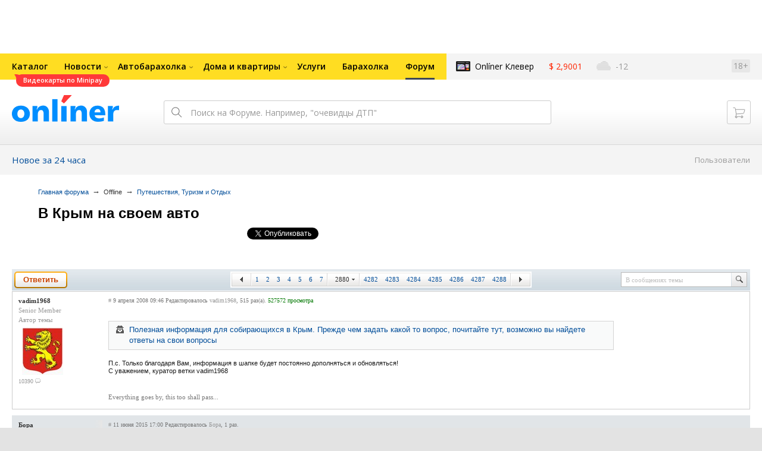

--- FILE ---
content_type: text/html; charset=UTF-8
request_url: https://forum.onliner.by/viewtopic.php?t=871840&start=57580
body_size: 53380
content:
<!DOCTYPE html PUBLIC "-//W3C//DTD XHTML 1.0 Transitional//EN" "http://www.w3.org/TR/xhtml1/DTD/xhtml1-transitional.dtd">
<html class="js non-responsive-layout" xml:lang="ru" lang="ru" xmlns="http://www.w3.org/1999/xhtml">
<head>
<script type="text/javascript">
window.cookieConsent = {"functional":true,"metrics":true,"ads":true};
</script>
<script>
    window.dataLayer = window.dataLayer || [];
    dataLayer.push({
        ouid: 'snyBDmluDRaILJMrGPGrAg=='
    })

    function gtag() {
        dataLayer.push(arguments);
    }

    gtag('consent', 'default', {
        analytics_storage: 'granted',
        ad_storage: 'granted',
    });
</script>
<meta http-equiv="Content-Type" content="text/html; charset=utf-8" />
<meta name="viewport" content="width=1150,user-scalable=yes" />
<meta name="keywords" content="" />
<meta name="description" content="" />
<link rel="shortcut icon" href="https://gc.onliner.by/favicon.ico?v=3">
<!-- Icons -->
<!-- Common and Chrome: Android-->
<link rel="icon" type="image/x-icon" href="https://gc.onliner.by/images/logo/icons/favicon.ico?v=3">
<link rel="icon" type="image/png" href="https://gc.onliner.by/images/logo/icons/favicon-16x16.png?v=3" sizes="16x16">
<link rel="icon" type="image/png" href="https://gc.onliner.by/images/logo/icons/favicon-32x32.png?v=3" sizes="32x32">
<link rel="icon" type="image/png" href="https://gc.onliner.by/images/logo/icons/favicon-96x96.png?v=3" sizes="96x96">
<link rel="icon" type="image/png" href="https://gc.onliner.by/images/logo/icons/favicon-192x192.png?v=3" sizes="192x192">

<!-- Colors -->
<!-- Chrome: Android-->
<meta name="theme-color" content="#246eb7">

<!-- Pinned Tabs -->
<!-- Safari: OS X -->
<link rel="mask-icon" href="https://gc.onliner.by/images/logo/icons/icon.svg?v=3" color="#ff0000">

<link rel="stylesheet" type="text/css" href="https://gc.onliner.by/css/old-content/global.css?v=1767881895" />
<link rel="stylesheet" type="text/css" href="https://gc.onliner.by/css/old-content/quick-search.css?v=1767881895" />
<link rel="stylesheet" type="text/css" href="https://gc.onliner.by/assets/header-with-auth_v3.fb10bcd4ec1fb937.css" />
<link rel="stylesheet" type="text/css" href="https://gc.onliner.by/assets/non-responsive-layout.6537b412458c0905.css" />
<script src="https://gc.onliner.by/assets/vendor.f8defde3f04f72eb.js"></script>
<script src="https://gc.onliner.by/assets/common.ef1b3bc852c666bb.js"></script>
<script type="text/javascript" src="https://gc.onliner.by/js/jquery.retina.min.js?v=1767881895"></script>
<script type="text/javascript" src="https://gc.onliner.by/js/old-content/jquery.layout.min.js?v=1767881895"></script>
<script src="https://chats.onliner.by/assets/chat-templates.41f7ec55324aea67.js"></script>


        <meta property="og:title" content="В Крым на своем авто" />
        <meta property="og:image" content="https://gc.onliner.by/images/news/onliner.png" />
        <meta property="og:site_name" content="Onliner.by" />
        <meta property="og:description" content="Тема создана 9 апреля 2008 и уже 85749 ответов" />
        <meta name="mrc__share_title" content="В Крым на своем авто">
        <meta name="mrc__share_description" content="Тема создана 9 апреля 2008 и уже 85749 ответов">
    <link rel="stylesheet" type="text/css" href="/static/css/base.css?v=1768809352" /><link rel="stylesheet" type="text/css" href="/static/css/form.css?v=1768809352" /><link rel="stylesheet" type="text/css" href="/static/css/topics.css?v=1768809352" /><link rel="stylesheet" type="text/css" href="/static/css/thread.css?v=1768809352" /><link rel="stylesheet" type="text/css" href="/static/css/profile.css?v=1768809352" /><link rel="stylesheet" type="text/css" href="/static/css/baraholka.css?v=1768809352" /><link rel="stylesheet" type="text/css" href="/static/css/pop_up.css?v=1768809352" /><link rel="stylesheet" type="text/css" href="/static/css/members.css?v=1768809352" /><link rel="stylesheet" type="text/css" href="/static/css/fleamarket.v3.css?v=1768809352" /><link rel="stylesheet" type="text/css" href="/static/css/pm.css?v=1768809352" /><script type="text/javascript" src="https://forum.onliner.by/static/js/likebuttons.js?v=1768809352"></script><script type="text/javascript" src="https://forum.onliner.by/static/js/sha512.js?v=1768809352"></script>


<script>window.yaContextCb = window.yaContextCb || []</script>
<script async src="https://yandex.ru/ads/system/context.js"></script>

<!-- Safari: iOS -->
<link rel="apple-touch-icon" sizes="60x60" href="https://gc.onliner.by/images/logo/icons/apple-touch-icon-60x60.png?v=3">
<link rel="apple-touch-icon" sizes="120x120" href="https://gc.onliner.by/images/logo/icons/apple-touch-icon-120x120.png?v=3">
<link rel="apple-touch-icon" sizes="180x180" href="https://gc.onliner.by/images/logo/icons/apple-touch-icon-180x180.png?v=3">

        
        <link rel="stylesheet" type="text/css" href="//forum.onliner.by/static/css/fileuploader.css?v=1767881895">
        <!--[if lte IE 7]>
            <link rel="stylesheet" type="text/css" href="//forum.onliner.by/static/css/ie.css?v=1767881895" />
        <![endif]-->
        <script type="text/javascript" src="//forum.onliner.by/static/js/jquery-ui-1.8.custom.min.js?v=1767881895"></script>
        <script type="text/javascript" src="//forum.onliner.by/static/js/jquery.textarearesizer.js?v=1767881895"></script>
        <script type="text/javascript" src="//forum.onliner.by/static/js/jquery.scrollTo-min.js?v=1767881895"></script>
        <script type="text/javascript" src="//forum.onliner.by/static/js/jquery.tools.js?v=1767881895"></script>
        <script type="text/javascript" src="//forum.onliner.by/static/js/jquery.forum.js?v=1767881895"></script>
        <script type="text/javascript" src="//forum.onliner.by/static/js/common.js?v=1767881895"></script>
        <script type="text/javascript" src="//forum.onliner.by/static/js/fileuploader.js?v=1767881895"></script>

        <link rel="shortcut icon" href="https://content.onliner.by/pic/favicon.ico" type="image/x-icon" />
<title>В Крым на своем авто - Форум onliner.by</title>
</head>
<body class="ten-skin">

<!--Layout container-->
<div class="layout-container">
<div id="minWidth">
    <div class="onliner-outer">

            <div class="bnr-top-wide bnr-top-wide_fixed-height"><div id="adfox_163031542021068449"></div>
<script>
    window.yaContextCb.push(()=>{
        Ya.adfoxCode.create({
            ownerId: 260941,
            containerId: 'adfox_163031542021068449',
            onRender: function() {
                setTimeout(function() {
                    window.Ya.adfoxCode.reload('adfox_163031542021068449', {
                        onlyIfWasVisible: true
                    });
                }, 30000)
            },
            params: {
                p1: 'ddarj',
                p2: 'fzvf',
                puid5: '32',
                puid6: ''
            }
        })
    })
</script></div>
        <div class="l-gradient-wrapper">
        <div class="g-top">

            <!--Top-navigation-->
<div class="b-top-menu">
<div class="g-top-i">
<nav class="b-top-navigation">

<!--Main-navigation-->
<ul class="b-main-navigation">
<li class="b-main-navigation__item">
    <a href="https://catalog.onliner.by/videocard?is_by_parts=1&utm_source=onliner&utm_medium=babl&utm_campaign=videocard_minipay" target="_self" class="b-main-navigation__advert b-main-navigation__advert_universal" >
    <div class="b-main-navigation__bubble b-main-navigation__bubble_universal" style="background-color: #FF3939; color: #FFFFFF;">Видеокарты по Minipay        <svg width="13" height="13" viewBox="0 0 13 13" fill="none" style="color: #FF3939;">
            <path d="M9.16821 1.45252C7.22163 0.520094 5.08519 0 2.85 0C1.89141 0 0.912697 0.117201 0 0.300014C2.79816 3.00973 3.57245 7.58069 4.04041 11.4276C4.08739 11.9643 4.17475 12.4895 4.29944 13H13V0.106333C11.6176 0.304071 10.3221 0.771079 9.16821 1.45252Z" fill="currentColor"></path>
        </svg>
    </div>
</a>
    <a href="https://catalog.onliner.by" class="b-main-navigation__link">
        <span class="b-main-navigation__text">Каталог</span>
    </a>
</li>

<li class="b-main-navigation__item b-main-navigation__item_arrow">
    <a href="https://www.onliner.by" class="b-main-navigation__link">
        <span class="b-main-navigation__text">Новости</span>
    </a>
    <div class="b-main-navigation__dropdown">
        <div class="g-top-i">
            <div class="b-main-navigation__dropdown-wrapper">
                <div class="b-main-navigation__dropdown-grid">
                                                                <div class="b-main-navigation__dropdown-column b-main-navigation__dropdown-column_25">
                            <div class="b-main-navigation__dropdown-title">
                                <a href="https://people.onliner.by" class="b-main-navigation__dropdown-title-link">Люди</a>
                            </div>
                            <ul class="b-main-navigation__dropdown-news-list">
            <li class="b-main-navigation__dropdown-news-item">
            <a href="https://people.onliner.by/2026/01/19/fond-2" class="b-main-navigation__dropdown-news-preview">
                <picture>
    <source srcset="https://imgproxy.onliner.by/F6e892MvBQjAtUE6aTqC4O5b0ub0S1a_Bb-Z-FCkk7E/rt:fill/s:100:60/aHR0cHM6Ly9jb250/ZW50Lm9ubGluZXIu/YnkvbmV3cy81NTB4/Mjk4LzNlNjRhOWQw/ZmE4NmYxYjVhYTVl/ZDcyMmEwNDgyYjMw/LmpwZw.webp 100w, https://imgproxy.onliner.by/TtQ_pQZTdEQXwhbaEKeYyep5Jjv6hIFZvRYJSZ0j3UE/rt:fill/s:200:120/aHR0cHM6Ly9jb250/ZW50Lm9ubGluZXIu/YnkvbmV3cy81NTB4/Mjk4LzNlNjRhOWQw/ZmE4NmYxYjVhYTVl/ZDcyMmEwNDgyYjMw/LmpwZw.webp 200w" sizes="100px" type="image/webp">
    <source srcset="https://imgproxy.onliner.by/utyj1sBSHDysgSnp0s9Qb8zB3xj_kjKSjkiJpF1CirE/rt:fill/s:100:60/aHR0cHM6Ly9jb250/ZW50Lm9ubGluZXIu/YnkvbmV3cy81NTB4/Mjk4LzNlNjRhOWQw/ZmE4NmYxYjVhYTVl/ZDcyMmEwNDgyYjMw/LmpwZw.jpg 100w, https://imgproxy.onliner.by/ssIu6BDGQU6oNg-PujH9kuyQA2ATnVfHtz15N8H9JHo/rt:fill/s:200:120/aHR0cHM6Ly9jb250/ZW50Lm9ubGluZXIu/YnkvbmV3cy81NTB4/Mjk4LzNlNjRhOWQw/ZmE4NmYxYjVhYTVl/ZDcyMmEwNDgyYjMw/LmpwZw.jpg 200w" sizes="100px" type="image/jpeg">
    <img src="https://imgproxy.onliner.by/ssIu6BDGQU6oNg-PujH9kuyQA2ATnVfHtz15N8H9JHo/rt:fill/s:200:120/aHR0cHM6Ly9jb250/ZW50Lm9ubGluZXIu/YnkvbmV3cy81NTB4/Mjk4LzNlNjRhOWQw/ZmE4NmYxYjVhYTVl/ZDcyMmEwNDgyYjMw/LmpwZw.jpg" loading="lazy">
</picture>                <span class="b-main-navigation__dropdown-news-labels">
                                            <span class="b-main-navigation__dropdown-news-label b-main-navigation__dropdown-news-label_view b-main-navigation__dropdown-news-label_primary">23 964</span>
                                    </span>
            </a>
            <div class="b-main-navigation__dropdown-news-description">
                <a href="https://people.onliner.by/2026/01/19/fond-2" class="b-main-navigation__dropdown-news-link">
                    Собрали 770 тысяч на лечение детей, а потратили 21                </a>
            </div>
        </li>
            <li class="b-main-navigation__dropdown-news-item">
            <a href="https://people.onliner.by/2026/01/19/kreshenie-2" class="b-main-navigation__dropdown-news-preview">
                <picture>
    <source srcset="https://imgproxy.onliner.by/htpxWa3fhPTZ2PLzRPZeMrFzdD4Cik4hOQlv56_1sPI/rt:fill/s:100:60/aHR0cHM6Ly9jb250/ZW50Lm9ubGluZXIu/YnkvbmV3cy81NTB4/Mjk4L2I5MTAwYmQw/NWI3YzRhNjhjYThi/NzE4YjQzYjBjYjZj/LmpwZw.webp 100w, https://imgproxy.onliner.by/30lyBaxuV1dAWsaAPIXL2xdsP6kKg9wT4PqPvzVfSZ4/rt:fill/s:200:120/aHR0cHM6Ly9jb250/ZW50Lm9ubGluZXIu/YnkvbmV3cy81NTB4/Mjk4L2I5MTAwYmQw/NWI3YzRhNjhjYThi/NzE4YjQzYjBjYjZj/LmpwZw.webp 200w" sizes="100px" type="image/webp">
    <source srcset="https://imgproxy.onliner.by/KeB-8CS0S4HoQBkvyXWFF1Xw8Nf3p1hBdsgaoqhP3FM/rt:fill/s:100:60/aHR0cHM6Ly9jb250/ZW50Lm9ubGluZXIu/YnkvbmV3cy81NTB4/Mjk4L2I5MTAwYmQw/NWI3YzRhNjhjYThi/NzE4YjQzYjBjYjZj/LmpwZw.jpg 100w, https://imgproxy.onliner.by/Umyrkt1_4qyzZdGKIzX7dH_yQwV3zqIOe0vCkAqQALo/rt:fill/s:200:120/aHR0cHM6Ly9jb250/ZW50Lm9ubGluZXIu/YnkvbmV3cy81NTB4/Mjk4L2I5MTAwYmQw/NWI3YzRhNjhjYThi/NzE4YjQzYjBjYjZj/LmpwZw.jpg 200w" sizes="100px" type="image/jpeg">
    <img src="https://imgproxy.onliner.by/Umyrkt1_4qyzZdGKIzX7dH_yQwV3zqIOe0vCkAqQALo/rt:fill/s:200:120/aHR0cHM6Ly9jb250/ZW50Lm9ubGluZXIu/YnkvbmV3cy81NTB4/Mjk4L2I5MTAwYmQw/NWI3YzRhNjhjYThi/NzE4YjQzYjBjYjZj/LmpwZw.jpg" loading="lazy">
</picture>                <span class="b-main-navigation__dropdown-news-labels">
                                            <span class="b-main-navigation__dropdown-news-label b-main-navigation__dropdown-news-label_view b-main-navigation__dropdown-news-label_primary">14 323</span>
                                    </span>
            </a>
            <div class="b-main-navigation__dropdown-news-description">
                <a href="https://people.onliner.by/2026/01/19/kreshenie-2" class="b-main-navigation__dropdown-news-link">
                    Эти люди погружаются в прорубь в минус 15                </a>
            </div>
        </li>
            <li class="b-main-navigation__dropdown-news-item">
            <a href="https://people.onliner.by/2026/01/19/v-minskom-kinoteatre-sluchilas-draka" class="b-main-navigation__dropdown-news-preview">
                <picture>
    <source srcset="https://imgproxy.onliner.by/ZM2KXtdOO7gCCL42G619-09cOK5ozqNfBpT_FjDmu2k/rt:fill/s:100:60/aHR0cHM6Ly9jb250/ZW50Lm9ubGluZXIu/YnkvbmV3cy81NTB4/Mjk4LzFlNTYzYzVk/ZDNkYjY1ZTc1YTBj/MzdkNTg3MDAyMDM4/LmpwZw.webp 100w, https://imgproxy.onliner.by/4G1-CmASiHjmujkAMiYGUYefJ2J8wlmt9QaMAw5Gqms/rt:fill/s:200:120/aHR0cHM6Ly9jb250/ZW50Lm9ubGluZXIu/YnkvbmV3cy81NTB4/Mjk4LzFlNTYzYzVk/ZDNkYjY1ZTc1YTBj/MzdkNTg3MDAyMDM4/LmpwZw.webp 200w" sizes="100px" type="image/webp">
    <source srcset="https://imgproxy.onliner.by/-nN6URjmlhXZlpIXAop6Q9aMSVfEYRL_vFXufndf28c/rt:fill/s:100:60/aHR0cHM6Ly9jb250/ZW50Lm9ubGluZXIu/YnkvbmV3cy81NTB4/Mjk4LzFlNTYzYzVk/ZDNkYjY1ZTc1YTBj/MzdkNTg3MDAyMDM4/LmpwZw.jpg 100w, https://imgproxy.onliner.by/6Df51LPKSq9BRI2XLL0PLB6k72a9c7xMrxcmAIYj0rs/rt:fill/s:200:120/aHR0cHM6Ly9jb250/ZW50Lm9ubGluZXIu/YnkvbmV3cy81NTB4/Mjk4LzFlNTYzYzVk/ZDNkYjY1ZTc1YTBj/MzdkNTg3MDAyMDM4/LmpwZw.jpg 200w" sizes="100px" type="image/jpeg">
    <img src="https://imgproxy.onliner.by/6Df51LPKSq9BRI2XLL0PLB6k72a9c7xMrxcmAIYj0rs/rt:fill/s:200:120/aHR0cHM6Ly9jb250/ZW50Lm9ubGluZXIu/YnkvbmV3cy81NTB4/Mjk4LzFlNTYzYzVk/ZDNkYjY1ZTc1YTBj/MzdkNTg3MDAyMDM4/LmpwZw.jpg" loading="lazy">
</picture>                <span class="b-main-navigation__dropdown-news-labels">
                                            <span class="b-main-navigation__dropdown-news-label b-main-navigation__dropdown-news-label_view b-main-navigation__dropdown-news-label_primary">11 856</span>
                                    </span>
            </a>
            <div class="b-main-navigation__dropdown-news-description">
                <a href="https://people.onliner.by/2026/01/19/v-minskom-kinoteatre-sluchilas-draka" class="b-main-navigation__dropdown-news-link">
                    В минском кинотеатре зрители дрались и обливались водой                </a>
            </div>
        </li>
    </ul>
<div class="b-main-navigation__dropdown-control">
    <a href="https://people.onliner.by" class="b-main-navigation__dropdown-button">
                    Еще 3 за сегодня            </a>
</div>

                        </div>
                                            <div class="b-main-navigation__dropdown-column b-main-navigation__dropdown-column_25">
                            <div class="b-main-navigation__dropdown-title">
                                <a href="https://auto.onliner.by" class="b-main-navigation__dropdown-title-link">Авто</a>
                            </div>
                            <ul class="b-main-navigation__dropdown-news-list">
            <li class="b-main-navigation__dropdown-news-item">
            <a href="https://auto.onliner.by/2026/01/19/ekshen-polnyj" class="b-main-navigation__dropdown-news-preview">
                <picture>
    <source srcset="https://imgproxy.onliner.by/7THb8S6X1xFfmQknc1EU_ngIf8qaDEDr_OviW4lh0J8/rt:fill/s:100:60/aHR0cHM6Ly9jb250/ZW50Lm9ubGluZXIu/YnkvbmV3cy81NTB4/Mjk4LzVhZDY0ZTg4/ZTZkZmE2MDIxNDhk/MDhmOTAyOTBkMDc5/LmpwZw.webp 100w, https://imgproxy.onliner.by/2MF4AQjpY4ImTWD19fpkAhcHfa9q1NQCvYYbweko4Ys/rt:fill/s:200:120/aHR0cHM6Ly9jb250/ZW50Lm9ubGluZXIu/YnkvbmV3cy81NTB4/Mjk4LzVhZDY0ZTg4/ZTZkZmE2MDIxNDhk/MDhmOTAyOTBkMDc5/LmpwZw.webp 200w" sizes="100px" type="image/webp">
    <source srcset="https://imgproxy.onliner.by/2swg24Y5wry0gIScFm3GBgyKpVuHFm9tOQEYc8lSDSQ/rt:fill/s:100:60/aHR0cHM6Ly9jb250/ZW50Lm9ubGluZXIu/YnkvbmV3cy81NTB4/Mjk4LzVhZDY0ZTg4/ZTZkZmE2MDIxNDhk/MDhmOTAyOTBkMDc5/LmpwZw.jpg 100w, https://imgproxy.onliner.by/zg5cs28hqX-_TuNohsXk3CnJv9xAltS22_ZAaPwRWz8/rt:fill/s:200:120/aHR0cHM6Ly9jb250/ZW50Lm9ubGluZXIu/YnkvbmV3cy81NTB4/Mjk4LzVhZDY0ZTg4/ZTZkZmE2MDIxNDhk/MDhmOTAyOTBkMDc5/LmpwZw.jpg 200w" sizes="100px" type="image/jpeg">
    <img src="https://imgproxy.onliner.by/zg5cs28hqX-_TuNohsXk3CnJv9xAltS22_ZAaPwRWz8/rt:fill/s:200:120/aHR0cHM6Ly9jb250/ZW50Lm9ubGluZXIu/YnkvbmV3cy81NTB4/Mjk4LzVhZDY0ZTg4/ZTZkZmE2MDIxNDhk/MDhmOTAyOTBkMDc5/LmpwZw.jpg" loading="lazy">
</picture>                <span class="b-main-navigation__dropdown-news-labels">
                                            <span class="b-main-navigation__dropdown-news-label b-main-navigation__dropdown-news-label_view b-main-navigation__dropdown-news-label_secondary">99 241</span>
                                    </span>
            </a>
            <div class="b-main-navigation__dropdown-news-description">
                <a href="https://auto.onliner.by/2026/01/19/ekshen-polnyj" class="b-main-navigation__dropdown-news-link">
                    «Намотало меня на трос!» В Минске Geely E8 попался, как рыба на блесну. Кто возместит ущерб?                </a>
            </div>
        </li>
            <li class="b-main-navigation__dropdown-news-item">
            <a href="https://auto.onliner.by/2026/01/19/odin-za-vsex" class="b-main-navigation__dropdown-news-preview">
                <picture>
    <source srcset="https://imgproxy.onliner.by/rC47q7snylJ3JxYcUV8EFQzZSpEGXD3a24MWfSVQQII/rt:fill/s:100:60/aHR0cHM6Ly9jb250/ZW50Lm9ubGluZXIu/YnkvbmV3cy81NTB4/Mjk4LzI5OWNlOWJk/ZmM4ZjNhMTFkNWVl/MDlhYzY3YzU4YWQx/LmpwZw.webp 100w, https://imgproxy.onliner.by/gSuSiPCcsGrpz5siX-N0phpsmxq9ROlgQZChheyJwjY/rt:fill/s:200:120/aHR0cHM6Ly9jb250/ZW50Lm9ubGluZXIu/YnkvbmV3cy81NTB4/Mjk4LzI5OWNlOWJk/ZmM4ZjNhMTFkNWVl/MDlhYzY3YzU4YWQx/LmpwZw.webp 200w" sizes="100px" type="image/webp">
    <source srcset="https://imgproxy.onliner.by/XRLV8ImRsAPc0YRlePLZptSGU__YU8L06pme6FXHOM0/rt:fill/s:100:60/aHR0cHM6Ly9jb250/ZW50Lm9ubGluZXIu/YnkvbmV3cy81NTB4/Mjk4LzI5OWNlOWJk/ZmM4ZjNhMTFkNWVl/MDlhYzY3YzU4YWQx/LmpwZw.jpg 100w, https://imgproxy.onliner.by/53tWOUNUyls1aXNT7ltYbmE5fIjDnEyknWiZuY-fZQg/rt:fill/s:200:120/aHR0cHM6Ly9jb250/ZW50Lm9ubGluZXIu/YnkvbmV3cy81NTB4/Mjk4LzI5OWNlOWJk/ZmM4ZjNhMTFkNWVl/MDlhYzY3YzU4YWQx/LmpwZw.jpg 200w" sizes="100px" type="image/jpeg">
    <img src="https://imgproxy.onliner.by/53tWOUNUyls1aXNT7ltYbmE5fIjDnEyknWiZuY-fZQg/rt:fill/s:200:120/aHR0cHM6Ly9jb250/ZW50Lm9ubGluZXIu/YnkvbmV3cy81NTB4/Mjk4LzI5OWNlOWJk/ZmM4ZjNhMTFkNWVl/MDlhYzY3YzU4YWQx/LmpwZw.jpg" loading="lazy">
</picture>                <span class="b-main-navigation__dropdown-news-labels">
                                            <span class="b-main-navigation__dropdown-news-label b-main-navigation__dropdown-news-label_view b-main-navigation__dropdown-news-label_primary">7154</span>
                                    </span>
            </a>
            <div class="b-main-navigation__dropdown-news-description">
                <a href="https://auto.onliner.by/2026/01/19/odin-za-vsex" class="b-main-navigation__dropdown-news-link">
                    Один за всех. После снегопада мы узнали неожиданное о своих соседях                </a>
            </div>
        </li>
            <li class="b-main-navigation__dropdown-news-item">
            <a href="https://auto.onliner.by/2026/01/19/renault-vrezalsya-v-maz" class="b-main-navigation__dropdown-news-preview">
                <picture>
    <source srcset="https://imgproxy.onliner.by/A3yZMYg0dRPSfRrDPsHpd1nkQ7f41jJuNTmgDO6xmVM/rt:fill/s:100:60/aHR0cHM6Ly9jb250/ZW50Lm9ubGluZXIu/YnkvbmV3cy81NTB4/Mjk4L2MzNTgwNTI0/YjkyODQ3NjgxNTk3/MjFhZmI4ZmU5ZmY0/LmpwZw.webp 100w, https://imgproxy.onliner.by/kpt5K-DKEGNA0RD_lp5P5PPCjPe0kcJg4dXzE4Ivy2U/rt:fill/s:200:120/aHR0cHM6Ly9jb250/ZW50Lm9ubGluZXIu/YnkvbmV3cy81NTB4/Mjk4L2MzNTgwNTI0/YjkyODQ3NjgxNTk3/MjFhZmI4ZmU5ZmY0/LmpwZw.webp 200w" sizes="100px" type="image/webp">
    <source srcset="https://imgproxy.onliner.by/ikLanms8Fn3c55H8Rlbq244n_5ECh50UUDMJecPoKhY/rt:fill/s:100:60/aHR0cHM6Ly9jb250/ZW50Lm9ubGluZXIu/YnkvbmV3cy81NTB4/Mjk4L2MzNTgwNTI0/YjkyODQ3NjgxNTk3/MjFhZmI4ZmU5ZmY0/LmpwZw.jpg 100w, https://imgproxy.onliner.by/kJvDDqv2vXLWLMB0ZLGLicd75fgVLEVdMmdvaBuTLPQ/rt:fill/s:200:120/aHR0cHM6Ly9jb250/ZW50Lm9ubGluZXIu/YnkvbmV3cy81NTB4/Mjk4L2MzNTgwNTI0/YjkyODQ3NjgxNTk3/MjFhZmI4ZmU5ZmY0/LmpwZw.jpg 200w" sizes="100px" type="image/jpeg">
    <img src="https://imgproxy.onliner.by/kJvDDqv2vXLWLMB0ZLGLicd75fgVLEVdMmdvaBuTLPQ/rt:fill/s:200:120/aHR0cHM6Ly9jb250/ZW50Lm9ubGluZXIu/YnkvbmV3cy81NTB4/Mjk4L2MzNTgwNTI0/YjkyODQ3NjgxNTk3/MjFhZmI4ZmU5ZmY0/LmpwZw.jpg" loading="lazy">
</picture>                <span class="b-main-navigation__dropdown-news-labels">
                                            <span class="b-main-navigation__dropdown-news-label b-main-navigation__dropdown-news-label_view b-main-navigation__dropdown-news-label_primary">5321</span>
                                    </span>
            </a>
            <div class="b-main-navigation__dropdown-news-description">
                <a href="https://auto.onliner.by/2026/01/19/renault-vrezalsya-v-maz" class="b-main-navigation__dropdown-news-link">
                    «Отвлекся от управления»: на МКАД Renault врезался в МАЗ с прицепом. Трое пострадавших                </a>
            </div>
        </li>
    </ul>
<div class="b-main-navigation__dropdown-control">
    <a href="https://auto.onliner.by" class="b-main-navigation__dropdown-button">
                    Еще 3 за сегодня            </a>
</div>

                        </div>
                                            <div class="b-main-navigation__dropdown-column b-main-navigation__dropdown-column_25">
                            <div class="b-main-navigation__dropdown-title">
                                <a href="https://tech.onliner.by" class="b-main-navigation__dropdown-title-link">Технологии</a>
                            </div>
                            <ul class="b-main-navigation__dropdown-news-list">
            <li class="b-main-navigation__dropdown-news-item">
            <a href="https://tech.onliner.by/2026/01/19/kak-it-oshibki-razoryali-kompanii" class="b-main-navigation__dropdown-news-preview">
                <picture>
    <source srcset="https://imgproxy.onliner.by/M4T-pw1-qsumrbUHGb37ijrA-ljJKNPGsUclSdz4Xq4/rt:fill/s:100:60/aHR0cHM6Ly9jb250/ZW50Lm9ubGluZXIu/YnkvbmV3cy81NTB4/Mjk4L2VjMGM3YzQ3/YmNkNWI0ZDg3OTg5/NjA4NDAwMDZjOTcw/LmpwZw.webp 100w, https://imgproxy.onliner.by/zPIzhGxo7kKwT0L54fpEX00il-2iHnz4GqUCrgSCFaw/rt:fill/s:200:120/aHR0cHM6Ly9jb250/ZW50Lm9ubGluZXIu/YnkvbmV3cy81NTB4/Mjk4L2VjMGM3YzQ3/YmNkNWI0ZDg3OTg5/NjA4NDAwMDZjOTcw/LmpwZw.webp 200w" sizes="100px" type="image/webp">
    <source srcset="https://imgproxy.onliner.by/JfEnIEZaAOHvexo7m-Jw-11Ylk7InvLzszlFSnR0SRg/rt:fill/s:100:60/aHR0cHM6Ly9jb250/ZW50Lm9ubGluZXIu/YnkvbmV3cy81NTB4/Mjk4L2VjMGM3YzQ3/YmNkNWI0ZDg3OTg5/NjA4NDAwMDZjOTcw/LmpwZw.jpg 100w, https://imgproxy.onliner.by/i4KPNKRW_zu-aMAvxL4NivIoLFhOyQ90SbDF7lj1CrY/rt:fill/s:200:120/aHR0cHM6Ly9jb250/ZW50Lm9ubGluZXIu/YnkvbmV3cy81NTB4/Mjk4L2VjMGM3YzQ3/YmNkNWI0ZDg3OTg5/NjA4NDAwMDZjOTcw/LmpwZw.jpg 200w" sizes="100px" type="image/jpeg">
    <img src="https://imgproxy.onliner.by/i4KPNKRW_zu-aMAvxL4NivIoLFhOyQ90SbDF7lj1CrY/rt:fill/s:200:120/aHR0cHM6Ly9jb250/ZW50Lm9ubGluZXIu/YnkvbmV3cy81NTB4/Mjk4L2VjMGM3YzQ3/YmNkNWI0ZDg3OTg5/NjA4NDAwMDZjOTcw/LmpwZw.jpg" loading="lazy">
</picture>                <span class="b-main-navigation__dropdown-news-labels">
                                            <span class="b-main-navigation__dropdown-news-label b-main-navigation__dropdown-news-label_view b-main-navigation__dropdown-news-label_primary">10 165</span>
                                    </span>
            </a>
            <div class="b-main-navigation__dropdown-news-description">
                <a href="https://tech.onliner.by/2026/01/19/kak-it-oshibki-razoryali-kompanii" class="b-main-navigation__dropdown-news-link">
                    45 минут — минус $440 миллионов. Как ИТ-ошибки разоряли компании и государства                </a>
            </div>
        </li>
            <li class="b-main-navigation__dropdown-news-item">
            <a href="https://tech.onliner.by/2026/01/19/kak-organizovat-bazovuyu-kiberbezopasnost" class="b-main-navigation__dropdown-news-preview">
                <picture>
    <source srcset="https://imgproxy.onliner.by/NrEwMY1heRkjdPbCtJEw-FnR9ttET8vUXf7U8mYvPVI/rt:fill/s:100:60/aHR0cHM6Ly9jb250/ZW50Lm9ubGluZXIu/YnkvbmV3cy81NTB4/Mjk4LzdlNjg4OTJm/MmEwMGRmNTA0NDli/M2U1ZDExZTdhMWIx/LmpwZw.webp 100w, https://imgproxy.onliner.by/JM62Pvsd_BcNS6I1EEW2i7AgG-NqCSYjmHw734DiY9k/rt:fill/s:200:120/aHR0cHM6Ly9jb250/ZW50Lm9ubGluZXIu/YnkvbmV3cy81NTB4/Mjk4LzdlNjg4OTJm/MmEwMGRmNTA0NDli/M2U1ZDExZTdhMWIx/LmpwZw.webp 200w" sizes="100px" type="image/webp">
    <source srcset="https://imgproxy.onliner.by/zkHGfy-VLU1lZBdlbHZfdPxX7FJVRePNQQFppmIccaQ/rt:fill/s:100:60/aHR0cHM6Ly9jb250/ZW50Lm9ubGluZXIu/YnkvbmV3cy81NTB4/Mjk4LzdlNjg4OTJm/MmEwMGRmNTA0NDli/M2U1ZDExZTdhMWIx/LmpwZw.jpg 100w, https://imgproxy.onliner.by/3zqldz29nYMApkEaXGLqdA7_5XiSXyhWTUxv1jRjVh8/rt:fill/s:200:120/aHR0cHM6Ly9jb250/ZW50Lm9ubGluZXIu/YnkvbmV3cy81NTB4/Mjk4LzdlNjg4OTJm/MmEwMGRmNTA0NDli/M2U1ZDExZTdhMWIx/LmpwZw.jpg 200w" sizes="100px" type="image/jpeg">
    <img src="https://imgproxy.onliner.by/3zqldz29nYMApkEaXGLqdA7_5XiSXyhWTUxv1jRjVh8/rt:fill/s:200:120/aHR0cHM6Ly9jb250/ZW50Lm9ubGluZXIu/YnkvbmV3cy81NTB4/Mjk4LzdlNjg4OTJm/MmEwMGRmNTA0NDli/M2U1ZDExZTdhMWIx/LmpwZw.jpg" loading="lazy">
</picture>                <span class="b-main-navigation__dropdown-news-labels">
                                            <span class="b-main-navigation__dropdown-news-label b-main-navigation__dropdown-news-label_view b-main-navigation__dropdown-news-label_primary">4915</span>
                                    </span>
            </a>
            <div class="b-main-navigation__dropdown-news-description">
                <a href="https://tech.onliner.by/2026/01/19/kak-organizovat-bazovuyu-kiberbezopasnost" class="b-main-navigation__dropdown-news-link">
                    Без иллюзий и переплат. Как выстроить в компании базовую кибербезопасность и не разориться                </a>
            </div>
        </li>
            <li class="b-main-navigation__dropdown-news-item">
            <a href="https://tech.onliner.by/2026/01/19/ilon-mask-potreboval-134-mlrd-ot-openai-i-microsoft" class="b-main-navigation__dropdown-news-preview">
                <picture>
    <source srcset="https://imgproxy.onliner.by/CZ4ydzH1q3Uj-pUZETfRYyKW9Uelgfj_CVZDMMqtClI/rt:fill/s:100:60/aHR0cHM6Ly9jb250/ZW50Lm9ubGluZXIu/YnkvbmV3cy81NTB4/Mjk4LzQ0ZWU2YmU3/ODU2YzhiNzllMTcy/YmEyNWVlZWFhMDNj/LmpwZw.webp 100w, https://imgproxy.onliner.by/Bp5-BIF9YaqJtlJgkcSUbOhSPy50qm4Q1z9LsHfZaN8/rt:fill/s:200:120/aHR0cHM6Ly9jb250/ZW50Lm9ubGluZXIu/YnkvbmV3cy81NTB4/Mjk4LzQ0ZWU2YmU3/ODU2YzhiNzllMTcy/YmEyNWVlZWFhMDNj/LmpwZw.webp 200w" sizes="100px" type="image/webp">
    <source srcset="https://imgproxy.onliner.by/sX-d5m-xsPQdMioCK7d6Q72Jsp-VjzBuAX7zC5-uUjA/rt:fill/s:100:60/aHR0cHM6Ly9jb250/ZW50Lm9ubGluZXIu/YnkvbmV3cy81NTB4/Mjk4LzQ0ZWU2YmU3/ODU2YzhiNzllMTcy/YmEyNWVlZWFhMDNj/LmpwZw.jpg 100w, https://imgproxy.onliner.by/PKgr44SvFu1chMh895cFhfFSgVRmFn-ZKppnblYlZPw/rt:fill/s:200:120/aHR0cHM6Ly9jb250/ZW50Lm9ubGluZXIu/YnkvbmV3cy81NTB4/Mjk4LzQ0ZWU2YmU3/ODU2YzhiNzllMTcy/YmEyNWVlZWFhMDNj/LmpwZw.jpg 200w" sizes="100px" type="image/jpeg">
    <img src="https://imgproxy.onliner.by/PKgr44SvFu1chMh895cFhfFSgVRmFn-ZKppnblYlZPw/rt:fill/s:200:120/aHR0cHM6Ly9jb250/ZW50Lm9ubGluZXIu/YnkvbmV3cy81NTB4/Mjk4LzQ0ZWU2YmU3/ODU2YzhiNzllMTcy/YmEyNWVlZWFhMDNj/LmpwZw.jpg" loading="lazy">
</picture>                <span class="b-main-navigation__dropdown-news-labels">
                                            <span class="b-main-navigation__dropdown-news-label b-main-navigation__dropdown-news-label_view b-main-navigation__dropdown-news-label_primary">2661</span>
                                    </span>
            </a>
            <div class="b-main-navigation__dropdown-news-description">
                <a href="https://tech.onliner.by/2026/01/19/ilon-mask-potreboval-134-mlrd-ot-openai-i-microsoft" class="b-main-navigation__dropdown-news-link">
                    Илон Маск потребовал $134 миллиарда от OpenAI и Microsoft. За что?                </a>
            </div>
        </li>
    </ul>
<div class="b-main-navigation__dropdown-control">
    <a href="https://tech.onliner.by" class="b-main-navigation__dropdown-button">
                    Еще 4 за сегодня            </a>
</div>

                        </div>
                                            <div class="b-main-navigation__dropdown-column b-main-navigation__dropdown-column_25">
                            <div class="b-main-navigation__dropdown-title">
                                <a href="https://realt.onliner.by" class="b-main-navigation__dropdown-title-link">Недвижимость</a>
                            </div>
                            <ul class="b-main-navigation__dropdown-news-list">
            <li class="b-main-navigation__dropdown-news-item">
            <a href="https://realt.onliner.by/2026/01/19/net-otopleniya" class="b-main-navigation__dropdown-news-preview">
                <picture>
    <source srcset="https://imgproxy.onliner.by/ocOikGV3QXzFBbx0lcRdk43SpezmNvo-MiA--183qVg/rt:fill/s:100:60/aHR0cHM6Ly9jb250/ZW50Lm9ubGluZXIu/YnkvbmV3cy81NTB4/Mjk4L2VmMTAyYmE1/ZmE0OGEzOGM0ZTJh/MjA2N2IzZTFlOTIy/LmpwZw.webp 100w, https://imgproxy.onliner.by/Co6LdBaWk-C1xr_ILyEnZon46VTksR6_Aj_xqNRI988/rt:fill/s:200:120/aHR0cHM6Ly9jb250/ZW50Lm9ubGluZXIu/YnkvbmV3cy81NTB4/Mjk4L2VmMTAyYmE1/ZmE0OGEzOGM0ZTJh/MjA2N2IzZTFlOTIy/LmpwZw.webp 200w" sizes="100px" type="image/webp">
    <source srcset="https://imgproxy.onliner.by/EJBBDvvTL0EyrzHieFEnFr_w7MKr5rpC8A8R8lF-KD8/rt:fill/s:100:60/aHR0cHM6Ly9jb250/ZW50Lm9ubGluZXIu/YnkvbmV3cy81NTB4/Mjk4L2VmMTAyYmE1/ZmE0OGEzOGM0ZTJh/MjA2N2IzZTFlOTIy/LmpwZw.jpg 100w, https://imgproxy.onliner.by/Gu3Dvf5OtDmdxgfXSM0asyZHSf_Fcxxi3T5amwVe9C4/rt:fill/s:200:120/aHR0cHM6Ly9jb250/ZW50Lm9ubGluZXIu/YnkvbmV3cy81NTB4/Mjk4L2VmMTAyYmE1/ZmE0OGEzOGM0ZTJh/MjA2N2IzZTFlOTIy/LmpwZw.jpg 200w" sizes="100px" type="image/jpeg">
    <img src="https://imgproxy.onliner.by/Gu3Dvf5OtDmdxgfXSM0asyZHSf_Fcxxi3T5amwVe9C4/rt:fill/s:200:120/aHR0cHM6Ly9jb250/ZW50Lm9ubGluZXIu/YnkvbmV3cy81NTB4/Mjk4L2VmMTAyYmE1/ZmE0OGEzOGM0ZTJh/MjA2N2IzZTFlOTIy/LmpwZw.jpg" loading="lazy">
</picture>                <span class="b-main-navigation__dropdown-news-labels">
                                            <span class="b-main-navigation__dropdown-news-label b-main-navigation__dropdown-news-label_view b-main-navigation__dropdown-news-label_secondary">96 912</span>
                                    </span>
            </a>
            <div class="b-main-navigation__dropdown-news-description">
                <a href="https://realt.onliner.by/2026/01/19/net-otopleniya" class="b-main-navigation__dropdown-news-link">
                    На улице мороз, а в пяти районах Минска нет отопления и горячей воды. Что случилось?                 </a>
            </div>
        </li>
            <li class="b-main-navigation__dropdown-news-item">
            <a href="https://realt.onliner.by/2026/01/19/i-myslej-net-vernutsya-k-lyudyam" class="b-main-navigation__dropdown-news-preview">
                <picture>
    <source srcset="https://imgproxy.onliner.by/P8mMpPAxoLtYGwe9MxDbn45riuB_P3fCN7exyWYHUhs/rt:fill/s:100:60/aHR0cHM6Ly9jb250/ZW50Lm9ubGluZXIu/YnkvbmV3cy81NTB4/Mjk4LzE5MWEwZjU0/YmE4MzI0YTBiZTlj/ZmNhY2M4YzQ0Mzlk/LmpwZw.webp 100w, https://imgproxy.onliner.by/EqdW0mOTcnIw8ZIWJPoKTz0YSPcsfmM6wT3pmtm3Jqc/rt:fill/s:200:120/aHR0cHM6Ly9jb250/ZW50Lm9ubGluZXIu/YnkvbmV3cy81NTB4/Mjk4LzE5MWEwZjU0/YmE4MzI0YTBiZTlj/ZmNhY2M4YzQ0Mzlk/LmpwZw.webp 200w" sizes="100px" type="image/webp">
    <source srcset="https://imgproxy.onliner.by/kX9jwrc1W2dOe8LmIyrj1UzpT7lC7yPh7tvrkevxmvg/rt:fill/s:100:60/aHR0cHM6Ly9jb250/ZW50Lm9ubGluZXIu/YnkvbmV3cy81NTB4/Mjk4LzE5MWEwZjU0/YmE4MzI0YTBiZTlj/ZmNhY2M4YzQ0Mzlk/LmpwZw.jpg 100w, https://imgproxy.onliner.by/VHXKTOckkgbRcusy8fJFb8k08qIHSiyQ6bGEhdmcdUk/rt:fill/s:200:120/aHR0cHM6Ly9jb250/ZW50Lm9ubGluZXIu/YnkvbmV3cy81NTB4/Mjk4LzE5MWEwZjU0/YmE4MzI0YTBiZTlj/ZmNhY2M4YzQ0Mzlk/LmpwZw.jpg 200w" sizes="100px" type="image/jpeg">
    <img src="https://imgproxy.onliner.by/VHXKTOckkgbRcusy8fJFb8k08qIHSiyQ6bGEhdmcdUk/rt:fill/s:200:120/aHR0cHM6Ly9jb250/ZW50Lm9ubGluZXIu/YnkvbmV3cy81NTB4/Mjk4LzE5MWEwZjU0/YmE4MzI0YTBiZTlj/ZmNhY2M4YzQ0Mzlk/LmpwZw.jpg" loading="lazy">
</picture>                <span class="b-main-navigation__dropdown-news-labels">
                                            <span class="b-main-navigation__dropdown-news-label b-main-navigation__dropdown-news-label_view b-main-navigation__dropdown-news-label_secondary">52 576</span>
                                    </span>
            </a>
            <div class="b-main-navigation__dropdown-news-description">
                <a href="https://realt.onliner.by/2026/01/19/i-myslej-net-vernutsya-k-lyudyam" class="b-main-navigation__dropdown-news-link">
                    «И мыслей нет вернуться к людям». 27-летний парень четыре года живет на хуторе                </a>
            </div>
        </li>
            <li class="b-main-navigation__dropdown-news-item">
            <a href="https://realt.onliner.by/2026/01/19/shum-i-sosedi" class="b-main-navigation__dropdown-news-preview">
                <picture>
    <source srcset="https://imgproxy.onliner.by/adJp0FrWSvojvKM9R4D6196nHqWReCO022WH5hLF7Kk/rt:fill/s:100:60/aHR0cHM6Ly9jb250/ZW50Lm9ubGluZXIu/YnkvbmV3cy81NTB4/Mjk4LzYwZWE5YTYx/NGJiMjUxMzRkMzdi/YjI0ODk0YzczNTJh/LmpwZw.webp 100w, https://imgproxy.onliner.by/DohQI6GD77rM7s-o7o-VT2eQy4RRndM9UTuVJxfSrnI/rt:fill/s:200:120/aHR0cHM6Ly9jb250/ZW50Lm9ubGluZXIu/YnkvbmV3cy81NTB4/Mjk4LzYwZWE5YTYx/NGJiMjUxMzRkMzdi/YjI0ODk0YzczNTJh/LmpwZw.webp 200w" sizes="100px" type="image/webp">
    <source srcset="https://imgproxy.onliner.by/Yrgi_sU-dXGKhns2daLIqYuNtv0FYZLPNOxwGlu4B7M/rt:fill/s:100:60/aHR0cHM6Ly9jb250/ZW50Lm9ubGluZXIu/YnkvbmV3cy81NTB4/Mjk4LzYwZWE5YTYx/NGJiMjUxMzRkMzdi/YjI0ODk0YzczNTJh/LmpwZw.jpg 100w, https://imgproxy.onliner.by/9iGOobbBieUVHE1jljbYE8a24X6u9hhY1FkkmHkB5vc/rt:fill/s:200:120/aHR0cHM6Ly9jb250/ZW50Lm9ubGluZXIu/YnkvbmV3cy81NTB4/Mjk4LzYwZWE5YTYx/NGJiMjUxMzRkMzdi/YjI0ODk0YzczNTJh/LmpwZw.jpg 200w" sizes="100px" type="image/jpeg">
    <img src="https://imgproxy.onliner.by/9iGOobbBieUVHE1jljbYE8a24X6u9hhY1FkkmHkB5vc/rt:fill/s:200:120/aHR0cHM6Ly9jb250/ZW50Lm9ubGluZXIu/YnkvbmV3cy81NTB4/Mjk4LzYwZWE5YTYx/NGJiMjUxMzRkMzdi/YjI0ODk0YzczNTJh/LmpwZw.jpg" loading="lazy">
</picture>                <span class="b-main-navigation__dropdown-news-labels">
                                            <span class="b-main-navigation__dropdown-news-label b-main-navigation__dropdown-news-label_view b-main-navigation__dropdown-news-label_primary">19 157</span>
                                    </span>
            </a>
            <div class="b-main-navigation__dropdown-news-description">
                <a href="https://realt.onliner.by/2026/01/19/shum-i-sosedi" class="b-main-navigation__dropdown-news-link">
                    Вы удивитесь, но в выходные можно делать ремонт. Большой гайд по шуму                </a>
            </div>
        </li>
    </ul>
<div class="b-main-navigation__dropdown-control">
    <a href="https://realt.onliner.by" class="b-main-navigation__dropdown-button">
                    Еще 3 за сегодня            </a>
</div>

                        </div>
                                    </div>
            </div>
        </div>
    </div>
</li>

<li class="b-main-navigation__item b-main-navigation__item_arrow">
<a href="https://ab.onliner.by" class="b-main-navigation__link">
    <span class="b-main-navigation__text">Автобарахолка</span>
</a>
<div class="b-main-navigation__dropdown">
<div class="g-top-i">
<div class="b-main-navigation__dropdown-wrapper">
<div class="b-main-navigation__dropdown-grid">
<div class="b-main-navigation__dropdown-column b-main-navigation__dropdown-column_75">
    <div class="b-main-navigation__dropdown-title">
        <a href="https://ab.onliner.by" class="b-main-navigation__dropdown-title-link">Автобарахолка</a>
    </div>
    <div class="b-main-navigation__dropdown-wrapper">
    <div class="b-main-navigation__dropdown-grid">
            <div class="b-main-navigation__dropdown-column">
            <ul class="b-main-navigation__dropdown-advert-list">
                                    <li class="b-main-navigation__dropdown-advert-item">
                        <a href="https://ab.onliner.by/reviews" class="b-main-navigation__dropdown-advert-link b-main-navigation__dropdown-advert-link_filter">
                            <span class="b-main-navigation__dropdown-advert-sign">Отзывы об авто</span>
                            <span class="b-main-navigation__dropdown-advert-value">&nbsp;2532</span>
                        </a>
                    </li>
                                    <li class="b-main-navigation__dropdown-advert-item">
                        <a href="https://ab.onliner.by/new-cars" class="b-main-navigation__dropdown-advert-link b-main-navigation__dropdown-advert-link_filter">
                            <span class="b-main-navigation__dropdown-advert-sign">Новые авто</span>
                            <span class="b-main-navigation__dropdown-advert-value">&nbsp;539</span>
                        </a>
                    </li>
                                    <li class="b-main-navigation__dropdown-advert-item">
                        <a href="https://ab.onliner.by/used-cars" class="b-main-navigation__dropdown-advert-link b-main-navigation__dropdown-advert-link_filter">
                            <span class="b-main-navigation__dropdown-advert-sign">С пробегом</span>
                            <span class="b-main-navigation__dropdown-advert-value">&nbsp;6867</span>
                        </a>
                    </li>
                                    <li class="b-main-navigation__dropdown-advert-item">
                        <a href="https://ab.onliner.by/nds" class="b-main-navigation__dropdown-advert-link b-main-navigation__dropdown-advert-link_filter">
                            <span class="b-main-navigation__dropdown-advert-sign">Цена с НДС</span>
                            <span class="b-main-navigation__dropdown-advert-value">&nbsp;250</span>
                        </a>
                    </li>
                                    <li class="b-main-navigation__dropdown-advert-item">
                        <a href="https://ab.onliner.by/?price%5Bto%5D=4000&price%5Bcurrency%5D=byn" class="b-main-navigation__dropdown-advert-link b-main-navigation__dropdown-advert-link_filter">
                            <span class="b-main-navigation__dropdown-advert-sign">Авто до 4000 р.</span>
                            <span class="b-main-navigation__dropdown-advert-value">&nbsp;154</span>
                        </a>
                    </li>
                                    <li class="b-main-navigation__dropdown-advert-item">
                        <a href="https://ab.onliner.by/?price%5Bto%5D=10000&price%5Bcurrency%5D=byn" class="b-main-navigation__dropdown-advert-link b-main-navigation__dropdown-advert-link_filter">
                            <span class="b-main-navigation__dropdown-advert-sign">Авто до 10 000 р.</span>
                            <span class="b-main-navigation__dropdown-advert-value">&nbsp;583</span>
                        </a>
                    </li>
                            </ul>
        </div>
            <div class="b-main-navigation__dropdown-column">
            <ul class="b-main-navigation__dropdown-advert-list">
                                    <li class="b-main-navigation__dropdown-advert-item">
                        <a href="https://ab.onliner.by/city/minsk" class="b-main-navigation__dropdown-advert-link b-main-navigation__dropdown-advert-link_filter">
                            <span class="b-main-navigation__dropdown-advert-sign">Минск</span>
                            <span class="b-main-navigation__dropdown-advert-value">&nbsp;4074</span>
                        </a>
                    </li>
                                    <li class="b-main-navigation__dropdown-advert-item">
                        <a href="https://ab.onliner.by/city/gomel" class="b-main-navigation__dropdown-advert-link b-main-navigation__dropdown-advert-link_filter">
                            <span class="b-main-navigation__dropdown-advert-sign">Гомель</span>
                            <span class="b-main-navigation__dropdown-advert-value">&nbsp;208</span>
                        </a>
                    </li>
                                    <li class="b-main-navigation__dropdown-advert-item">
                        <a href="https://ab.onliner.by/city/mogilev" class="b-main-navigation__dropdown-advert-link b-main-navigation__dropdown-advert-link_filter">
                            <span class="b-main-navigation__dropdown-advert-sign">Могилев</span>
                            <span class="b-main-navigation__dropdown-advert-value">&nbsp;248</span>
                        </a>
                    </li>
                                    <li class="b-main-navigation__dropdown-advert-item">
                        <a href="https://ab.onliner.by/city/vitebsk" class="b-main-navigation__dropdown-advert-link b-main-navigation__dropdown-advert-link_filter">
                            <span class="b-main-navigation__dropdown-advert-sign">Витебск</span>
                            <span class="b-main-navigation__dropdown-advert-value">&nbsp;212</span>
                        </a>
                    </li>
                                    <li class="b-main-navigation__dropdown-advert-item">
                        <a href="https://ab.onliner.by/city/grodno" class="b-main-navigation__dropdown-advert-link b-main-navigation__dropdown-advert-link_filter">
                            <span class="b-main-navigation__dropdown-advert-sign">Гродно</span>
                            <span class="b-main-navigation__dropdown-advert-value">&nbsp;194</span>
                        </a>
                    </li>
                                    <li class="b-main-navigation__dropdown-advert-item">
                        <a href="https://ab.onliner.by/city/brest" class="b-main-navigation__dropdown-advert-link b-main-navigation__dropdown-advert-link_filter">
                            <span class="b-main-navigation__dropdown-advert-sign">Брест</span>
                            <span class="b-main-navigation__dropdown-advert-value">&nbsp;85</span>
                        </a>
                    </li>
                            </ul>
        </div>
            <div class="b-main-navigation__dropdown-column">
            <ul class="b-main-navigation__dropdown-advert-list">
                                    <li class="b-main-navigation__dropdown-advert-item">
                        <a href="https://ab.onliner.by/audi" class="b-main-navigation__dropdown-advert-link b-main-navigation__dropdown-advert-link_filter">
                            <span class="b-main-navigation__dropdown-advert-sign">Audi</span>
                            <span class="b-main-navigation__dropdown-advert-value">&nbsp;277</span>
                        </a>
                    </li>
                                    <li class="b-main-navigation__dropdown-advert-item">
                        <a href="https://ab.onliner.by/bmw" class="b-main-navigation__dropdown-advert-link b-main-navigation__dropdown-advert-link_filter">
                            <span class="b-main-navigation__dropdown-advert-sign">BMW</span>
                            <span class="b-main-navigation__dropdown-advert-value">&nbsp;512</span>
                        </a>
                    </li>
                                    <li class="b-main-navigation__dropdown-advert-item">
                        <a href="https://ab.onliner.by/citroen" class="b-main-navigation__dropdown-advert-link b-main-navigation__dropdown-advert-link_filter">
                            <span class="b-main-navigation__dropdown-advert-sign">Citroen</span>
                            <span class="b-main-navigation__dropdown-advert-value">&nbsp;338</span>
                        </a>
                    </li>
                                    <li class="b-main-navigation__dropdown-advert-item">
                        <a href="https://ab.onliner.by/ford" class="b-main-navigation__dropdown-advert-link b-main-navigation__dropdown-advert-link_filter">
                            <span class="b-main-navigation__dropdown-advert-sign">Ford</span>
                            <span class="b-main-navigation__dropdown-advert-value">&nbsp;478</span>
                        </a>
                    </li>
                                    <li class="b-main-navigation__dropdown-advert-item">
                        <a href="https://ab.onliner.by/mazda" class="b-main-navigation__dropdown-advert-link b-main-navigation__dropdown-advert-link_filter">
                            <span class="b-main-navigation__dropdown-advert-sign">Mazda</span>
                            <span class="b-main-navigation__dropdown-advert-value">&nbsp;141</span>
                        </a>
                    </li>
                                    <li class="b-main-navigation__dropdown-advert-item">
                        <a href="https://ab.onliner.by/mercedes-benz" class="b-main-navigation__dropdown-advert-link b-main-navigation__dropdown-advert-link_filter">
                            <span class="b-main-navigation__dropdown-advert-sign">Mercedes-Benz</span>
                            <span class="b-main-navigation__dropdown-advert-value">&nbsp;282</span>
                        </a>
                    </li>
                            </ul>
        </div>
            <div class="b-main-navigation__dropdown-column">
            <ul class="b-main-navigation__dropdown-advert-list">
                                    <li class="b-main-navigation__dropdown-advert-item">
                        <a href="https://ab.onliner.by/nissan" class="b-main-navigation__dropdown-advert-link b-main-navigation__dropdown-advert-link_filter">
                            <span class="b-main-navigation__dropdown-advert-sign">Nissan</span>
                            <span class="b-main-navigation__dropdown-advert-value">&nbsp;266</span>
                        </a>
                    </li>
                                    <li class="b-main-navigation__dropdown-advert-item">
                        <a href="https://ab.onliner.by/opel" class="b-main-navigation__dropdown-advert-link b-main-navigation__dropdown-advert-link_filter">
                            <span class="b-main-navigation__dropdown-advert-sign">Opel</span>
                            <span class="b-main-navigation__dropdown-advert-value">&nbsp;398</span>
                        </a>
                    </li>
                                    <li class="b-main-navigation__dropdown-advert-item">
                        <a href="https://ab.onliner.by/peugeot" class="b-main-navigation__dropdown-advert-link b-main-navigation__dropdown-advert-link_filter">
                            <span class="b-main-navigation__dropdown-advert-sign">Peugeot</span>
                            <span class="b-main-navigation__dropdown-advert-value">&nbsp;514</span>
                        </a>
                    </li>
                                    <li class="b-main-navigation__dropdown-advert-item">
                        <a href="https://ab.onliner.by/renault" class="b-main-navigation__dropdown-advert-link b-main-navigation__dropdown-advert-link_filter">
                            <span class="b-main-navigation__dropdown-advert-sign">Renault</span>
                            <span class="b-main-navigation__dropdown-advert-value">&nbsp;462</span>
                        </a>
                    </li>
                                    <li class="b-main-navigation__dropdown-advert-item">
                        <a href="https://ab.onliner.by/toyota" class="b-main-navigation__dropdown-advert-link b-main-navigation__dropdown-advert-link_filter">
                            <span class="b-main-navigation__dropdown-advert-sign">Toyota</span>
                            <span class="b-main-navigation__dropdown-advert-value">&nbsp;191</span>
                        </a>
                    </li>
                                    <li class="b-main-navigation__dropdown-advert-item">
                        <a href="https://ab.onliner.by/volkswagen" class="b-main-navigation__dropdown-advert-link b-main-navigation__dropdown-advert-link_filter">
                            <span class="b-main-navigation__dropdown-advert-sign">Volkswagen</span>
                            <span class="b-main-navigation__dropdown-advert-value">&nbsp;631</span>
                        </a>
                    </li>
                            </ul>
        </div>
        </div>
</div>
    <div class="b-main-navigation__dropdown-control">
        <a href="https://ab.onliner.by" class="b-main-navigation__dropdown-button">7430 объявлений</a>
    </div>
</div>
<div class="b-main-navigation__dropdown-column b-main-navigation__dropdown-column_25">
    <div class="b-main-navigation__dropdown-title">
        <a href="https://mb.onliner.by" class="b-main-navigation__dropdown-title-link">Мотобарахолка</a>
    </div>
    <div class="b-main-navigation__dropdown-wrapper">
    <div class="b-main-navigation__dropdown-grid">
            <div class="b-main-navigation__dropdown-column">
            <ul class="b-main-navigation__dropdown-advert-list">
                                    <li class="b-main-navigation__dropdown-advert-item">
                        <a href="https://mb.onliner.by#moto[0][2]=" class="b-main-navigation__dropdown-advert-link b-main-navigation__dropdown-advert-link_filter">
                            <span class="b-main-navigation__dropdown-advert-sign">Aprilia</span>
                            <span class="b-main-navigation__dropdown-advert-value">&nbsp;2</span>
                        </a>
                    </li>
                                    <li class="b-main-navigation__dropdown-advert-item">
                        <a href="https://mb.onliner.by#moto[0][7]=" class="b-main-navigation__dropdown-advert-link b-main-navigation__dropdown-advert-link_filter">
                            <span class="b-main-navigation__dropdown-advert-sign">BMW</span>
                            <span class="b-main-navigation__dropdown-advert-value">&nbsp;23</span>
                        </a>
                    </li>
                                    <li class="b-main-navigation__dropdown-advert-item">
                        <a href="https://mb.onliner.by#moto[0][17]=" class="b-main-navigation__dropdown-advert-link b-main-navigation__dropdown-advert-link_filter">
                            <span class="b-main-navigation__dropdown-advert-sign">Harley-Davidson</span>
                            <span class="b-main-navigation__dropdown-advert-value">&nbsp;69</span>
                        </a>
                    </li>
                                    <li class="b-main-navigation__dropdown-advert-item">
                        <a href="https://mb.onliner.by#moto[0][18]=" class="b-main-navigation__dropdown-advert-link b-main-navigation__dropdown-advert-link_filter">
                            <span class="b-main-navigation__dropdown-advert-sign">Honda</span>
                            <span class="b-main-navigation__dropdown-advert-value">&nbsp;50</span>
                        </a>
                    </li>
                                    <li class="b-main-navigation__dropdown-advert-item">
                        <a href="https://mb.onliner.by#moto[0][19]=" class="b-main-navigation__dropdown-advert-link b-main-navigation__dropdown-advert-link_filter">
                            <span class="b-main-navigation__dropdown-advert-sign">HORS</span>
                            <span class="b-main-navigation__dropdown-advert-value">&nbsp;4</span>
                        </a>
                    </li>
                                    <li class="b-main-navigation__dropdown-advert-item">
                        <a href="https://mb.onliner.by#moto[0][67]=" class="b-main-navigation__dropdown-advert-link b-main-navigation__dropdown-advert-link_filter">
                            <span class="b-main-navigation__dropdown-advert-sign">Jawa</span>
                            <span class="b-main-navigation__dropdown-advert-value">&nbsp;2</span>
                        </a>
                    </li>
                            </ul>
        </div>
            <div class="b-main-navigation__dropdown-column">
            <ul class="b-main-navigation__dropdown-advert-list">
                                    <li class="b-main-navigation__dropdown-advert-item">
                        <a href="https://mb.onliner.by#moto[0][24]=" class="b-main-navigation__dropdown-advert-link b-main-navigation__dropdown-advert-link_filter">
                            <span class="b-main-navigation__dropdown-advert-sign">Kawasaki</span>
                            <span class="b-main-navigation__dropdown-advert-value">&nbsp;26</span>
                        </a>
                    </li>
                                    <li class="b-main-navigation__dropdown-advert-item">
                        <a href="https://mb.onliner.by#moto[0][49]=" class="b-main-navigation__dropdown-advert-link b-main-navigation__dropdown-advert-link_filter">
                            <span class="b-main-navigation__dropdown-advert-sign">Suzuki</span>
                            <span class="b-main-navigation__dropdown-advert-value">&nbsp;19</span>
                        </a>
                    </li>
                                    <li class="b-main-navigation__dropdown-advert-item">
                        <a href="https://mb.onliner.by#moto[0][57]=" class="b-main-navigation__dropdown-advert-link b-main-navigation__dropdown-advert-link_filter">
                            <span class="b-main-navigation__dropdown-advert-sign">Viper</span>
                            <span class="b-main-navigation__dropdown-advert-value">&nbsp;1</span>
                        </a>
                    </li>
                                    <li class="b-main-navigation__dropdown-advert-item">
                        <a href="https://mb.onliner.by#moto[0][59]=" class="b-main-navigation__dropdown-advert-link b-main-navigation__dropdown-advert-link_filter">
                            <span class="b-main-navigation__dropdown-advert-sign">Yamaha</span>
                            <span class="b-main-navigation__dropdown-advert-value">&nbsp;33</span>
                        </a>
                    </li>
                                    <li class="b-main-navigation__dropdown-advert-item">
                        <a href="https://mb.onliner.by#moto[0][70]=" class="b-main-navigation__dropdown-advert-link b-main-navigation__dropdown-advert-link_filter">
                            <span class="b-main-navigation__dropdown-advert-sign">Днепр</span>
                            <span class="b-main-navigation__dropdown-advert-value">&nbsp;1</span>
                        </a>
                    </li>
                                    <li class="b-main-navigation__dropdown-advert-item">
                        <a href="https://mb.onliner.by#moto[0][63]=" class="b-main-navigation__dropdown-advert-link b-main-navigation__dropdown-advert-link_filter">
                            <span class="b-main-navigation__dropdown-advert-sign">Минск</span>
                            <span class="b-main-navigation__dropdown-advert-value">&nbsp;11</span>
                        </a>
                    </li>
                            </ul>
        </div>
        </div>
</div>
    <div class="b-main-navigation__dropdown-control">
        <a href="https://mb.onliner.by" class="b-main-navigation__dropdown-button">411 объявлений</a>
    </div>
</div>
</div>
</div>
</div>
</div>
</li>
<li class="b-main-navigation__item b-main-navigation__item_arrow">
<a href="https://r.onliner.by/pk" class="b-main-navigation__link">
    <span class="b-main-navigation__text">Дома и квартиры</span>
</a>
<div class="b-main-navigation__dropdown">
<div class="g-top-i">
<div class="b-main-navigation__dropdown-wrapper">
<div class="b-main-navigation__dropdown-grid">

<div class="b-main-navigation__dropdown-column b-main-navigation__dropdown-column_50">
    <div class="b-main-navigation__dropdown-title">
        <a href="https://r.onliner.by/pk" class="b-main-navigation__dropdown-title-link">Продажа</a>
    </div>
    <div class="b-main-navigation__dropdown-wrapper">
    <div class="b-main-navigation__dropdown-grid">
        <div class="b-main-navigation__dropdown-column">
            <ul class="b-main-navigation__dropdown-advert-list">
                                                                            <li class="b-main-navigation__dropdown-advert-item">
                            <a href="https://r.onliner.by/pk/#bounds%5Blb%5D%5Blat%5D=53.820922446131&bounds%5Blb%5D%5Blong%5D=27.344970703125&bounds%5Brt%5D%5Blat%5D=53.97547425743&bounds%5Brt%5D%5Blong%5D=27.77961730957" class="b-main-navigation__dropdown-advert-link">
                                <span class="b-main-navigation__dropdown-advert-sign">Минск</span>
                                <span class="b-main-navigation__dropdown-advert-value">&nbsp;3408</span>
                            </a>
                        </li>
                                                                                <li class="b-main-navigation__dropdown-advert-item">
                            <a href="https://r.onliner.by/pk/#bounds%5Blb%5D%5Blat%5D=51.941725203142&bounds%5Blb%5D%5Blong%5D=23.492889404297&bounds%5Brt%5D%5Blat%5D=52.234528294214&bounds%5Brt%5D%5Blong%5D=23.927536010742" class="b-main-navigation__dropdown-advert-link">
                                <span class="b-main-navigation__dropdown-advert-sign">Брест</span>
                                <span class="b-main-navigation__dropdown-advert-value">&nbsp;1030</span>
                            </a>
                        </li>
                                                                                <li class="b-main-navigation__dropdown-advert-item">
                            <a href="https://r.onliner.by/pk/#bounds%5Blb%5D%5Blat%5D=55.085834940707&bounds%5Blb%5D%5Blong%5D=29.979629516602&bounds%5Brt%5D%5Blat%5D=55.357648391381&bounds%5Brt%5D%5Blong%5D=30.414276123047" class="b-main-navigation__dropdown-advert-link">
                                <span class="b-main-navigation__dropdown-advert-sign">Витебск</span>
                                <span class="b-main-navigation__dropdown-advert-value">&nbsp;112</span>
                            </a>
                        </li>
                                                                                <li class="b-main-navigation__dropdown-advert-item">
                            <a href="https://r.onliner.by/pk/#bounds%5Blb%5D%5Blat%5D=52.302600726968&bounds%5Blb%5D%5Blong%5D=30.732192993164&bounds%5Brt%5D%5Blat%5D=52.593037841157&bounds%5Brt%5D%5Blong%5D=31.166839599609" class="b-main-navigation__dropdown-advert-link">
                                <span class="b-main-navigation__dropdown-advert-sign">Гомель</span>
                                <span class="b-main-navigation__dropdown-advert-value">&nbsp;47</span>
                            </a>
                        </li>
                                                                                <li class="b-main-navigation__dropdown-advert-item">
                            <a href="https://r.onliner.by/pk/#bounds%5Blb%5D%5Blat%5D=53.538267122397&bounds%5Blb%5D%5Blong%5D=23.629531860352&bounds%5Brt%5D%5Blat%5D=53.820517109806&bounds%5Brt%5D%5Blong%5D=24.064178466797" class="b-main-navigation__dropdown-advert-link">
                                <span class="b-main-navigation__dropdown-advert-sign">Гродно</span>
                                <span class="b-main-navigation__dropdown-advert-value">&nbsp;26</span>
                            </a>
                        </li>
                                                                                <li class="b-main-navigation__dropdown-advert-item">
                            <a href="https://r.onliner.by/pk/#bounds%5Blb%5D%5Blat%5D=53.74261986683&bounds%5Blb%5D%5Blong%5D=30.132064819336&bounds%5Brt%5D%5Blat%5D=54.023503252809&bounds%5Brt%5D%5Blong%5D=30.566711425781" class="b-main-navigation__dropdown-advert-link">
                                <span class="b-main-navigation__dropdown-advert-sign">Могилев</span>
                                <span class="b-main-navigation__dropdown-advert-value">&nbsp;31</span>
                            </a>
                        </li>
                                                </ul>
        </div>
                <div class="b-main-navigation__dropdown-column">
            <ul class="b-main-navigation__dropdown-advert-list">
                                                            <li class="b-main-navigation__dropdown-advert-item">
                            <a href="https://r.onliner.by/pk/?number_of_rooms%5B%5D=1" class="b-main-navigation__dropdown-advert-link">
                                <span class="b-main-navigation__dropdown-advert-sign">1-комнатные</span>
                                <span class="b-main-navigation__dropdown-advert-value">&nbsp;1332</span>
                            </a>
                        </li>
                                                                                <li class="b-main-navigation__dropdown-advert-item">
                            <a href="https://r.onliner.by/pk/?number_of_rooms%5B%5D=2" class="b-main-navigation__dropdown-advert-link">
                                <span class="b-main-navigation__dropdown-advert-sign">2-комнатные</span>
                                <span class="b-main-navigation__dropdown-advert-value">&nbsp;2179</span>
                            </a>
                        </li>
                                                                                <li class="b-main-navigation__dropdown-advert-item">
                            <a href="https://r.onliner.by/pk/?number_of_rooms%5B%5D=3" class="b-main-navigation__dropdown-advert-link">
                                <span class="b-main-navigation__dropdown-advert-sign">3-комнатные</span>
                                <span class="b-main-navigation__dropdown-advert-value">&nbsp;2512</span>
                            </a>
                        </li>
                                                                                <li class="b-main-navigation__dropdown-advert-item">
                            <a href="https://r.onliner.by/pk/?number_of_rooms%5B%5D=4&number_of_rooms%5B%5D=5&number_of_rooms%5B%5D=6" class="b-main-navigation__dropdown-advert-link">
                                <span class="b-main-navigation__dropdown-advert-sign">4+-комнатные</span>
                                <span class="b-main-navigation__dropdown-advert-value">&nbsp;2136</span>
                            </a>
                        </li>
                                                </ul>
        </div>
        <div class="b-main-navigation__dropdown-column">
            <ul class="b-main-navigation__dropdown-advert-list">
                                                            <li class="b-main-navigation__dropdown-advert-item">
                            <a href="https://r.onliner.by/pk/#price%5Bmax%5D=30000&currency=usd" class="b-main-navigation__dropdown-advert-link">
                                <span class="b-main-navigation__dropdown-advert-sign">До 30 000 $</span>
                                <span class="b-main-navigation__dropdown-advert-value">&nbsp;1394</span>
                            </a>
                        </li>
                                                                                <li class="b-main-navigation__dropdown-advert-item">
                            <a href="https://r.onliner.by/pk/#price%5Bmin%5D=30000&price%5Bmax%5D=80000&currency=usd" class="b-main-navigation__dropdown-advert-link">
                                <span class="b-main-navigation__dropdown-advert-sign">30 000–80 000 $</span>
                                <span class="b-main-navigation__dropdown-advert-value">&nbsp;2348</span>
                            </a>
                        </li>
                                                                                <li class="b-main-navigation__dropdown-advert-item">
                            <a href="https://r.onliner.by/pk/#price%5Bmin%5D=80000&currency=usd" class="b-main-navigation__dropdown-advert-link">
                                <span class="b-main-navigation__dropdown-advert-sign">От 80 000 $</span>
                                <span class="b-main-navigation__dropdown-advert-value">&nbsp;4494</span>
                            </a>
                        </li>
                                                </ul>
        </div>
    </div>
</div>
<div class="b-main-navigation__dropdown-control">
    <a href="https://r.onliner.by/pk" class="b-main-navigation__dropdown-button">
        8159 объявлений    </a>
</div>
</div>
<div class="b-main-navigation__dropdown-column b-main-navigation__dropdown-column_50">
    <div class="b-main-navigation__dropdown-title">
        <a href="https://r.onliner.by/ak" class="b-main-navigation__dropdown-title-link">Аренда</a>
    </div>
    <div class="b-main-navigation__dropdown-wrapper">
    <div class="b-main-navigation__dropdown-grid">
        <div class="b-main-navigation__dropdown-column">
            <ul class="b-main-navigation__dropdown-advert-list">
                                                                            <li class="b-main-navigation__dropdown-advert-item">
                            <a href="https://r.onliner.by/ak/#bounds%5Blb%5D%5Blat%5D=53.820922446131&bounds%5Blb%5D%5Blong%5D=27.344970703125&bounds%5Brt%5D%5Blat%5D=53.97547425743&bounds%5Brt%5D%5Blong%5D=27.77961730957" class="b-main-navigation__dropdown-advert-link">
                                <span class="b-main-navigation__dropdown-advert-sign">Минск</span>
                                <span class="b-main-navigation__dropdown-advert-value">&nbsp;1274</span>
                            </a>
                        </li>
                                                                                <li class="b-main-navigation__dropdown-advert-item">
                            <a href="https://r.onliner.by/ak/#bounds%5Blb%5D%5Blat%5D=51.941725203142&bounds%5Blb%5D%5Blong%5D=23.492889404297&bounds%5Brt%5D%5Blat%5D=52.234528294214&bounds%5Brt%5D%5Blong%5D=23.927536010742" class="b-main-navigation__dropdown-advert-link">
                                <span class="b-main-navigation__dropdown-advert-sign">Брест</span>
                                <span class="b-main-navigation__dropdown-advert-value">&nbsp;2</span>
                            </a>
                        </li>
                                                                                <li class="b-main-navigation__dropdown-advert-item">
                            <a href="https://r.onliner.by/ak/#bounds%5Blb%5D%5Blat%5D=55.085834940707&bounds%5Blb%5D%5Blong%5D=29.979629516602&bounds%5Brt%5D%5Blat%5D=55.357648391381&bounds%5Brt%5D%5Blong%5D=30.414276123047" class="b-main-navigation__dropdown-advert-link">
                                <span class="b-main-navigation__dropdown-advert-sign">Витебск</span>
                                <span class="b-main-navigation__dropdown-advert-value">&nbsp;4</span>
                            </a>
                        </li>
                                                                                                                    <li class="b-main-navigation__dropdown-advert-item">
                            <a href="https://r.onliner.by/ak/#bounds%5Blb%5D%5Blat%5D=53.538267122397&bounds%5Blb%5D%5Blong%5D=23.629531860352&bounds%5Brt%5D%5Blat%5D=53.820517109806&bounds%5Brt%5D%5Blong%5D=24.064178466797" class="b-main-navigation__dropdown-advert-link">
                                <span class="b-main-navigation__dropdown-advert-sign">Гродно</span>
                                <span class="b-main-navigation__dropdown-advert-value">&nbsp;3</span>
                            </a>
                        </li>
                                                                                <li class="b-main-navigation__dropdown-advert-item">
                            <a href="https://r.onliner.by/ak/#bounds%5Blb%5D%5Blat%5D=53.74261986683&bounds%5Blb%5D%5Blong%5D=30.132064819336&bounds%5Brt%5D%5Blat%5D=54.023503252809&bounds%5Brt%5D%5Blong%5D=30.566711425781" class="b-main-navigation__dropdown-advert-link">
                                <span class="b-main-navigation__dropdown-advert-sign">Могилев</span>
                                <span class="b-main-navigation__dropdown-advert-value">&nbsp;4</span>
                            </a>
                        </li>
                                                </ul>
        </div>
                <div class="b-main-navigation__dropdown-column">
            <ul class="b-main-navigation__dropdown-advert-list">
                                                            <li class="b-main-navigation__dropdown-advert-item">
                            <a href="https://r.onliner.by/ak/?rent_type%5B%5D=1_room" class="b-main-navigation__dropdown-advert-link">
                                <span class="b-main-navigation__dropdown-advert-sign">1-комнатные</span>
                                <span class="b-main-navigation__dropdown-advert-value">&nbsp;370</span>
                            </a>
                        </li>
                                                                                <li class="b-main-navigation__dropdown-advert-item">
                            <a href="https://r.onliner.by/ak/?rent_type%5B%5D=2_rooms" class="b-main-navigation__dropdown-advert-link">
                                <span class="b-main-navigation__dropdown-advert-sign">2-комнатные</span>
                                <span class="b-main-navigation__dropdown-advert-value">&nbsp;505</span>
                            </a>
                        </li>
                                                                                <li class="b-main-navigation__dropdown-advert-item">
                            <a href="https://r.onliner.by/ak/?rent_type%5B%5D=3_rooms" class="b-main-navigation__dropdown-advert-link">
                                <span class="b-main-navigation__dropdown-advert-sign">3-комнатные</span>
                                <span class="b-main-navigation__dropdown-advert-value">&nbsp;258</span>
                            </a>
                        </li>
                                                                                <li class="b-main-navigation__dropdown-advert-item">
                            <a href="https://r.onliner.by/ak/?rent_type%5B%5D=4_rooms&rent_type%5B%5D=5_rooms&rent_type%5B%5D=6_rooms" class="b-main-navigation__dropdown-advert-link">
                                <span class="b-main-navigation__dropdown-advert-sign">4+-комнатные</span>
                                <span class="b-main-navigation__dropdown-advert-value">&nbsp;142</span>
                            </a>
                        </li>
                                                                                <li class="b-main-navigation__dropdown-advert-item">
                            <a href="https://r.onliner.by/ak/?rent_type%5B%5D=room" class="b-main-navigation__dropdown-advert-link">
                                <span class="b-main-navigation__dropdown-advert-sign">Комнаты</span>
                                <span class="b-main-navigation__dropdown-advert-value">&nbsp;115</span>
                            </a>
                        </li>
                                                </ul>
        </div>

        <div class="b-main-navigation__dropdown-column">
            <ul class="b-main-navigation__dropdown-advert-list">
                                <li class="b-main-navigation__dropdown-advert-item">
                    <a href="https://r.onliner.by/ak/?only_owner=true" class="b-main-navigation__dropdown-advert-link">
                        <span class="b-main-navigation__dropdown-advert-sign">От собственника</span>
                        <span class="b-main-navigation__dropdown-advert-value">&nbsp;855</span>
                    </a>
                </li>
                
                                                            <li class="b-main-navigation__dropdown-advert-item">
                            <a href="https://r.onliner.by/ak/#price%5Bmax%5D=250&currency=usd" class="b-main-navigation__dropdown-advert-link">
                                <span class="b-main-navigation__dropdown-advert-sign">До 250 $</span>
                                <span class="b-main-navigation__dropdown-advert-value">&nbsp;144</span>
                            </a>
                        </li>
                                                                                <li class="b-main-navigation__dropdown-advert-item">
                            <a href="https://r.onliner.by/ak/#price%5Bmin%5D=250&price%5Bmax%5D=500&currency=usd" class="b-main-navigation__dropdown-advert-link">
                                <span class="b-main-navigation__dropdown-advert-sign">250-500 $</span>
                                <span class="b-main-navigation__dropdown-advert-value">&nbsp;455</span>
                            </a>
                        </li>
                                                                                <li class="b-main-navigation__dropdown-advert-item">
                            <a href="https://r.onliner.by/ak/#price%5Bmin%5D=500&currency=usd" class="b-main-navigation__dropdown-advert-link">
                                <span class="b-main-navigation__dropdown-advert-sign">От 500 $</span>
                                <span class="b-main-navigation__dropdown-advert-value">&nbsp;865</span>
                            </a>
                        </li>
                                                </ul>
        </div>
    </div>
</div>

<div class="b-main-navigation__dropdown-control">
    <a href="https://r.onliner.by/ak" class="b-main-navigation__dropdown-button">
        1389 объявлений    </a>
</div>
</div>

</div>
</div>
</div>
</div>
</li>
<li class="b-main-navigation__item">
    <a href="https://s.onliner.by/tasks" class="b-main-navigation__link">
        <span class="b-main-navigation__text">Услуги</span>
    </a>
</li>
<li class="b-main-navigation__item">
    <a href="https://baraholka.onliner.by/" class="b-main-navigation__link">
        <span class="b-main-navigation__text">Барахолка</span>
    </a>
</li>
<li class="b-main-navigation__item b-main-navigation__item_current">
    <a href="https://forum.onliner.by/" class="b-main-navigation__link">
        <span class="b-main-navigation__text">Форум</span>
    </a>
</li>
</ul>
<!--/Main-navigation-->

<!--Clover-->
<a href="https://clever.onliner.by/?utm_source=onliner&utm_medium=navigation&utm_campaign=clever" target="_blank" class="b-top-navigation-clover">Onlíner Клевер</a>
<!--/Clover-->

<!-- Informers -->
<ul class="b-top-navigation-informers helpers_hide_desktop">
    <li class="b-top-navigation-informers__item top-informer-currency js-currency-widget">
    <a class="b-top-navigation-informers__link" href="https://kurs.onliner.by/" data-bind="visible: true">
        <span class="_u js-currency-amount"></span>
    </a>
</li>
<li class="b-top-navigation-informers__item top-informer-weather js-weather-widget" style="display: none;">
    <a class="b-top-navigation-informers__link" href="https://pogoda.onliner.by/">
        <i class="phenomena-icon extra-small js-weather-icon"></i>
        <span class="_u js-weather" data-bind="text: $root.temperature + '&deg;'"></span>
    </a>
</li>
</ul>
<!-- / Informers -->

<!-- Age -->
<div class="b-top-navigation-age">18+</div>
<!-- / Age -->

<!--Cart-navigation-->
<ul class="b-top-navigation-cart" id="b-top-navigation-cart">
    <li class="b-top-navigation-cart__item" style="display: none;"
        data-bind="css: {'b-top-navigation-cart__item_active': $root.quantity()},
                         visible: $root.quantity() || $root.quantity() === 0">
        <a href="https://cart.onliner.by/" class="b-top-navigation-cart__link">
            <!-- ko if: $root.quantity() -->
            <span data-bind="text: $root.quantity() + ' ' + format.pluralForm($root.quantity(), ['товар', 'товара', 'товаров'])"></span>
            <!-- /ko -->

            <!-- ko if: !$root.quantity() -->
            <span>Корзина</span>
            <!-- /ko -->
        </a>
    </li>
</ul>
<!--/Cart-navigation-->
</nav>
</div>
</div>
<!--/Top-navigation-->

            <div class="b-top-actions">
                <div class="g-top-i">
                    <div class="b-top-logo">
    <a href="https://www.onliner.by">
        <img srcset="https://gc.onliner.by/images/logo/onliner_logo.v3.png?1768809352, https://gc.onliner.by/images/logo/onliner_logo.v3@2x.png?1768809352 2x"
             src="https://gc.onliner.by/images/logo/onliner_logo.v3.png?1768809352"
             width="180"
             height="45"
             alt="Onlíner"
             class="onliner_logo">
    </a>
</div>
                    <div class="b-top-wrapper">
                        
<div id="fast-search" class="fast-search">
    <!-- .fast-search_legacy for legacy design -->
    <div class="fast-search__form">
        <input class="fast-search__input ym-record-keys" type="text" placeholder="Поиск на Форуме. Например, &quot;очевидцы ДТП&quot;" tabindex="1" name="query"
               value=""
               data-project="forum">
</div>
</div>
<style>
[v-cloak] {display: none;}
</style>
<div id="userbar" class="b-top-profile js-userbar b-top-profile_specific">

    <div class="b-top-profile__list">
        
        <div id="cart-desktop" class="b-top-profile__item">
            <a href="https://cart.onliner.by" class="b-top-profile__cart">
                <span class="b-top-profile__counter ym-hide-content"
                      style="display: none;"
                      data-bind="text: $root.cartQuantity, visible: $root.cartQuantity"></span>
            </a>
        </div>
    </div>

        <div class="auth-bar auth-bar--top">
        <div id="login-app"></div>
    </div>

    <div class="auth-bar auth-bar--top">
        <div class="auth-bar auth-bar--top">
            <a href="https://cart.onliner.by" title="Корзина" class="auth-bar__item auth-bar__item--cart">
                <!-- ko if: $root.cartQuantity -->
                    <div class="auth-bar__counter"
                         style="display: none;"
                         data-bind="text: $root.cartQuantity, visible: $root.cartQuantity">
                        <span class="b-top-profile__counter"></span>
                    </div>
                <!-- /ko -->
            </a>
        </div>
    </div>
    </div>


<div id="guard-app"></div>


<script>
    document.addEventListener('DOMContentLoaded', function () {
        var eventDispatcher = window.notificationsService.getEventDispatcher();

        window.userbar = window.userbar || {};
        window.userbar.currentUser = MODELS.currentUser;
        window.userbar.cartQuantity = window.userbar.cartQuantity || ko.observable();
        window.userbar.notificationsList = new NotificationsList(eventDispatcher);

        ko.applyBindings(window.userbar, document.getElementById('userbar'));
    });
</script>
                    </div>
                </div>
            </div>
        </div>

        <div class="b-whbd">
            <div class="b-whbd-i">

<script type="text/javascript">
// <![CDATA[
    var jump_page = 'Перейти на страницу:';
    var on_page = '2880';
    var per_page = '20';
    var base_url = './viewtopic.php?t=871840';
    var style_cookie = 'phpBBstyle';
    var style_cookie_settings = '; path=/; domain=.onliner.by';
    var onload_functions = new Array();
    var onunload_functions = new Array();

    
    // Find a member
    function find_username(url)
    {
        popup(url, 760, 570, '_usersearch');
        return false;
    }

    // New function for handling multiple calls to window.onload and window.unload by pentapenguin
    window.onload = function()
    {
        for (var i = 0; i < onload_functions.length; i++)
        {
            eval(onload_functions[i]);
        }
    };

    window.onunload = function()
    {
        for (var i = 0; i < onunload_functions.length; i++)
        {
            eval(onunload_functions[i]);
        }
    };
// ]]>
</script>
<script type="text/javascript" src="/static/js/jquery.markitup.js?v=1768809352"></script>
<script type="text/javascript" src="/static/js/modal_box.js?v=1768809352"></script>
<script type="text/javascript" src="/static/js/social-likes.js?v=1768809352"></script>

<div class="project-navigation">
    <div class="project-navigation__flex">
        <div class="project-navigation__part project-navigation__part_1">
            <ul class="project-navigation__list project-navigation__list_primary">
                                <li class="project-navigation__item project-navigation__item_secondary ">
                    <a href="/search.php?type=lastposts&amp;time=86400" class="project-navigation__link project-navigation__link_primary">
                        <span class="project-navigation__text">
                            <span class="project-navigation__sign">Новое за 24 часа</span>
                        </span>
                    </a>
                </li>
            </ul>
        </div>
        <div class="project-navigation__part project-navigation__part_2">
            <ul class="project-navigation__list project-navigation__list_secondary">
                                <li class="project-navigation__item project-navigation__item_secondary ">
                    <a href="/memberlist.php" class="project-navigation__link project-navigation__link_secondary">
                        <span class="project-navigation__text">
                            <span class="project-navigation__sign">Пользователи</span>
                        </span>
                    </a>
                </li>
            </ul>
        </div>
    </div>
</div>

<div class="b-mnforum-header">
    <div class="mnforum-tpnv">
        <div class="b-path"><a href="/">Главная форума</a> <span class="bc-separator">&rarr;</span> Offline <span class="bc-separator">&rarr;</span> <a href="./viewforum.php?f=32">Путешествия, Туризм и Отдых</a></div>    </div>


    
    
    <h1 class="m-title" title="В Крым на своем авто"><a href="./viewtopic.php?t=871840">В Крым на своем авто</a></h1></div>

<ul id="like-buttons" class="ofm-social-forum forum">
    <li class="fb-button">
        <div id="fb-root"></div>
        <iframe src="//www.facebook.com/plugins/like.php?href=https%3A%2F%2Fforum.onliner.by%2Fviewtopic.php%3Ft%3D871840&action=recommend&layout=button_count&show_faces=false&send=false" width="150" height="21" frameborder="0" scrolling="no" border="0"></iframe>
    </li>
    <li class="vk-button">
        <div id="vk_like"></div>
        <script type="text/javascript">
            window.vkAsyncInit = function () {
                VK.init({
                    apiId: '2956066',
                    onlyWidgets: true
                });
                VK.Widgets.Like(
                    "vk_like",
                    {
                        type: "button",
                        verb: 1,
                        pageTitle: "\u0412 \u041a\u0440\u044b\u043c \u043d\u0430 \u0441\u0432\u043e\u0435\u043c \u0430\u0432\u0442\u043e",
                        pageDescription: "\u0422\u0435\u043c\u0430 \u0441\u043e\u0437\u0434\u0430\u043d\u0430 9 \u0430\u043f\u0440\u0435\u043b\u044f 2008 \u0438 \u0443\u0436\u0435 85749 \u043e\u0442\u0432\u0435\u0442\u043e\u0432",
                        pageUrl: 'https://forum.onliner.by/viewtopic.php?t=871840',
                        pageImage: 'https://gc.onliner.by/images/news/onliner.png'
                    },
                    871840                );
            };
        </script>
    </li>
    <li class="t-button">
        <a href="//twitter.com/share" class="twitter-share-button" data-related="OnlinerBY" data-url="https://forum.onliner.by/viewtopic.php?t=871840" data-text="Читаю тему &quot;В Крым на своем авто&quot;" data-count="horizontal" data-via="OnlinerBY">Твитнуть</a>
    </li>
</ul>


        
<script src="static/js/image-upload/ImageUploadAPI.js"></script>
<script src="static/js/image-upload/ImageUploader.js"></script>
<script src="static/js/image-upload/ForumImageUploader.js"></script>

<script>
    $(document).ready(function () {
        var match = /\bp=(\d+)/.exec(location.search);
        if (match) {
            location.hash = 'p' + match[1];
        }
    });
</script>

<div class="b-hdtopic">
    <span class="btn-hdtopic-lft">
        <a href="https://profile.onliner.by/login/?redirect=https%3A%2F%2Fforum.onliner.by%2Fviewtopic.php%3Ft%3D871840%26start%3D57580" class="btn-style btn-createsubj btn-reply"><span><span>Ответить</span></span></a>
        </span>

    <div class="search-hdtopic-rght">
        <form class="b-searchsubj" method="get" id="topic-search" action="/search.php">
        <input type="text" name="q" class="i-p" id="search_keywords" value="В сообщениях темы"
            autocomplete="off"
            onclick="this.style.color='#000'; if(this.value=='В сообщениях темы')this.value='';"
            onblur="if(this.value==''){ this.value='В сообщениях темы'; this.style.color='#bfbfbf';} else {this.style.color='#000';}"  />
                    <input type="hidden" value="871840" name="t" />
                <button class="btn">
            <img src="/static/img/btn-search-in.png" alt="&gt;" width="25" height="23" />
        </button>
        </form>
    </div>

        <script type="text/javascript">
        PaginationSlider.init(4288,20,2880, "./viewtopic.php?t=871840&start=");
    </script>
    <div class="b-pages">
        <ul class="pages-fastnav topic-pages-fastnav">
        <li class="page-prev"><a href="./viewtopic.php?t=871840&amp;start=57560"><img src="/static/img/page-prev.gif"
            alt="" width="5" height="10"></a></li><li><a href="./viewtopic.php?t=871840&amp;start=0">1</a></li><li><a href="./viewtopic.php?t=871840&amp;start=20">2</a></li><li><a href="./viewtopic.php?t=871840&amp;start=40">3</a></li><li><a href="./viewtopic.php?t=871840&amp;start=60">4</a></li><li><a href="./viewtopic.php?t=871840&amp;start=80">5</a></li><li><a href="./viewtopic.php?t=871840&amp;start=100">6</a></li><li><a href="./viewtopic.php?t=871840&amp;start=120">7</a></li><li class="exppages"><a href="#" class="exppages-ttl">2880<i class="ar"></i></a></li><li><a href="./viewtopic.php?t=871840&amp;start=85620">4282</a></li><li><a href="./viewtopic.php?t=871840&amp;start=85640">4283</a></li><li><a href="./viewtopic.php?t=871840&amp;start=85660">4284</a></li><li><a href="./viewtopic.php?t=871840&amp;start=85680">4285</a></li><li><a href="./viewtopic.php?t=871840&amp;start=85700">4286</a></li><li><a href="./viewtopic.php?t=871840&amp;start=85720">4287</a></li><li><a href="./viewtopic.php?t=871840&amp;start=85740">4288</a></li><li class="page-next"><a href="./viewtopic.php?t=871840&amp;start=57600"><img src="/static/img/page-next.gif"
            alt="" width="5" height="10"></a></li>        </ul>
        <!-- pages slider -->
    </div>
    </div>


<ul class="b-messages-thread">

    <li id="p7800465" class="msgpost  msgfirst">

        <div class="b-mtauthor" data-user_id="256882">
            <div class="b-mtauthor-i">
                <big class="mtauthor-nickname userid_256882">
                    <span style="white-space: nowrap; display: block; overflow: hidden;">
                        <a href="#postform" title="vadim1968" class="_name star-notes">vadim1968</a>
                                            </span>
                    <i class="sh"></i>
                <span class="sts-prof">Senior Member</span><span class="sts-prof">Автор темы</span>                </big>

                <a class="b-mta-penalty-search" style="display:none;" href="https://forum.onliner.by/search.php?type=ucards&id=256882">
                <span class="b-mta-penalty" data-warnings_level="0">
                                    </span>
                </a>

                
<div class="b-mta-card" data-user-id="256882">
<table>
	<tr>
		<td colspan="2">
			<div class="user-status" id="status_256882" style="float:right; margin-left:1em;">офлайн</div>
			<big class="mtauthor-nickname" style="float:left">
                <span style="white-space: nowrap; display: block; overflow: hidden;">
                <a href="#postform" title="vadim1968" class="_name star-notes">vadim1968</a>
                                </span>
                <span class="sts-prof">Senior Member</span>
                <span class="sts-prof">Автор темы</span>			</big>
		</td>
	</tr>
	<tr>
		<td class="mta-card-info">
			<div class="ava">
				<table cellpadding="0" cellspacing="0" border="0" width="80">
        		<tr><td class="ava-box">
        			<a href="https://profile.onliner.by/user/256882"><img src="https://content.onliner.by/user/avatar/80x80/256882" /></a>
        		</td></tr>
        		</table>
			</div>

			<p>
				<span class="msg">10390 <i class="b-ico i-posts"></i></span>
							</p>
		</td>
		<td class="mta-card-txt">
			<p>
				15 лет на сайте            	<br />пользователь #256882			</p>
            <div class="userCardCity" style="display:none;"><strong>Город:</strong> <span></span></div>
            <p></p>
			<p>
							</p>
			<p class="b-mta-tls">
				
				<a href="https://profile.onliner.by/user/256882" class="b-mta-profile">
                    <svg width="8px" height="9px" viewBox="0 0 8 9" version="1.1" xmlns="http://www.w3.org/2000/svg" xmlns:xlink="http://www.w3.org/1999/xlink">
                        <g id="Release" stroke="none" stroke-width="1" fill="none" fill-rule="evenodd">
                            <g id="Button-#2" transform="translate(0.000000, -125.000000)" stroke="currentColor" fill-rule="nonzero">
                                <path d="M7.13049316,133.521226 L0.919270977,133.521226 C0.694005959,133.521226 0.513793945,133.341226 0.513793945,133.116226 L0.513793945,132.209473 C0.513793945,132.044473 0.603899952,131.909473 0.754076631,131.849473 L2.92663574,130.590088 C3.00172408,130.560088 3.06179475,130.485088 3.09183009,130.395088 C3.12186542,130.305088 3.09183009,130.200088 3.00172408,130.110088 C2.4310527,129.525088 2.05615234,128.643091 2.05615234,127.668091 C2.05615234,126.048091 3.03371599,125.509766 4.02488207,125.509766 C5.01604815,125.509766 6.0736084,126.048091 6.0736084,127.668091 C6.0736084,128.643091 5.57737015,129.525088 5.00669877,130.110088 C4.93161043,130.185088 4.9015751,130.290088 4.91659276,130.395088 C4.93161043,130.485088 4.9916811,130.545088 5.08178711,130.590088 L7.27082571,131.72 C7.42100239,131.78 7.5111084,131.93 7.5111084,132.08 L7.5359702,133.131226 C7.52095253,133.341226 7.34074051,133.521226 7.13049316,133.521226 Z" id="Shape"></path>
                            </g>
                        </g>
                    </svg>
                    Профиль</a>

                                    <br /><a href="https://chats.onliner.by/compose/256882?message=%D0%92+%D0%9A%D1%80%D1%8B%D0%BC+%D0%BD%D0%B0+%D1%81%D0%B2%D0%BE%D0%B5%D0%BC+%D0%B0%D0%B2%D1%82%D0%BE" class="b-mta-send" target="_blank">
                        <svg width="10px" height="9px" viewBox="0 0 10 9" version="1.1" xmlns="http://www.w3.org/2000/svg" xmlns:xlink="http://www.w3.org/1999/xlink">
                            <g id="Release" stroke="none" stroke-width="1" fill="none" fill-rule="evenodd">
                                <g id="Button-#4" transform="translate(0.000000, -325.000000)" stroke="currentColor">
                                    <g id="Group">
                                        <g id="Group-2" transform="translate(0.000000, 323.000000)">
                                            <g id="_Resource-/-Glyphs-/-16x16-/-Chat" transform="translate(0.000000, 2.000000)">
                                                <path d="M2.27366459,7.99986267 C2.81686925,7.76176419 3.32752359,7.52816225 3.80558975,7.29909115 L4.0216481,7.25 L5,7.25 C7.22724808,7.25 9,5.77270674 9,4 C9,2.22729326 7.22724808,0.75 5,0.75 C2.77275192,0.75 1,2.22729326 1,4 C1,4.72468982 1.29423588,5.41589547 1.83414865,5.98334979 L1.98711105,6.14411496 L1.97051344,6.36540088 C1.93338963,6.86035051 1.85862698,7.40498121 1.74647517,7.99985654 L1.74650769,7.99986267 L2.2736646,7.99986267 Z" id="Combined-Shape"></path>
                                            </g>
                                        </g>
                                    </g>
                                </g>
                            </g>
                        </svg>
                        Написать сообщение</a>
                
                <br/>
                			</p>
		</td>
	</tr>
</table>
</div>


                <div class="ava">
                        <table cellpadding="0" cellspacing="0" border="0">
                        <tr><td class="ava-box">
                                <a href="https://profile.onliner.by/user/256882"><img src="https://content.onliner.by/user/avatar/80x80/256882" /></a>
                        </td></tr>
                        </table>
                </div>

                <div style="float:left">
                    <span class="msg">10390 <i class="b-ico i-posts"></i></span>
                                    </div>

                <div style="clear:both;"></div>
            </div>

                    </div>

        <div class="b-msgpost-txt" style="word-wrap:break-word">
            <div class="msgpost-txt-i">

                <small class="msgpost-date" id="7800465">
                    <a href="#p7800465" name="#p7800465" >#</a>
                    <span title="более 17 лет назад">9 апреля 2008 09:46</span>

                                        <span class="st-edit">Редактировалось <a href="https://profile.onliner.by/user/256882">vadim1968</a>, 515 раз(а).                                            </span>
                    
                    <span id="post_view_count_7800465" style="color:#007700;"></span>                </small>

                <div class="content" id="message_7800465"><p><span class="bb_post_count" post_id="7800465"></span>
<div class="msgpost-spoiler">
<div class="msgpost-spoiler-outer">
<div class="msgpost-spoiler-i"><a class="msgpost-spoiler-hd" href="#">Полезная информация для собирающихся в Крым. Прежде чем задать какой то вопрос, почитайте тут, возможно вы найдете ответы на свои вопросы</a></div>
<div class="msgpost-spoiler-txt">
<div><img class="msgpost-img" src="https://content.onliner.by/forum/9dc/1fd/12618/800x800/f347c73fd8f710221eff58e3fb972f5f.jpg" title="IMG_9280.JPG" /></div>
<p><span style="font-size:75%;line-height:116%;"><a href="http://forum.onliner.by/viewtopic.php?t=92702&amp;start=1980">Предыдущая тема</a></span><br />===========================================================================================<br /><span style="color: blue;"><b>Ветка &quot;В Крым на своем авто&quot; носит исключительно курортно-отпускной характер, любые сообщения на политические, военные темы (а также связанные с ними) и вопросы - &quot;Зачем вы туда едете?&quot; или &quot;Езжайте лучше в Турцию, Египет, Тайланд и т.п. ЗАПРЕЩЕНЫ!!! Пишем только по теме!!! За игнорирование данных требований - сразу бан!!!</b></span><br /><span style="color: orange;"><b>Внимание! В настоящее время в связи с проводимой в Украине специальной военной операцией белорусам попасть на автомобиле (пешком, на автобусе, на поезде) в Крым на отдых через Украину не представляется возможным!!!  Ехать можно только через территорию Российской Федерации!!!</b></span></p>
<p>Как поедем в Крым?<br />С 18 марта 2022 года сняты все ограничения на перемещение граждан между между Беларусью и Россией, которые были введены в марте 2020 года из-за распространения коронавирусной инфекции. </p>
<div class="msgpost-spoiler">
<div class="msgpost-spoiler-outer">
<div class="msgpost-spoiler-i"><a class="msgpost-spoiler-hd" href="#">Маршруты через Россию (по мосту через Керченский пролив) + платные участки на М4 &quot;Дон&quot;</a></div>
<div class="msgpost-spoiler-txt"> Используемые популярные маршруты (для выезжающих из Минска), с небольшими изменениями применительны для выезжающих и из других городов Беларуси: </p>
<p><span style="font-size:200%;line-height:116%;"><b>Через Россию до Крыма:</b></span></p>
<p><b>1.</b> <a href="https://clck.ru/s6RhY">Минск (Витебск, Гродно) - Смоленск - Вязьма - МКАД (А-108, А-107) - М4 - Воронеж - Ростов - Кущевская - Ленинградская - Тимашевск - Славянск-на Кубани - Темрюк - Керченский мост - Крым.</a> <br /><b>1А.</b> <a href="https://clck.ru/sAjDw">После Кущевской - на Краснодар (через Западный обход) - Славянск на Кубани - Темрюк - Крымский мост - Крым.</a> <br /><b>2.</b> Минск (Витебск, Гродно) - Смоленск - Вязьма - Калуга - Тула - М4 - Воронеж - Ростов - Кущевская - Ленинградская - Тимашевск - Славянск-на Кубани - Темрюк - Керченский мост - Крым. <a href="https://www.google.com/maps/dir/%D0%9C%D0%B8%D0%BD%D1%81%D0%BA/%D0%92%D1%8F%D0%B7%D1%8C%D0%BC%D0%B0,+%D0%A1%D0%BC%D0%BE%D0%BB%D0%B5%D0%BD%D1%81%D0%BA%D0%B0%D1%8F+%D0%BE%D0%B1%D0%BB.,+%D0%A0%D0%BE%D1%81%D1%81%D0%B8%D1%8F/54.1660041,37.6292434/%D0%A2%D0%B8%D0%BC%D0%B0%D1%88%D0%B5%D0%B2%D1%81%D0%BA,+%D0%9A%D1%80%D0%B0%D1%81%D0%BD%D0%BE%D0%B4%D0%B0%D1%80%D1%81%D0%BA%D0%B8%D0%B9+%D0%BA%D1%80%D0%B0%D0%B9,+%D0%A0%D0%BE%D1%81%D1%81%D0%B8%D1%8F/45.3307308,36.3697749/@49.6677633,35.7666301,6.47z/data=!4m27!4m26!1m5!1m1!1s0x46dbcfd35b1e6ad3:0xb61b853ddb570d9!2m2!1d27.5615244!2d53.9045398!1m10!1m1!1s0x46cbebd9bfaa223d:0xbc69d641838bff97!2m2!1d34.2925905!2d55.2100709!3m4!1m2!1d37.5823602!2d54.1563422!3s0x413415586b105c8f:0xeaaa0600be539b86!1m0!1m5!1m1!1s0x40e555505191a6c1:0x955f4edc96ab8f04!2m2!1d38.9547015!2d45.6093387!1m0!3e0?hl=ru-RU">Ссылка</a>.<br /><b>2А.</b> После Кущевской - на Краснодар (через Западный обход) - Славянск на Кубани - Темрюк - Крымский мост - Крым. <a href="https://www.google.com/maps/dir/%D0%9C%D0%B8%D0%BD%D1%81%D0%BA/%D0%92%D1%8F%D0%B7%D1%8C%D0%BC%D0%B0,+%D0%A1%D0%BC%D0%BE%D0%BB%D0%B5%D0%BD%D1%81%D0%BA%D0%B0%D1%8F+%D0%BE%D0%B1%D0%BB.,+%D0%A0%D0%BE%D1%81%D1%81%D0%B8%D1%8F/54.1557262,37.5922316/45.1018516,38.9929734/45.3306093,36.3695098/@51.0169829,26.2601095,5.76z/data=!4m17!4m16!1m5!1m1!1s0x46dbcfd35b1e6ad3:0xb61b853ddb570d9!2m2!1d27.5615244!2d53.9045398!1m5!1m1!1s0x46cbebd9bfaa223d:0xbc69d641838bff97!2m2!1d34.2925905!2d55.2100709!1m0!1m0!1m0!3e0?hl=ru-RU">Ссылка.</a></p>
<p><b>3.</b> Минск (Витебск, Гродно) - объездная Смоленска (Катынь) - Рославль - Брянск - Орел - Елец - М4 - Воронеж - Ростов - Кущевская - Ленинградская - Тимашевск - Славянск-на Кубани - Темрюк - Керченский мост - Крым. <a href="https://www.google.com/maps/dir/%D0%9C%D0%B8%D0%BD%D1%81%D0%BA/%D0%9A%D0%B0%D1%82%D1%8B%D0%BD%D1%8C,+%D0%A1%D0%BC%D0%BE%D0%BB%D0%B5%D0%BD%D1%81%D0%BA%D0%B0%D1%8F+%D0%BE%D0%B1%D0%BB.,+%D0%A0%D0%BE%D1%81%D1%81%D0%B8%D1%8F,+214522/52.9245323,36.0788406/%D0%95%D0%BB%D0%B5%D1%86,+%D0%9B%D0%B8%D0%BF%D0%B5%D1%86%D0%BA%D0%B0%D1%8F+%D0%BE%D0%B1%D0%BB.,+%D0%A0%D0%BE%D1%81%D1%81%D0%B8%D1%8F/%D0%A2%D0%B8%D0%BC%D0%B0%D1%88%D0%B5%D0%B2%D1%81%D0%BA,+%D0%9A%D1%80%D0%B0%D1%81%D0%BD%D0%BE%D0%B4%D0%B0%D1%80%D1%81%D0%BA%D0%B8%D0%B9+%D0%BA%D1%80%D0%B0%D0%B9,+%D0%A0%D0%BE%D1%81%D1%81%D0%B8%D1%8F/45.3305685,36.3695488/@50.8162987,30.1334866,6.09z/data=!4m28!4m27!1m5!1m1!1s0x46dbcfd35b1e6ad3:0xb61b853ddb570d9!2m2!1d27.5615244!2d53.9045398!1m5!1m1!1s0x46ce53683244f3db:0xde887c79f9354200!2m2!1d31.6868874!2d54.7711727!1m0!1m5!1m1!1s0x413088481a62816b:0xbd76a1228ecacf1f!2m2!1d38.5048668!2d52.6170992!1m5!1m1!1s0x40e555505191a6c1:0x955f4edc96ab8f04!2m2!1d38.9547015!2d45.6093387!1m0!3e0?hl=ru-RU">Ссылка</a>.<br /><b>3А.</b> После Кущевской - на Краснодар (через Западный обход) - Славянск на Кубани - Темрюк - Крымский мост - Крым. <a href="https://www.google.com/maps/dir/%D0%9C%D0%B8%D0%BD%D1%81%D0%BA/%D0%9A%D0%B0%D1%82%D1%8B%D0%BD%D1%8C,+%D0%A1%D0%BC%D0%BE%D0%BB%D0%B5%D0%BD%D1%81%D0%BA%D0%B0%D1%8F+%D0%BE%D0%B1%D0%BB.,+%D0%A0%D0%BE%D1%81%D1%81%D0%B8%D1%8F,+214522/52.9245323,36.0788406/%D0%95%D0%BB%D0%B5%D1%86,+%D0%9B%D0%B8%D0%BF%D0%B5%D1%86%D0%BA%D0%B0%D1%8F+%D0%BE%D0%B1%D0%BB.,+%D0%A0%D0%BE%D1%81%D1%81%D0%B8%D1%8F/45.1092585,38.9348902/45.3305685,36.3695488/@49.3722163,34.1986055,6.24z/data=!4m33!4m32!1m5!1m1!1s0x46dbcfd35b1e6ad3:0xb61b853ddb570d9!2m2!1d27.5615244!2d53.9045398!1m5!1m1!1s0x46ce53683244f3db:0xde887c79f9354200!2m2!1d31.6868874!2d54.7711727!1m0!1m15!1m1!1s0x413088481a62816b:0xbd76a1228ecacf1f!2m2!1d38.5048668!2d52.6170992!3m4!1m2!1d39.0228347!2d45.1325987!3s0x40f041509485efd9:0x71910989ebefafaf!3m4!1m2!1d38.9954544!2d45.1112112!3s0x40f0469f68a1c8ff:0x5430d4ff3b6643eb!1m0!1m0!3e0?hl=ru-RU">Ссылка</a>.</p>
<p><b>4.</b> Минск - Могилев (Гродно-Могилев) - Рославль - Брянск - Орел - Елец - М4 - Воронеж - Ростов - Кущевская - Ленинградская - Тимашевск - Славянск-на Кубани - Темрюк - Керченский мост - Крым. <a href="https://www.google.com/maps/dir/%D0%9C%D0%B8%D0%BD%D1%81%D0%BA/%D0%9C%D0%BE%D0%B3%D0%B8%D0%BB%D1%91%D0%B2/%D0%A0%D0%BE%D1%81%D0%BB%D0%B0%D0%B2%D0%BB%D1%8C,+%D0%A1%D0%BC%D0%BE%D0%BB%D0%B5%D0%BD%D1%81%D0%BA%D0%B0%D1%8F+%D0%BE%D0%B1%D0%BB.,+%D0%A0%D0%BE%D1%81%D1%81%D0%B8%D1%8F/52.9250737,36.0780808/%D0%A2%D0%B8%D0%BC%D0%B0%D1%88%D0%B5%D0%B2%D1%81%D0%BA,+%D0%9A%D1%80%D0%B0%D1%81%D0%BD%D0%BE%D0%B4%D0%B0%D1%80%D1%81%D0%BA%D0%B8%D0%B9+%D0%BA%D1%80%D0%B0%D0%B9,+%D0%A0%D0%BE%D1%81%D1%81%D0%B8%D1%8F/45.3313685,36.3688783/@51.8692499,30.2022051,6z/data=!4m28!4m27!1m5!1m1!1s0x46dbcfd35b1e6ad3:0xb61b853ddb570d9!2m2!1d27.5615244!2d53.9045398!1m5!1m1!1s0x46d0521c52844571:0xcf85d14239bb73b6!2m2!1d30.3313598!2d53.9007159!1m5!1m1!1s0x46cd920bff3ccc73:0x5dbc9a850b98f530!2m2!1d32.863845!2d53.953118!1m0!1m5!1m1!1s0x40e555505191a6c1:0x955f4edc96ab8f04!2m2!1d38.9547015!2d45.6093387!1m0!3e0?hl=ru-RU">Ссылка.</a><br /><b>4А.</b> После Кущевской - на Краснодар (через Западный обход) - Славянск на Кубани - Темрюк - Крымский мост - Крым. <a href="https://www.google.com/maps/dir/%D0%9C%D0%B8%D0%BD%D1%81%D0%BA/%D0%9C%D0%BE%D0%B3%D0%B8%D0%BB%D1%91%D0%B2/%D0%A0%D0%BE%D1%81%D0%BB%D0%B0%D0%B2%D0%BB%D1%8C,+%D0%A1%D0%BC%D0%BE%D0%BB%D0%B5%D0%BD%D1%81%D0%BA%D0%B0%D1%8F+%D0%BE%D0%B1%D0%BB.,+%D0%A0%D0%BE%D1%81%D1%81%D0%B8%D1%8F/52.9250737,36.0780808/45.1034555,38.9745349/45.3313685,36.3688783/@50.6868609,29.0638342,6.02z/data=!4m23!4m22!1m5!1m1!1s0x46dbcfd35b1e6ad3:0xb61b853ddb570d9!2m2!1d27.5615244!2d53.9045398!1m5!1m1!1s0x46d0521c52844571:0xcf85d14239bb73b6!2m2!1d30.3313598!2d53.9007159!1m5!1m1!1s0x46cd920bff3ccc73:0x5dbc9a850b98f530!2m2!1d32.863845!2d53.953118!1m0!1m0!1m0!3e0?hl=ru-RU">Ссылка.</a></p>
<p><b>5.</b> Минск - Гомель - (Брест-Гомель) - Брянск - Орел - Елец - М4 - Воронеж - Ростов - Кущевская - Ленинградская - Тимашевск - Славянск-на Кубани - Темрюк - Керченский мост - Крым.<a href="https://www.google.com/maps/dir/%D0%9C%D0%B8%D0%BD%D1%81%D0%BA/%D0%93%D0%BE%D0%BC%D0%B5%D0%BB%D1%8C/%D0%91%D1%80%D1%8F%D0%BD%D1%81%D0%BA,+%D0%91%D1%80%D1%8F%D0%BD%D1%81%D0%BA%D0%B0%D1%8F+%D0%BE%D0%B1%D0%BB.,+%D0%A0%D0%BE%D1%81%D1%81%D0%B8%D1%8F/52.9250737,36.0780808/%D0%A2%D0%B8%D0%BC%D0%B0%D1%88%D0%B5%D0%B2%D1%81%D0%BA,+%D0%9A%D1%80%D0%B0%D1%81%D0%BD%D0%BE%D0%B4%D0%B0%D1%80%D1%81%D0%BA%D0%B8%D0%B9+%D0%BA%D1%80%D0%B0%D0%B9,+%D0%A0%D0%BE%D1%81%D1%81%D0%B8%D1%8F/45.3313685,36.3688783/@50.4640459,29.8920308,6z/data=!4m28!4m27!1m5!1m1!1s0x46dbcfd35b1e6ad3:0xb61b853ddb570d9!2m2!1d27.5615244!2d53.9045398!1m5!1m1!1s0x46d4699b50faf1a5:0x5ecca30fd2361396!2m2!1d30.9878461!2d52.4411761!1m5!1m1!1s0x4132a78d14da3a05:0x6ad84109759a19a0!2m2!1d34.41611!2d53.2635306!1m0!1m5!1m1!1s0x40e555505191a6c1:0x955f4edc96ab8f04!2m2!1d38.9547015!2d45.6093387!1m0!3e0?hl=ru-RU"> Ссылка.</a><br /><b>5А.</b> После Кущевской - на Краснодар (через Западный обход) - Славянск на Кубани - Темрюк - Крымский мост - Крым. <a href="https://www.google.com/maps/dir/%D0%9C%D0%B8%D0%BD%D1%81%D0%BA/%D0%93%D0%BE%D0%BC%D0%B5%D0%BB%D1%8C/%D0%91%D1%80%D1%8F%D0%BD%D1%81%D0%BA,+%D0%91%D1%80%D1%8F%D0%BD%D1%81%D0%BA%D0%B0%D1%8F+%D0%BE%D0%B1%D0%BB.,+%D0%A0%D0%BE%D1%81%D1%81%D0%B8%D1%8F/52.9250737,36.0780808/45.1034555,38.9745349/45.3313685,36.3688783/@49.2102236,33.2962595,6.52z/data=!4m23!4m22!1m5!1m1!1s0x46dbcfd35b1e6ad3:0xb61b853ddb570d9!2m2!1d27.5615244!2d53.9045398!1m5!1m1!1s0x46d4699b50faf1a5:0x5ecca30fd2361396!2m2!1d30.9878461!2d52.4411761!1m5!1m1!1s0x4132a78d14da3a05:0x6ad84109759a19a0!2m2!1d34.41611!2d53.2635306!1m0!1m0!1m0!3e0?hl=ru-RU">Ссылка.</a></p>
<p><b>6.</b> Минск - Гомель (Брест - Гомель) (Минск - Катынь - Рославль) (Могилев-Рославль) - Брянск - Орел - Курск - Воронеж - Ростов - Кущевская - Ленинградская - Тимашевск - Славянск-на Кубани - Темрюк - Керченский мост - Крым.<a href="https://www.google.com/maps/dir/%D0%9C%D0%B8%D0%BD%D1%81%D0%BA/%D0%93%D0%BE%D0%BC%D0%B5%D0%BB%D1%8C/%D0%91%D1%80%D1%8F%D0%BD%D1%81%D0%BA,+%D0%91%D1%80%D1%8F%D0%BD%D1%81%D0%BA%D0%B0%D1%8F+%D0%BE%D0%B1%D0%BB.,+%D0%A0%D0%BE%D1%81%D1%81%D0%B8%D1%8F/52.925438,36.0215735/51.7528659,36.2150341/%D0%A2%D0%B8%D0%BC%D0%B0%D1%88%D0%B5%D0%B2%D1%81%D0%BA,+%D0%9A%D1%80%D0%B0%D1%81%D0%BD%D0%BE%D0%B4%D0%B0%D1%80%D1%81%D0%BA%D0%B8%D0%B9+%D0%BA%D1%80%D0%B0%D0%B9,+%D0%A0%D0%BE%D1%81%D1%81%D0%B8%D1%8F/45.3304027,36.369055/@49.7456378,37.7394092,6z/data=!4m34!4m33!1m5!1m1!1s0x46dbcfd35b1e6ad3:0xb61b853ddb570d9!2m2!1d27.5615244!2d53.9045398!1m5!1m1!1s0x46d4699b50faf1a5:0x5ecca30fd2361396!2m2!1d30.9878461!2d52.4411761!1m5!1m1!1s0x4132a78d14da3a05:0x6ad84109759a19a0!2m2!1d34.41611!2d53.2635306!1m5!3m4!1m2!1d36.1879225!2d51.7575289!3s0x412f03cd6d52026b:0xbd0ec7731bff9658!1m0!1m5!1m1!1s0x40e555505191a6c1:0x955f4edc96ab8f04!2m2!1d38.9547015!2d45.6093387!1m0!3e0?hl=ru-RU"> Ссылка.</a><br /><b>6А.</b> После Кущевской - на Краснодар (через Западный обход) - Славянск на Кубани - Темрюк - Крымский мост - Крым. <a href="https://www.google.com/maps/dir/%D0%9C%D0%B8%D0%BD%D1%81%D0%BA/%D0%93%D0%BE%D0%BC%D0%B5%D0%BB%D1%8C/%D0%91%D1%80%D1%8F%D0%BD%D1%81%D0%BA/52.9413971,36.0483163/51.7850349,36.2074408/%D1%83%D0%BB.+%D0%90%D0%BB%D0%B5%D0%BA%D1%81%D0%B0%D0%BD%D0%B4%D1%80%D0%B0+%D0%9F%D0%BE%D0%BA%D1%80%D1%8B%D1%88%D0%BA%D0%B8%D0%BD%D0%B0,+6,+%D0%9A%D1%80%D0%B0%D1%81%D0%BD%D0%BE%D0%B4%D0%B0%D1%80,+%D0%9A%D1%80%D0%B0%D1%81%D0%BD%D0%BE%D0%B4%D0%B0%D1%80%D1%81%D0%BA%D0%B8%D0%B9+%D0%BA%D1%80%D0%B0%D0%B9,+%D0%A0%D0%BE%D1%81%D1%81%D0%B8%D1%8F,+350005/45.3305278,36.3691373/@49.8815575,32.4909851,6.74z/data=!4m29!4m28!1m5!1m1!1s0x46dbcfd35b1e6ad3:0xb61b853ddb570d9!2m2!1d27.5615244!2d53.9045398!1m5!1m1!1s0x46d4699b50faf1a5:0x5ecca30fd2361396!2m2!1d30.9878461!2d52.4411761!1m5!1m1!1s0x4132a78d14da3a05:0x6ad84109759a19a0!2m2!1d34.41611!2d53.2635306!1m0!1m0!1m5!1m1!1s0x40f04686db23e5c7:0x70862da86f0f4fdf!2m2!1d38.975284!2d45.10229!1m0!3e0?hl=ru-RU">Ссылка.<br /></a><br /><b>7.</b> Минск - Гомель (Брест - Гомель) (Минск (Гродно) - Катынь - Рославль) (Гродно- Могилев-Рославль) - Брянск - Орел - Курск - Белгород - Россошь - Богучар - М4 - Ростов - Кущевская - Ленинградская - Тимашевск - Славянск-на Кубани - Темрюк - Керченский мост - Крым (с объездом знаменитой пробки Павловск - Лосево). <a href="https://www.google.com/maps/dir/%D0%9C%D0%B8%D0%BD%D1%81%D0%BA/%D0%93%D0%BE%D0%BC%D0%B5%D0%BB%D1%8C/%D0%91%D1%80%D1%8F%D0%BD%D1%81%D0%BA/52.925438,36.0215735/51.7060355,36.0738324/50.6393402,36.6812734/%D0%A2%D0%B8%D0%BC%D0%B0%D1%88%D0%B5%D0%B2%D1%81%D0%BA,+%D0%9A%D1%80%D0%B0%D1%81%D0%BD%D0%BE%D0%B4%D0%B0%D1%80%D1%81%D0%BA%D0%B8%D0%B9+%D0%BA%D1%80%D0%B0%D0%B9,+%D0%A0%D0%BE%D1%81%D1%81%D0%B8%D1%8F/45.3305191,36.3692576/@49.4789177,33.3745759,6.75z/data=!4m30!4m29!1m5!1m1!1s0x46dbcfd35b1e6ad3:0xb61b853ddb570d9!2m2!1d27.5615244!2d53.9045398!1m5!1m1!1s0x46d4699b50faf1a5:0x5ecca30fd2361396!2m2!1d30.9878461!2d52.4411761!1m5!1m1!1s0x4132a78d14da3a05:0x6ad84109759a19a0!2m2!1d34.41611!2d53.2635306!1m0!1m0!1m0!1m5!1m1!1s0x40e555505191a6c1:0x955f4edc96ab8f04!2m2!1d38.9547015!2d45.6093387!1m0!3e0?hl=ru-RU">Ссылка.</a><br /><b>7А.</b> После Кущевской - на Краснодар (через Западный обход) - Славянск на Кубани - Темрюк - Крымский мост - Крым. <a href="https://www.google.com/maps/dir/%D0%9C%D0%B8%D0%BD%D1%81%D0%BA/%D0%93%D0%BE%D0%BC%D0%B5%D0%BB%D1%8C/%D0%91%D1%80%D1%8F%D0%BD%D1%81%D0%BA/52.925438,36.0215735/51.7060355,36.0738324/50.6393402,36.6812734/%D1%83%D0%BB.+%D0%90%D0%BB%D0%B5%D0%BA%D1%81%D0%B0%D0%BD%D0%B4%D1%80%D0%B0+%D0%9F%D0%BE%D0%BA%D1%80%D1%8B%D1%88%D0%BA%D0%B8%D0%BD%D0%B0,+%D0%9A%D1%80%D0%B0%D1%81%D0%BD%D0%BE%D0%B4%D0%B0%D1%80,+%D0%9A%D1%80%D0%B0%D1%81%D0%BD%D0%BE%D0%B4%D0%B0%D1%80%D1%81%D0%BA%D0%B8%D0%B9+%D0%BA%D1%80%D0%B0%D0%B9,+%D0%A0%D0%BE%D1%81%D1%81%D0%B8%D1%8F,+350005/45.3305191,36.3692576/@49.3842888,32.9875467,6z/data=!4m30!4m29!1m5!1m1!1s0x46dbcfd35b1e6ad3:0xb61b853ddb570d9!2m2!1d27.5615244!2d53.9045398!1m5!1m1!1s0x46d4699b50faf1a5:0x5ecca30fd2361396!2m2!1d30.9878461!2d52.4411761!1m5!1m1!1s0x4132a78d14da3a05:0x6ad84109759a19a0!2m2!1d34.41611!2d53.2635306!1m0!1m0!1m0!1m5!1m1!1s0x40f0467fd0ba6693:0xc350ae7d5a62f2fb!2m2!1d38.9656745!2d45.1042718!1m0!3e0?hl=ru-RU">Ссылка.</a></p>
<p><b>8.</b> Минск - Гомель (Брест - Гомель) (Гродно - Гомель) -  Климово - Стародуб - Погар - Трубчевск - Рыльск - Суджа - Ракитное - Белгород - Россошь - Кантемировка - Богучар - М4 - Ростов - Кущевская - Ленинградская - Тимашевск - Славянск-на Кубани - Темрюк - Керченский мост - Крым (с объездом пробки Павловск - Лосево). <a href="https://www.google.com/maps/dir/%D0%9C%D0%B8%D0%BD%D1%81%D0%BA/%D0%93%D0%BE%D0%BC%D0%B5%D0%BB%D1%8C/%D0%A2%D1%80%D1%83%D0%B1%D1%87%D0%B5%D0%B2%D1%81%D0%BA,+%D0%91%D1%80%D1%8F%D0%BD%D1%81%D0%BA%D0%B0%D1%8F+%D0%BE%D0%B1%D0%BB%D0%B0%D1%81%D1%82%D1%8C,+%D0%A0%D0%BE%D1%81%D1%81%D0%B8%D1%8F/%D0%A0%D1%8B%D0%BB%D1%8C%D1%81%D0%BA,+%D0%9A%D1%83%D1%80%D1%81%D0%BA%D0%B0%D1%8F+%D0%BE%D0%B1%D0%BB%D0%B0%D1%81%D1%82%D1%8C,+%D0%A0%D0%BE%D1%81%D1%81%D0%B8%D1%8F/50.6393402,36.6812734/%D0%A2%D0%B8%D0%BC%D0%B0%D1%88%D0%B5%D0%B2%D1%81%D0%BA,+%D0%9A%D1%80%D0%B0%D1%81%D0%BD%D0%BE%D0%B4%D0%B0%D1%80%D1%81%D0%BA%D0%B8%D0%B9+%D0%BA%D1%80%D0%B0%D0%B9,+%D0%A0%D0%BE%D1%81%D1%81%D0%B8%D1%8F/45.3305191,36.3692576/@50.3022504,31.3903651,6.26z/data=!4m34!4m33!1m5!1m1!1s0x46dbcfd35b1e6ad3:0xb61b853ddb570d9!2m2!1d27.558972!2d53.9006011!1m5!1m1!1s0x46d4699b50faf1a5:0x5ecca30fd2361396!2m2!1d30.99367!2d52.4313388!1m5!1m1!1s0x412ce7237a3ffda5:0xba835854f20f1457!2m2!1d33.7634935!2d52.5871233!1m5!1m1!1s0x41295258c479ee53:0x556adbac10e81441!2m2!1d34.679482!2d51.5759735!1m0!1m5!1m1!1s0x40e555505191a6c1:0x955f4edc96ab8f04!2m2!1d38.9547015!2d45.6093387!1m0!3e0?hl=ru-RU">Ссылка.</a><br /><b>8А.</b> После Кущевской - на Краснодар (через Западный обход) - Славянск на Кубани - Темрюк - Крымский мост - Крым. <a href="https://www.google.com/maps/dir/%D0%9C%D0%B8%D0%BD%D1%81%D0%BA/%D0%93%D0%BE%D0%BC%D0%B5%D0%BB%D1%8C/%D0%A2%D1%80%D1%83%D0%B1%D1%87%D0%B5%D0%B2%D1%81%D0%BA,+%D0%91%D1%80%D1%8F%D0%BD%D1%81%D0%BA%D0%B0%D1%8F+%D0%BE%D0%B1%D0%BB%D0%B0%D1%81%D1%82%D1%8C,+%D0%A0%D0%BE%D1%81%D1%81%D0%B8%D1%8F/%D0%A0%D1%8B%D0%BB%D1%8C%D1%81%D0%BA,+%D0%9A%D1%83%D1%80%D1%81%D0%BA%D0%B0%D1%8F+%D0%BE%D0%B1%D0%BB%D0%B0%D1%81%D1%82%D1%8C,+%D0%A0%D0%BE%D1%81%D1%81%D0%B8%D1%8F/50.6393402,36.6812734/45.1037449,38.9771834/45.2159164,38.155406/%D0%A2%D0%B5%D0%BC%D1%80%D1%8E%D0%BA/45.2002543,36.6287554/@49.5975601,30.6182873,6.48z/data=!4m36!4m35!1m5!1m1!1s0x46dbcfd35b1e6ad3:0xb61b853ddb570d9!2m2!1d27.558972!2d53.9006011!1m5!1m1!1s0x46d4699b50faf1a5:0x5ecca30fd2361396!2m2!1d30.99367!2d52.4313388!1m5!1m1!1s0x412ce7237a3ffda5:0xba835854f20f1457!2m2!1d33.7634935!2d52.5871233!1m5!1m1!1s0x41295258c479ee53:0x556adbac10e81441!2m2!1d34.679482!2d51.5759735!1m0!1m0!1m0!1m5!1m1!1s0x40ee5bb715a60a05:0xe686c6d2fbfcaff6!2m2!1d37.382298!2d45.2710009!1m0!3e0?hl=ru-RU">Ссылка.</a></p>
<p>Все вышеперечисленные маршруты проходят по <a href="http://proekt.by/stroitelnie_resheniya/kak_stroili_most_v_krim_cherez_kerchenskiiy_proliv_i_chem_on_unikalen-t55476.0.html">мосту через Керченский пролив </a> и для удобства сравнения по километражу показаны на карте Гугл из столицы Беларуси.</p>
<p><b>9. Появился также новый маршрут, &quot;Сухопутный коридор&quot; (через Мариуполь, по &quot;вновь присоединенным территориям&quot; ).</b> <br />О правилах проезда по этому маршруту в 2024 году <a href="https://forum.onliner.by/viewtopic.php?t=871840&amp;start=84960#p114353961">можно прочитать здесь</a>.</p>
<p><span style="font-size:200%;line-height:116%;"><b>Трасса М4 &quot;Дон&quot; + платные участки:</b></span></p>
<p> На автотрассе М-4 &quot;Дон&quot; действуют несколько платных участков. Ознакомиться с их расположением, протяженностью, способами бесплатного объезда, стоимостью проезда и формами оплаты можно <a href="http://avtodor-tr.ru">здесь</a>. Тарифы на проезд по платным участкам автотрассы М4 &quot;Дон&quot; <a href="http://avtodor-tr.ru/ru/platnye-uchastki/tarify-na-proezd/">здесь</a>. Расположение платных участков <a href="https://avtodor-tr.ru/ru/platnye-uchastki/m4-map/">здесь</a>.<br /><a href="https://forum.onliner.by/viewtopic.php?t=1102815&amp;start=39980#p110576245">Что будет, если не оплатить проезд через ЦКАД.<br /></a><br />Видео: дорога Москва-Геленджик по трассе М4 (июнь 2014): очень наглядное видео, с привязкой к местности, указателям, скоростным режимам и многое другое!  <a href="https://youtu.be/SK53xNKp1PA">Смотреть на ютубе</a></p>
<p><b>П.с. Полезные ссылки при движении через Россию:</b><br />В Тимашевске рекомендуют объезжать через город:
<div><img class="msgpost-img" src="https://content.onliner.by/forum/636/fb0/566825/800x800/138f88399ce5bddbbe21af011bdc5690.jpg" title="C8QaQJnHgWs.jpg" /></div>
<p>Объезд Тимашевского ж/д переезда: <a href="https://youtu.be/qS_RThjx6qc">видео на Ютубе</a><br />Еще один вариант объезда Тимашевска: <a href="https://www.google.ru/maps/dir/46.4464827,39.715653/45.2463652,38.0556314/@45.9089941,39.2770731,9.08z/data=!4m9!4m8!1m5!3m4!1m2!1d38.7104666!2d45.7220344!3s0x40e558c2c66c1d3f:0x3d8b02b0aa808abc!1m0!3e0">ссылка на карте</a><br />Объезд пробки в Самарском через Азов:
<div><img class="msgpost-img" src="https://content.onliner.by/forum/636/fb0/566825/800x800/e453b3daaad8d597e9712d344e0415ab.jpg" title="s0VFSKvnNAM.jpg" /></div>
<p>Красочное и наглядное описание (в картинках, с сервисами, мотелями, постами ДПС) маршрута Москва-Воронеж-Краснодар-Новороссийск: <a href="https://yadi.sk/i/Kg9OKLfnVNEcB">ссылка</a>.<br />Придорожный сервис на трассе М4 &quot;Дон&quot;: <a href="http://www.ak-tau.eluoru.ru/page/road/">ссылка</a><br />Всё или почти всё о дороге М-4 &quot;ДОН&quot;: <a href="http://m4don.info/">ссылка</a><br />Много полезной и оперативной информации о пути и маршрутах в Крым можно также почерпнуть на ютьюб-канале Капитан Крым и др.<br /><a href="https://www.youtube.com/watch?v=0t_LobEfMT0">Дорога от Ростова до Кущевского поста ДПС (Цукерова Балка) с видео правильного проезда &quot;разводного круга&quot; в районе Батайска</a><br />Удачи!</div>
</div>
</div>
<p>==============================================================================<br />Что необходимо знать, отправляясь в Крым на своем автомобиле?</p>
<div class="msgpost-spoiler">
<div class="msgpost-spoiler-outer">
<div class="msgpost-spoiler-i"><a class="msgpost-spoiler-hd" href="#">Необходимые документы для проезда через Россию</a></div>
<div class="msgpost-spoiler-txt">- Паспорта всех следующих. Для детей до 14 лет достаточно Свидетельства о рождении. При въезде в РФ пограничная служба РФ все это обязательно проверит;<br />- Водительское удостоверение соответствующей категории;<br />- Техпаспорт на автомобиль (доверенность на авто не обязательна);<br />- зеленая карта ЗК) (либо российское ОСАГО) на автомобиль на все время пребывания в РФ (оптимально покупать Зеленку  в РБ, т.к. при покупке на территории РФ ОСАГО стоимость страховки может существенно возрасти).</div>
</div>
</div>
<p>Действие Зеленой карты на территории РФ для белорусов продлено до 30 июня 2024 г.</p>
<p>Проверить российское ОСАГО на подлинность (при необходимости) можно <a href="https://dkbm-web.autoins.ru/dkbm-web-1.0/bsostate.htm">здесь</a>.</p>
<p><a href="https://www.motels.ru/m4-don.html">Гостиницы на трассе М4 &quot;Дон&quot;</a></p>
<div class="msgpost-spoiler">
<div class="msgpost-spoiler-outer">
<div class="msgpost-spoiler-i"><a class="msgpost-spoiler-hd" href="#">Номера телефонов приграничных управлений Пограничных войск ФСБ РФ</a></div>
<div class="msgpost-spoiler-txt">+7 (8112) 69-82-67 - Псковская обл.<br />+7 (4812) 20-86-41 - Смоленская обл.<br />+7 (4832) 67-16-73 - Брянская обл.<br /> 
<div><img class="msgpost-img" src="https://content.onliner.by/forum/256882/800x800/cb95f6462cac7b1aedb22cf79b25f68e.jpeg" title="cb95f6462cac7b1aedb22cf79b25f68e.jpeg" /></div>
</div>
</div>
</div>
<p><a href="https://i.centr.by/inforoads/ru/dises/current/19">Камера на М1 (погранпереход с РФ в районе н.п. Редьки)</a></p>
<div class="msgpost-spoiler">
<div class="msgpost-spoiler-outer">
<div class="msgpost-spoiler-i"><a class="msgpost-spoiler-hd" href="#">FAQ: Нюансы ПДД России и общение с инспектором ГИБДД (популярные вопросы и рекомендации). Про штрафы с камер фотофиксации</a></div>
<div class="msgpost-spoiler-txt"><b>Какие документы водитель обязан иметь при себе и предъявить инспектору ДПС?</b> <br />Водитель обязан иметь при себе и по требованию сотрудников ГИБДД предъявить им для проверки: <br />— водительское удостоверение на право управления транспортным средством соответствующей категории (а в случае изъятия в установленном порядке водительского удостоверения - временное разрешение) (талон предупреждений - не обязательно);<br />— технический паспорт на автомобиль;<br />— страховой полис обязательного страхования гражданской ответственности владельца транспортного средства (Зеленую карту, оформленную для поездки в Россию (или ОСАГО));<br />— разрешение на допуск автомобиля к участию в дорожном движении (Указ Президента РБ от 30.12.2019 № 492 «Об изменении указов Президента Республики Беларусь».  Таким образом, вместо Сертификата о прохождении ТО сейчас нужно (по крайней мере в рамках законодательства) показывать сотруднику ДПС - Разрешение на допуск автомобиля к участию в дорожном движении (указанные изменения вступили в силу 2 января 2020 г.).</p>
<p><b>Ограничение скорости на дорогах России:</b><br />Стандартные ограничения скорости для легкового автомобиля в России (если иное не указано на знаках).<br />- в населенном пункте - 60 км/ч<br />- вне населенного пункта - 90 км/ч<br />- на автомобильной дороге - 90 км/ч<br />- на автомагистрали - 110 км/ч<br />Минимально разрешённая скорость на автомагистрали — 40 км/ч.<br />Согласно российским ПДД штрафы за превышение скорости начинаются от 20км/ч + к разрешенной.</p>
<p>По решению владельцев автомобильных дорог для легковых автомобилей и грузовых автомобилей с разрешённой максимальной массой не более 3.5 т может быть установлена максимальная скорость в 130 км/ч на дорогах, обозначенных знаком «5.1 Автомагистраль», и в 110 км/ч на дорогах, обозначенных знаком «5.3 Дорога для автомобилей».</p>
<p>При этом значение самих знаков «Автомагистраль» и «Дорога для автомобилей» не изменяется. То есть, само наличие таких знаков на дороге не означает, что по ней можно двигаться со скоростью 130 и 110 км/ч соответственно. В местах, где владелец дороги принял решение об увеличении максимальной скорости движения, будут установлены дорожные знаки «3.24 Ограничение максимальной скорости».</p>
<p>В зоне действия знака «5.21 Жилая зона» скорость транспортных средств не должна превышать 20 км/ч.</p>
<p><b>Ближний свет</b><br />В светлое время суток на всех движущихся транспортных средствах с целью их обозначения должны включаться фары ближнего света или дневные ходовые огни (ПДД п.19.5). Вместо ближнего света фар допускается использование противотуманных фар. Данное требование обязательно круглый год.<br />Штраф — до 500 рублей, или предупреждение.</p>
<p><b>Алкоголь</b><br />Употребление водителем любого количества вызывающих опьянение веществ категорически запрещается. При этом устанавливается, что факт употребления веществ, вызывающих алкогольное опьянение, должен определяться с учетом возможной суммарной погрешности измерений, которая составляет 0,16 миллиграмма абсолютного этилового спирта на один литр выдыхаемого воздуха. Таким образом, фактически максимально допустимый уровень алкоголя в крови составляет 0.35 %.</p>
<p>При превышении уровня алкоголя в крови 0.35 %, а также за отказ от медицинского освидетельствования на состояние опьянения, штраф составит 30 000 рублей с лишением права управления от 1.5 до 2 лет. При повторном нарушении штраф составит 50 000 рублей с лишением права управления на 3 года.</p>
<p><b>Перевозка детей</b><br />В России, перевозка детей до 12-летнего возраста в ТС, оборудованных ремнями безопасности, должна осуществляться с использованием детских удерживающих устройств, соответствующих весу и росту ребенка, или иных средств, позволяющих пристегнуть ребенка с помощью ремней безопасности, предусмотренных конструкцией транспортного средства, а на переднем сиденье легкового автомобиля - только с использованием детских удерживающих устройств (ПДД п.22.9).<br />Штраф — 3 000 рублей.</p>
<p><b>Ремни безопасности</b><br />Использование ремней безопасности обязательно для передних и задних пассажиров, если они предусмотрены конструкцией транспортного средства (ПДД п.5.1).<br />Штраф — 1 000 рублей.</p>
<p><b>Разговор по телефону</b><br />Запрещается пользоваться во время движения транспортного средства аппаратом телефонной связи, не оборудованным техническим устройством, позволяющим вести переговоры без использования рук (ПДД п.2.7).<br />Штраф — 1 500 рублей.</p>
<p><b>Штрафы</b><br />Штраф, официально, не должен оплачиваться на месте непосредственно сотруднику полиции, выдавшему квитанцию. Оплата производится в ближайшем отделении банка. С 9.05.2013 года увеличились сроки для добровольной уплаты административных штрафов лицами, привлеченными к административной ответственности  – с 30 до 60 дней. Ответственность за неуплату административного штрафа в установленный срок (ч. 1 ст. 20.25 КоАП РФ) влечет: либо штраф в двукратном размере суммы неоплаченного штрафа (но не менее 1000 рублей), либо арест на срок до 15 суток, а с 9.05.2013 года предусматриваются также обязательные работы на срок до пятидесяти часов.</p>
<p><b>Размеры штрафов за нарушение ПДД России:</b><br />- Невыполнение требования ПДД уступить дорогу транспортному средству, пользующемуся преимущественным правом движения:	500 руб.<br />- Нарушение правил остановки или стоянки транспортных средств:	500 руб<br />- Разворот или движение задним ходом в местах, где такие маневры запрещены:	500 руб<br />- Несоблюдение требований, предписанных дорожными знаками или разметкой проезжей части дороги:	500 руб<br />- Невыполнение законного требования сотрудника полиции об остановке транспортного средства:	500 - 800 руб<br />- Проезд на запрещающий сигнал светофора или на запрещающий жест регулировщика:	1 000 руб<br />- Движение по обочинам:	1 500 руб<br />- Невыполнение требования ПДД уступить дорогу пешеходам, велосипедистам или иным участникам дорожного движения (за исключением водителей ТС), пользующимся преимуществом в движении:	1 500 руб<br />- Разворот или въезд транспортного средства в технологические разрывы разделительной полосы на автомагистрали либо движение задним ходом по автомагистрали:	2 500 руб<br />- Нарушение ПДД или правил эксплуатации ТС, повлекшее причинение легкого вреда здоровью потерпевшего:	2 500 - 5 000 руб<br />- Нарушение ПДД или правил эксплуатации ТС, повлекшее причинение средней тяжести вреда здоровью потерпевшего:	10 000 - 25 000 руб.</p>
<p>При повторном нарушении штрафы за некоторые нарушения могут быть в несколько раз выше.</p>
<p><b>Размеры штрафов за превышение скорости:</b><br />-  до 20 км/ч	предупреждение<br />- от 20 до 40 км/ч:	500 руб<br />- от 40 до 60 км/ч:	1 000 - 1 500 руб<br />- от 60 до 80 км/ч:	2 000 - 2 500 руб<br />-  свыше 80 км/ч:	5 000 руб.<br />При оплате штрафов в течение 20 суток после вынесения решения о наказании сумма штрафа уменьшается вдвое (не для всех штрафов).</p>
<p>При повторном превышении свыше 40 км/ч штрафы будут в два раза выше и лишение права управления на срок до 1 года.</p>
<p>Полная таблица штрафов за нарушение ПДД в России: <a href="http://autotraveler.ru/russia/shtrafy-v-rossii.html">ссылка</a></p>
<p><b>Обязательное оборудование</b><br />В автомобиле необходимо быть в наличии : знак аварийной остановки, аптечка первой помощи, огнетушитель.</p>
<p><b>Прочее оборудование</b><br />Разрешается использование навигационного программного обеспечения, указывающего расположение стационарных камер контроля скорости. Использование радар-детекторов не запрещено.</p>
<p><u>Полезные ссылки:</u><br />Вас остановил инспектор ГИБДД — Ваши действия: <a href="http://gibddstop.ru/obshhie/vash-avtomobil-ostanavlivayut.html">читать</a><br />Правила общения с инспекторами ГИБДД: <a href="http://rosautopark.ru/page/2588">читать</a><br />Советы автолюбителям при общении с инспектором ГИБДД: <a href="http://dozoravto.ru/zakonodatelstvo/sovety-avtolyubitelyam-pri-obshhenii-s-inspektorom-gibdd/">читать</a><br />Общение с сотрудником ГИБДД: <a href="http://www.doroga78.ru/about/405/">читать</a><br />Все о лишении водительского удостоверения за нарушение правил дорожного движения в РФ:<a href="https://www.gosuslugi.ru/situation/soderzhanie_avtomobilja/lishenie_prav_za_narushenie_pdd">читать.</a><br />Белорусов стали штрафовать в РФ за нарушения ПДД с камер фотофиксации: <a href="https://clck.ru/JzVar">читать</a>.</div>
</div>
</div>
<div class="msgpost-spoiler">
<div class="msgpost-spoiler-outer">
<div class="msgpost-spoiler-i"><a class="msgpost-spoiler-hd" href="#">Алгоритм оплаты штрафа по протоколу по статьям КоАП, по которым решение о наказании выносит суд (как правило - пересечение сплошной (ст.12.15 часть 4)) Номера телефонов приемных мировых судей Брянской области :</a></div>
<div class="msgpost-spoiler-txt">Через 7-10 дней после составления Протокола патрульным ГИБДД можно начинать звонить в канцелярию мировых судей того района (региона, области), где было совершено нарушение ПДД. При этом указывается фамилия совершившего правонарушение и реквизиты составленного Протокола. По телефону в канцелярии должны назвать дату рассмотрения дела о правонарушении в суде. На следующий день после заседания суда (это может быть примерно через месяц (а то и больше) после совершения нарушения) опять звоним и узнаем уже номер Постановления (решения суда), размер штрафа и реквизиты назначения платежа. После этого можно <a href="https://oplatagosuslug.ru/help/instructions/gibdd-help/">оплачивать штраф</a> с банковской карты через интернет с сайта оплаты <a href="https://oplatagosuslug.ru/main/gibdd/search/">госуслуг</a>.<br />Номера телефонов мировых судей Брянского района:<br />8 107 483 2 41 07 53 (участок № 73 по Брянскому району, рассматривают нарушения на объездной южнее Брянска)<br />8 107 483 2 41 71 33<br />8 107 483 2 41 72 08<br />8 107 483 2 41 71 48<br /><a href="https://forum.onliner.by/viewtopic.php?t=1102815&amp;start=30460#p105170645">Вариант оплаты</a> по номеру Постановления (УИН) штрафа за пересечение сплошной в Брянской обл.</div>
</div>
</div>
<p><div class="msgpost-spoiler">
<div class="msgpost-spoiler-outer">
<div class="msgpost-spoiler-i"><a class="msgpost-spoiler-hd" href="#">Список АЗС и АГЗС по дороге (Россия)</a></div>
<div class="msgpost-spoiler-txt">Рейтинг АЗС на «олимпийской» трассе Москва-Сочи: <a href="http://prohorov.livejournal.com/334408.html">ссылка</a></div>
</div>
</div>
<p>Альтернативные способы попадания в Крым - <a href="https://bigtrip.by/trips/sea-russia">на автобусе</a> (добавил по  просьбе форумчан).<br />Отчеты июль август 2024 о проезде по новым территориям:<br /><!-- m:"https://forum.onliner.by/viewtopic.php?t=871840&start=85160#p114547411" --><a class="postlink" target='_blank' rel='noopener' href="https://forum.onliner.by/viewtopic.php?t=871840&amp;start=85160#p114547411">https://forum.onliner.by/viewtopic.php?t=871840&amp;start=85160#p114547411</a><!-- m:"https://forum.onliner.by/viewtopic.php?t=871840&start=85160#p114547411" --><br /><!-- m:"https://forum.onliner.by/viewtopic.php?t=871840&start=85200#p114599422" --><a class="postlink" target='_blank' rel='noopener' href="https://forum.onliner.by/viewtopic.php?t=871840&amp;start=85200#p114599422">https://forum.onliner.by/viewtopic.php?t=871840&amp;start=85200#p114599422</a><!-- m:"https://forum.onliner.by/viewtopic.php?t=871840&start=85200#p114599422" --><br /><!-- m:"https://forum.onliner.by/viewtopic.php?t=871840&start=85240#p114633507" --><a class="postlink" target='_blank' rel='noopener' href="https://forum.onliner.by/viewtopic.php?t=871840&amp;start=85240#p114633507">https://forum.onliner.by/viewtopic.php?t=871840&amp;start=85240#p114633507</a><!-- m:"https://forum.onliner.by/viewtopic.php?t=871840&start=85240#p114633507" --></p>
<p>==============================================================================<br />Прочая полезная информация:</p>
<div class="msgpost-spoiler">
<div class="msgpost-spoiler-outer">
<div class="msgpost-spoiler-i"><a class="msgpost-spoiler-hd" href="#">Про покупку сим-карт российских операторов сотовой связи</a></div>
<div class="msgpost-spoiler-txt">Сим-карту МТС сразу после пересечения границы с РФ можно купить <a href="https://forum.onliner.by/viewtopic.php?t=871840&amp;start=81860#p104885382">здесь</a> (на АЗС Сибнефть (поворот на Бодуны с М1) - павильончик МТС).<br />Можно чуть дальше по м1 - в Суетово (это еще перед Вязьмой), справа рядом с трассой М1 возле церквушки.</div>
</div>
</div>
<div class="msgpost-spoiler">
<div class="msgpost-spoiler-outer">
<div class="msgpost-spoiler-i"><a class="msgpost-spoiler-hd" href="#">Достопримечательности и интересные места для посещения в Крыму (координаты для GPS-навигаторов)</a></div>
<div class="msgpost-spoiler-txt"><b>Античный город Калос Лимен</b>. Находится в Черноморском. GPS координаты: 32.7127576,45.5171057 <a href="http://ru.wikipedia.org/wiki/%D0%9A%D0%B0%D0%BB%D0%BE%D1%81-%D0%9B%D0%B8%D0%BC%D0%B5%D0%BD">ссылка</a><br /><b>Балка Большой Кастель</b>. Находится между Черноморским и Оленевкой. GPS координаты: 32.5487995,45.456398 <a href="http://www.evpatoriya-online.ru/bolshoj-kastel-na-tarkhankute.php">ссылка</a><br /><b>Скальный хаос Джангуль</b>. Находится между Черноморским и Оленевкой. GPS координаты: 32.5214195,45.4331536 <a href="http://crimeaz.ru/dostoprimechatelnosti-zapadnogo-kryma/529-dzhangul.html">ссылка</a><br /><b>Мыс Тарханкут</b>. Находится у Оленевки. GPS координаты: 32.5006485,45.3482245 <a href="http://ru.wikipedia.org/wiki/%D0%A2%D0%B0%D1%80%D1%85%D0%B0%D0%BD%D0%BA%D1%83%D1%82%D1%81%D0%BA%D0%B8%D0%B9_%D0%BF%D0%BE%D0%BB%D1%83%D0%BE%D1%81%D1%82%D1%80%D0%BE%D0%B2">ссылка</a><br /><b>Большой и Малый Атлеш</b>. Находится у Оленевки. GPS координаты: 32.556181,45.3362192 <a href="http://www.turist.evpator.org/turist/?n=12&amp;nnl=26&amp;nb=29">ссылка</a><br /><b>Республика КаZантип</b>. С 2001 года находится у села Поповка (Евпатория). GPS координаты: 33.0394292,45.2919769 <a href="http://kazantipa.net/">ссылка</a><br /><b>Евпаторийский космический центр</b>. Находится у села Витино (Евпатория). GPS координаты: 33.1632185,45.2221936 <a href="http://ru.wikipedia.org/wiki/%D0%9D%D0%A6%D0%A3%D0%98%D0%9A%D0%A1">ссылка</a><br /><b>Мечеть Джума-джами</b>. Находится в Евпатории. GPS координаты: 33.37735,45.1959573 <a href="http://ru.wikipedia.org/wiki/%D0%94%D0%B6%D1%83%D0%BC%D0%B0-%D0%94%D0%B6%D0%B0%D0%BC%D0%B8_%28%D0%95%D0%B2%D0%BF%D0%B0%D1%82%D0%BE%D1%80%D0%B8%D1%8F%29">ссылка</a><br /><b>Сакское целебное соленое озеро</b>. Находится в Саках. GPS координаты: 33.5865784,45.1235049 <a href="http://ru.wikipedia.org/wiki/%D0%A1%D0%B0%D0%BA%D1%81%D0%BA%D0%BE%D0%B5_%D0%BE%D0%B7%D0%B5%D1%80%D0%BE">ссылка</a><br /><b>Центральный музей Тавриды</b>. Симферополь , ул. Гоголя, 14 Телефоны: (0652) 25-25-11. GPS координаты: 34.095072,44.948735 <a href="http://www.tavrida.museum.crimea.ua/">ссылка</a><br /><b>Древний город Неаполь Скифский</b>. Находится рядом с Симферополем. GPS координаты: 34.1202736,44.9408658 <a href="http://ru.wikipedia.org/wiki/%D0%9D%D0%B5%D0%B0%D0%BF%D0%BE%D0%BB%D1%8C_%D0%A1%D0%BA%D0%B8%D1%84%D1%81%D0%BA%D0%B8%D0%B9">ссылка</a><br /><b>Пещерный город Бакла</b>. Находится между Симферополем и Бахчисараем, у села Скалистое. GPS координаты: 34.003898,44.81085 <a href="http://ru.wikipedia.org/wiki/%D0%91%D0%B0%D0%BA%D0%BB%D0%B0#.D0.9F.D0.B5.D1.89.D0.B5.D1.80.D0.BD.D1.8B.D0.B9_.D0.B3.D0.BE.D1.80.D0.BE.D0.B4_.D0.91.D0.B0.D0.BA.D0.BB.D0.B0">ссылка</a><br /><b>Бахчисарайский ханский дворец</b>. Находится в Бахчисарае. GPS координаты: 33.882035,44.748475 <a href="http://ru.wikipedia.org/wiki/%D0%91%D0%B0%D1%85%D1%87%D0%B8%D1%81%D0%B0%D1%80%D0%B0%D0%B9%D1%81%D0%BA%D0%B8%D0%B9_%D0%B4%D0%B2%D0%BE%D1%80%D0%B5%D1%86">ссылка</a><br /><b>Успенский пещерный монастырь</b>. Находится в Бахчисарае. GPS координаты: 33.9102888,44.7446911 <a href="http://ru.wikipedia.org/wiki/%D0%A3%D1%81%D0%BF%D0%B5%D0%BD%D1%81%D0%BA%D0%B8%D0%B9_%D0%BF%D0%B5%D1%89%D0%B5%D1%80%D0%BD%D1%8B%D0%B9_%D0%BC%D0%BE%D0%BD%D0%B0%D1%81%D1%82%D1%8B%D1%80%D1%8C">ссылка</a><br /><b>Пещерный город-крепость Чуфут-кале</b>. Находится рядом с Бахчисараем. GPS координаты: 33.9238071,44.7408809 <a href="http://ru.wikipedia.org/wiki/%D0%A7%D1%83%D1%84%D1%83%D1%82_%D0%9A%D0%B0%D0%BB%D0%B5">ссылка</a><br /><b>Пещерный город Тепе-кермен</b>. Находится рядом с Бахчисараем. GPS координаты: 33.9309096,44.7153308 <a href="http://ru.wikipedia.org/wiki/%D0%A2%D0%B5%D0%BF%D0%B5-%D0%9A%D0%B5%D1%80%D0%BC%D0%B5%D0%BD">ссылка</a><br /><b>Пещерный монастырь Качи кальон</b>. Находится рядом с Бахчисараем. GPS координаты: 33.884733,44.695962 <a href="http://ru.wikipedia.org/wiki/%D0%9A%D0%B0%D1%87%D0%B8-%D0%9A%D0%B0%D0%BB%D1%8C%D0%BE%D0%BD">ссылка</a><br /><b>Крымская астрофизическая обсерватория</b>. Находится в п.Научный недалеко от Бахчисарая. Сайт crao.crimea.ua GPS координаты: 34.0159464,44.7277185 <a href="http://ru.wikipedia.org/wiki/%D0%9A%D0%A0%D0%90%D0%9E">ссылка</a><br /><b>Пещерный город Эски-кермен</b>. Находится между Бахчисараем и Севастополем. GPS координаты: 33.7386703,44.6091375 <a href="http://ru.wikipedia.org/wiki/%D0%AD%D1%81%D0%BA%D0%B8-%D0%9A%D0%B5%D1%80%D0%BC%D0%B5%D0%BD">ссылка</a><br /><b>Пещерный город Мангуп-Кале</b>. Находится между Бахчисараем и Севастополем. GPS координаты: 33.7978506,44.5915368 <a href="http://ru.wikipedia.org/wiki/%D0%9C%D0%B0%D0%BD%D0%B3%D1%83%D0%BF">ссылка</a><br /><b>Инкерманский завод марочных вин</b>. Находится в Инкермане, г.Севастополь, ул.Малиновского, 20. GPS координаты: 33.6119413,44.616416 <a href="http://www.inkerman.ua/rus/main">ссылка</a><br /><b>Пещерный город Инкерман (крепость Каламита) и пещерный монастырь</b>. Находится в Инкермане, Севастополь. GPS координаты: 33.6076337,44.6038594 <a href="http://ru.wikipedia.org/wiki/%D0%98%D0%BD%D0%BA%D0%B5%D1%80%D0%BC%D0%B0%D0%BD%D1%81%D0%BA%D0%B8%D0%B9_%D0%BF%D0%B5%D1%89%D0%B5%D1%80%D0%BD%D1%8B%D0%B9_%D0%BC%D0%BE%D0%BD%D0%B0%D1%81%D1%82%D1%8B%D1%80%D1%8C">ссылка</a><br /><b>Малахов курган</b>. Находится в Севастополе. GPS координаты: 33.5480404,44.6048677 <a href="http://ru.wikipedia.org/wiki/%D0%9C%D0%B0%D0%BB%D0%B0%D1%85%D0%BE%D0%B2_%D0%9A%D1%83%D1%80%D0%B3%D0%B0%D0%BD">ссылка</a><br /><b>Панорама &quot;Оборона Севастополя 1854-1855 гг.&quot;</b>. Находится в Севастополе. GPS координаты: 33.5235518,44.5955211 <a href="http://ru.wikipedia.org/wiki/%D0%9E%D0%B1%D0%BE%D1%80%D0%BE%D0%BD%D0%B0_%D0%A1%D0%B5%D0%B2%D0%B0%D1%81%D1%82%D0%BE%D0%BF%D0%BE%D0%BB%D1%8F_%28%D0%BF%D0%B0%D0%BD%D0%BE%D1%80%D0%B0%D0%BC%D0%B0%29">ссылка</a><br /><b>Приморский бульвар Севастополя</b>. Находится в Севастополе. GPS координаты: 33.5238791,44.617279 <a href="http://crimeamap.ru/primorskiy_bulvar_sevastopol/#ll=33.523182,44.615348&amp;z=16&amp;mt=map">ссылка</a><br /><b>Севастопольский морской Аквариум - музей</b>. Находится в Севастополе рядом с Приморским бульваром. GPS координаты: 33.5223609,44.6169545 <a href="http://www.sevaquarium.com/">ссылка</a><br /><b>Севастопольский дельфинарий в Артбухте</b>. Находится в Севастополе рядом с Приморским бульваром, набережная Корнилова, д.2. GPS координаты: 33.5214114,44.6148275 <a href="http://www.delfinariy.com/">ссылка</a><br /><b>Херсонес археологический заповедник</b>. Находится в г.Севастополь, ул. Древняя. GPS координаты: 33.4943318,44.6131549 <a href="http://www.chersonesos.org/?p=index">ссылка</a><br /><b>Херсонес археологический заповедник</b>. Находится в г.Севастополь, ул. Древняя. GPS координаты: 33.4943318,44.6131549 <a href="http://www.chersonesos.org/?p=index">ссылка</a><br /><b>Экопарк детский городок &quot;Лукоморье&quot;</b>. Находится в г.Севастополь, пр. Победы, 1-А. GPS координаты: 44.593707,33.549231 <a href="http://lukomorie.net.ua/">ссылка</a><br /><b>Мемориальный комплекс Сапун-гора</b>. Находится в г.Севастополе. GPS координаты: 33.5831881,44.5530016 <a href="http://ru.wikipedia.org/wiki/%D0%A1%D0%B0%D0%BF%D1%83%D0%BD-%D0%B3%D0%BE%D1%80%D0%B0">ссылка</a><br /><b>Мыс Фиолент</b>. Находится рядом с Севастополем. GPS координаты: 33.4886456,44.4996276 <a href="http://ru.wikipedia.org/wiki/%D0%A4%D0%B8%D0%BE%D0%BB%D0%B5%D0%BD%D1%82_%28%D0%BC%D1%8B%D1%81%29">ссылка</a><br /><b>Подземный завод по ремонту подводных лодок </b>. Находится в Балаклаве. GPS координаты: 33.5966957,44.5009974 <a href="http://ru.wikipedia.org/wiki/%D0%9F%D0%BE%D0%B4%D0%B7%D0%B5%D0%BC%D0%BD%D0%B0%D1%8F_%D0%B1%D0%B0%D0%B7%D0%B0_%D0%BF%D0%BE%D0%B4%D0%B2%D0%BE%D0%B4%D0%BD%D1%8B%D1%85_%D0%BA%D0%BE%D1%80%D0%B0%D0%B1%D0%BB%D0%B5%D0%B9_%D0%B2_%D0%91%D0%B0%D0%BB%D0%B0%D0%BA%D0%BB%D0%B0%D0%B2%D0%B5_%28%D0%9E%D0%B1%D1%8A%D0%B5%D0%BA%D1%82_825_%D0%93%D0%A2%D0%A1%29">ссылка</a><br /><b>Балаклавская бухта</b>. Находится в Балаклаве. GPS координаты: 33.5988522,44.4987399 <a href="http://ru.wikipedia.org/wiki/%D0%91%D0%B0%D0%BB%D0%B0%D0%BA%D0%BB%D0%B0%D0%B2%D1%81%D0%BA%D0%B0%D1%8F_%D0%B1%D1%83%D1%85%D1%82%D0%B0">ссылка</a><br /><b>Крепость Чембало</b>. Находится в Балаклаве. GPS координаты: 33.5992813,44.4951278 <a href="http://ru.wikipedia.org/wiki/%D0%A7%D0%B5%D0%BC%D0%B1%D0%B0%D0%BB%D0%BE_%28%D0%BA%D1%80%D0%B5%D0%BF%D0%BE%D1%81%D1%82%D1%8C%29">ссылка</a><br /><b>Мыс Айя</b>. Находится между Балаклавой и Форосом. GPS координаты: 33.6547279,44.4321863 <a href="http://ru.wikipedia.org/wiki/%D0%90%D0%B9%D1%8F_%28%D0%BC%D1%8B%D1%81%29">ссылка</a><br /><b>Урочище Батилиман</b>. Находится между Балаклавой и Форосом. GPS координаты: 33.6960983,44.4217661 <a href="http://ru.wikipedia.org/wiki/%D0%91%D0%B0%D1%82%D0%B8%D0%BB%D0%B8%D0%BC%D0%B0%D0%BD">ссылка</a><br /><b>Бухта Ласпи</b>. Находится между Балаклавой и Форосом. GPS координаты: 33.7066555,44.4139497 <a href="http://ru.wikipedia.org/wiki/%D0%91%D1%83%D1%85%D1%82%D0%B0_%D0%9B%D0%B0%D1%81%D0%BF%D0%B8">ссылка</a><br /><b>Байдарские ворота</b>. Находится недалеко от Фороса. GPS координаты: 33.7819076,44.4062779 <a href="http://ru.wikipedia.org/wiki/%D0%91%D0%B0%D0%B9%D0%B4%D0%B0%D1%80%D1%81%D0%BA%D0%B8%D0%B5_%D0%92%D0%BE%D1%80%D0%BE%D1%82%D0%B0">ссылка</a><br /><b>Форосская церковь</b>. Находится недалеко от Фороса. GPS координаты: 33.78838,44.404513 <a href="http://ru.wikipedia.org/wiki/%D0%A4%D0%BE%D1%80%D0%BE%D1%81%D1%81%D0%BA%D0%B0%D1%8F_%D1%86%D0%B5%D1%80%D0%BA%D0%BE%D0%B2%D1%8C">ссылка</a><br /><b>Гора Кошка</b>. Находится недалеко от Фороса. GPS координаты: 33.9931583,44.4039555 <a href="http://ru.wikipedia.org/wiki/%D0%9A%D0%BE%D1%88%D0%BA%D0%B0_%28%D0%B3%D0%BE%D1%80%D0%B0%29">ссылка</a><br /><b>Воронцовский дворец</b>. Находится в Алупке. GPS координаты: 34.055686,44.4198658 <a href="http://ru.wikipedia.org/wiki/%D0%92%D0%BE%D1%80%D0%BE%D0%BD%D1%86%D0%BE%D0%B2%D1%81%D0%BA%D0%B8%D0%B9_%D0%B4%D0%B2%D0%BE%D1%80%D0%B5%D1%86_%28%D0%90%D0%BB%D1%83%D0%BF%D0%BA%D0%B0%29">ссылка</a><br /><b>Воронцовский парк (Алупкинский парк)</b>. Находится в Алупке. GPS координаты: 34.058755,44.422226 <a href="http://ru.wikipedia.org/wiki/%D0%90%D0%BB%D1%83%D0%BF%D0%BA%D0%B8%D0%BD%D1%81%D0%BA%D0%B8%D0%B9_%D0%BF%D0%B0%D1%80%D0%BA">ссылка</a><br /><b>Канатная дорога на Ай-Петри</b>. Находится в Мисхоре. GPS координаты: 34.0705991,44.4257046 <a href="http://kanatka.com.ua/">ссылка</a><br /><b>Гора Ай-Петри</b>. Находится рядом с Мисхором. GPS координаты: 34.056952,44.4480966 <a href="http://ru.wikipedia.org/wiki/%D0%90%D0%B9-%D0%9F%D0%B5%D1%82%D1%80%D0%B8">ссылка</a>, <a href="http://cliffhang.narod.ru/AiPetri.html">тропы на Ай-Петри</a><br /><b>Юсуповский дворец</b>. Находится в Кореизе. GPS координаты: 34.089708,44.432401 <a href="http://ru.wikipedia.org/wiki/%D0%AE%D1%81%D1%83%D0%BF%D0%BE%D0%B2%D1%81%D0%BA%D0%B8%D0%B9_%D0%B4%D0%B2%D0%BE%D1%80%D0%B5%D1%86_%28%D0%9A%D1%80%D1%8B%D0%BC%29">ссылка</a><br /><b>Харакский парк</b>. Находится в Гаспре. GPS координаты: 34.115384,44.430086 <a href="http://ru.wikipedia.org/wiki/%D0%A5%D0%B0%D1%80%D0%B0%D0%BA%D1%81%D0%BA%D0%B8%D0%B9_%D0%BF%D0%B0%D1%80%D0%BA">ссылка</a><br /><b>Ласточкино гнездо</b>. Находится в Гаспре. GPS координаты: 34.128726,44.430603 <a href="http://ru.wikipedia.org/wiki/%D0%9B%D0%B0%D1%81%D1%82%D0%BE%D1%87%D0%BA%D0%B8%D0%BD%D0%BE_%D0%B3%D0%BD%D0%B5%D0%B7%D0%B4%D0%BE_%28%D0%9A%D1%80%D1%8B%D0%BC%29">ссылка</a><br /><b>Ливадийский дворец и парк</b>. Находится в Ливадии. GPS координаты: 34.14374,44.467688 <a href="http://ru.wikipedia.org/wiki/%D0%9B%D0%B8%D0%B2%D0%B0%D0%B4%D0%B8%D0%B9%D1%81%D0%BA%D0%B8%D0%B9_%D0%B4%D0%B2%D0%BE%D1%80%D0%B5%D1%86">ссылка</a><br /><b>- Зоопарк &quot;Сказка&quot;</b>. Там же <b>&quot;Поляна Сказок&quot;</b>. г.Ялта. Время работы: летом: 9–20 ч. (касса до 19 ч.), зимой: 9–17 ч. (касса до 16 ч.) без выходных. Адрес: г. Ялта, ул. Кирова, 154. Координаты для GPS: 34.1182137,44.4944543 <a href="http://www.yaltazoo.org/">ссылка</a><br /><b>- Зоопарк (Парк львов) &quot;Тайган&quot;</b>. г. Белогорск, ул. Лавандовая, 1. Время работы: летом 9:00 - 20:00, зимой: 9:00 - 16:00 (касса работает до 19-00). Координаты для GPS: 45.036049, 34.563718 <a href="http://taigan.com.ua/">ссылка</a> П.с. Не выбрасывайте билеты после посещения &quot;Тайгана&quot; - по ним предоставляется 25% скидка на посещение зоопарка &quot;Сказка&quot; в Ялте.<br /><b>Театр морских животных &quot;Акватория&quot;</b>. Находится Ливадия, пос. Виноградное, Бахчисарайское шоссе, 20. GPS координаты: 34.122393,44.485393 <a href="http://www.aquatoria.crimea.ua/">ссылка</a><br /><b>Винодельческий центр &quot;Магарач&quot;</b>. Находится Ялта ул.Кирова, 31. GPS координаты: 34.1556036,44.4941176 <a href="http://www.crimea-kvn.ru/wine/magarach.html">ссылка</a><br /><b>Ялтинская Набережная</b>. Находится в Ялте. GPS координаты: 34.1683602,44.4956023 <a href="http://ru.wikipedia.org/wiki/%D0%AF%D0%BB%D1%82%D0%B8%D0%BD%D1%81%D0%BA%D0%B0%D1%8F_%D0%9D%D0%B0%D0%B1%D0%B5%D1%80%D0%B5%D0%B6%D0%BD%D0%B0%D1%8F">ссылка</a><br /><b>Массандровский пляж</b>. Находится Ялта, улица Дражинского, 31Г. GPS координаты: 34.176431,44.497263 <a href="http://www.massandrabeach.com/">ссылка</a><br /><b>Винодельческое объединение &quot;Массандра&quot;</b>. Находится Ялта, пгт. Массандра, ул. Винодела Егорова 9. GPS координаты: 34.187007,44.5178528 <a href="http://massandra.net.ua/">ссылка</a><br /><b>Массандровский дворец</b>. Находится в Верхней Массандре. GPS координаты: 34.202513,44.517185 <a href="http://ru.wikipedia.org/wiki/%D0%9C%D0%B0%D1%81%D1%81%D0%B0%D0%BD%D0%B4%D1%80%D0%BE%D0%B2%D1%81%D0%BA%D0%B8%D0%B9_%D0%B4%D0%B2%D0%BE%D1%80%D0%B5%D1%86">ссылка</a><br /><b>Никитский ботанический сад</b>. Находится Ялта, пос. Никита. GPS координаты: 34.2342997,44.5124822 <a href="http://www.nbgnsc.com/">ссылка</a><br /><b>Беседка Ветров</b>. Находится недалеко от Гурзуфа. GPS координаты: 34.224692,44.5781838 <a href="http://a-a-ah.ru/arbourwinds">ссылка</a><br /><b>Скалы-островки Адалары</b>. Находится недалеко от Гурзуфа. GPS координаты: 34.2958403,44.5421594 <a href="http://ru.wikipedia.org/wiki/%D0%A1%D0%BA%D0%B0%D0%BB%D1%8B_%D0%90%D0%B4%D0%B0%D0%BB%D0%B0%D1%80%D1%8B_%28%D0%9A%D1%80%D1%8B%D0%BC%29">ссылка</a><br /><b>Артек</b>. Находится в Гурзуфе. GPS координаты: 34.293464,44.546977 <a href="http://ru.wikipedia.org/wiki/%D0%90%D1%80%D1%82%D0%B5%D0%BA">ссылка</a>, <a href="http://www.artek.org/">офсайт</a><br /><b>Пушкинский грот</b>. Находится в Гурзуфе на территории Артека. GPS координаты: 34.2960602,44.5469308 <a href="http://gooddays.ru/post/72404">ссылка</a><br /><b>Аю-Даг (Медведь-гора)</b>. Находится между Гурзуфом и Партенитом. GPS координаты: 34.3348503,44.557451 <a href="http://ru.wikipedia.org/wiki/%D0%90%D1%8E%D0%B4%D0%B0%D0%B3">ссылка</a><br /><b>Целебный источник Ай-Йори</b>. Находится недалеко от Алушты. GPS координаты: 34.3391418,44.673597 <a href="http://www.zyq108.com/gallery/skala-i-istochnik-ai-iori-sv-georgiya-v-alushtinskoi-doline">ссылка</a><br /><b>Ангарский перевал</b>. Находится недалеко от Алушты. GPS координаты: 34.3437123,44.7568668 <a href="http://ru.wikipedia.org/wiki/%D0%90%D0%BD%D0%B3%D0%B0%D1%80%D1%81%D0%BA%D0%B8%D0%B9_%D0%BF%D0%B5%D1%80%D0%B5%D0%B2%D0%B0%D0%BB">ссылка</a><br /><b>Долина Привидений</b>. Находится недалеко от Алушты. GPS координаты: 34.4055963,44.7493849 <a href="http://ru.wikipedia.org/wiki/%D0%94%D0%BE%D0%BB%D0%B8%D0%BD%D0%B0_%D0%9F%D1%80%D0%B8%D0%B2%D0%B8%D0%B4%D0%B5%D0%BD%D0%B8%D0%B9">ссылка</a><br /><b>Горный массив Демерджи</b>. Находится недалеко от Алушты. GPS координаты: 34.4042873,44.7754379 <a href="http://ru.wikipedia.org/wiki/%D0%94%D0%B5%D0%BC%D0%B8%D1%80%D0%B4%D0%B6%D0%B8-%D1%8F%D0%B9%D0%BB%D0%B0">ссылка</a><br /><b>Панагия и Арапатские водопады</b>. Находится недалеко от Нового Света. GPS координаты: 34.721539,44.8764 <a href="http://golovina14.narod.ru/Panagia.html">ссылка</a><br /><b>Башня Чобан-куле</b>. Находится недалеко от Нового Света. GPS координаты: 34.745695,44.8111958 <a href="http://ru.wikipedia.org/wiki/%D0%A7%D0%BE%D0%B1%D0%B0%D0%BD-%D0%9A%D0%B0%D0%BB%D0%B5">ссылка</a><br /><b>Тропа Голицына</b>. Находится в Новом Свете. GPS координаты: 34.916653,44.824224 <a href="http://ru.wikipedia.org/wiki/%D0%A2%D1%80%D0%BE%D0%BF%D0%B0_%D0%93%D0%BE%D0%BB%D0%B8%D1%86%D1%8B%D0%BD%D0%B0">ссылка</a><br /><b>Завод шампанских вин &quot;Новый Свет&quot;</b>. Находится в Новом Свете. GPS координаты: 34.911856,44.826986 <a href="http://ru.wikipedia.org/wiki/%D0%97%D0%B0%D0%B2%D0%BE%D0%B4_%D1%88%D0%B0%D0%BC%D0%BF%D0%B0%D0%BD%D1%81%D0%BA%D0%B8%D1%85_%D0%B2%D0%B8%D0%BD_%C2%AB%D0%9D%D0%BE%D0%B2%D1%8B%D0%B9_%D0%A1%D0%B2%D0%B5%D1%82%C2%BB">ссылка</a><br /><b>Гора Сокол</b>. Находится недалеко от Нового Света. GPS координаты: 34.925115,44.836836 <a href="http://novi-svet.ru/area/sokol">ссылка</a><br /><b>Генуэзская крепость</b>. Находится в Судаке. GPS координаты: 34.957688,44.841413 <a href="http://ru.wikipedia.org/wiki/%D0%93%D0%B5%D0%BD%D1%83%D1%8D%D0%B7%D1%81%D0%BA%D0%B0%D1%8F_%D0%BA%D1%80%D0%B5%D0%BF%D0%BE%D1%81%D1%82%D1%8C_%28%D0%A1%D1%83%D0%B4%D0%B0%D0%BA%29">ссылка</a><br /><b>Мыс Меганом</b>. Находится недалеко от Судака. GPS координаты: 35.088015,44.800245 <a href="http://ru.wikipedia.org/wiki/%D0%9C%D0%B5%D0%B3%D0%B0%D0%BD%D0%BE%D0%BC">ссылка</a><br /><b>Лисья Бухта (Лиска)</b>. Находится между Судаком и Коктебелем. GPS координаты: 35.147133,44.881318 <a href="http://ru.wikipedia.org/wiki/%D0%9B%D0%B8%D1%81%D1%8C%D1%8F_%D0%91%D1%83%D1%85%D1%82%D0%B0">ссылка</a><br /><b>Горный массив Эчки-даг</b>. Находится между Судаком и Коктебелем. GPS координаты: 35.129967,44.899256 <a href="http://ru.wikipedia.org/wiki/%D0%AD%D1%87%D0%BA%D0%B8-%D0%94%D0%B0%D0%B3">ссылка</a><br /><b>Монастырь Сурб-Хач</b>. Находится недалеко от п.Старый Крым. GPS координаты: 35.0626945,45.0007988 <a href="http://ru.wikipedia.org/wiki/%D0%9C%D0%BE%D0%BD%D0%B0%D1%81%D1%82%D1%8B%D1%80%D1%8C_%D0%A1%D1%83%D1%80%D0%B1_%D0%A5%D0%B0%D1%87_%28%D0%9A%D1%80%D1%8B%D0%BC%29">ссылка</a><br /><b>Карадагский дельфинарий</b>. Находится в п.Курортное недалеко от Коктебеля. GPS координаты: 35.201697,44.91197 <a href="http://tursiops-truncatus.narod.ru/fan.html">ссылка</a><br /><b>Заповедник Кара-даг</b>. Находится недалеко от Коктебеля. GPS координаты: 35.232811,44.927255 <a href="http://ru.wikipedia.org/wiki/%D0%9A%D0%B0%D1%80%D0%B0-%D0%94%D0%B0%D0%B3_%28%D0%B2%D1%83%D0%BB%D0%BA%D0%B0%D0%BD%D0%B8%D1%87%D0%B5%D1%81%D0%BA%D0%B8%D0%B9_%D0%BC%D0%B0%D1%81%D1%81%D0%B8%D0%B2%29">ссылка</a><br /><b>Дом-музей Максимилиана Волошина</b>. Находится в Коктебеле. GPS координаты: 35.252198,44.960076 <a href="http://ru.wikipedia.org/wiki/%D0%94%D0%BE%D0%BC-%D0%BC%D1%83%D0%B7%D0%B5%D0%B9_%D0%9C%D0%B0%D0%BA%D1%81%D0%B8%D0%BC%D0%B8%D0%BB%D0%B8%D0%B0%D0%BD%D0%B0_%D0%92%D0%BE%D0%BB%D0%BE%D1%88%D0%B8%D0%BD%D0%B0">ссылка</a><br /><b>Коктебельский дельфинарий</b>. Находится в Коктебеле. GPS координаты: 35.259397,44.9649498 <a href="http://tursiops-truncatus.narod.ru/del_kok.html">ссылка</a><br /><b>Гора Клементьева (Узун-Сырт)</b>. Находится недалеко от Коктебеля. GPS координаты: 35.246873,45.011758 <a href="http://on-line.crimea.ua/guide/mount3.html">ссылка</a><br /><b>Мыс Хамелеон</b>. Находится недалеко от Коктебеля. GPS координаты: 35.295454,44.962787 <a href="http://www.kara-dag.ru/publ/dostoprimechatelnosti_kryma/vostochnyj_krym/mys_khameleon/26-1-0-43">ссылка</a><br /><b>Тихая бухта</b>. Находится недалеко от Коктебеля. GPS координаты: 35.305749,44.968392 <a href="http://lifeglobe.net/blogs/details?id=85">ссылка</a><br /><b>Картинная галерея Айвазовского</b>. Находится в Феодосии Галерейная улица, д. 2, д. 4. GPS координаты: 35.382995,45.032216 <a href="http://aivazovsky.euro.ru/">ссылка</a><br /><b>Музей Грина</b>. Находится в Феодосии Галерейная улица, д. 10. GPS координаты: 35.380435,45.032075 <a href="http://ru.wikipedia.org/wiki/%D0%9C%D1%83%D0%B7%D0%B5%D0%B9_%D0%93%D1%80%D0%B8%D0%BD%D0%B0_%28%D0%A4%D0%B5%D0%BE%D0%B4%D0%BE%D1%81%D0%B8%D1%8F%29">ссылка</a><br /><b>Опук - гора и заповедник</b>. Находится недалеко от Керчи. GPS координаты: 36.22557,45.041661 <a href="http://ru.wikipedia.org/wiki/%D0%9E%D0%BF%D1%83%D0%BA%D1%81%D0%BA%D0%B8%D0%B9_%D0%B7%D0%B0%D0%BF%D0%BE%D0%B2%D0%B5%D0%B4%D0%BD%D0%B8%D0%BA">ссылка</a><br /><b>Озеро Тобечик</b>. Находится недалеко от Керчи. GPS координаты: 36.380754,45.171004 <a href="http://pantikapei.ru/ozero-tobechik-kerch-geroevka.html">ссылка</a><br /><b>Крепость Керчь</b>. Находится в Керчи. GPS координаты: 36.475508,45.310714 <a href="http://ru.wikipedia.org/wiki/%D0%9A%D0%B5%D1%80%D1%87%D1%8C_%28%D0%BA%D1%80%D0%B5%D0%BF%D0%BE%D1%81%D1%82%D1%8C%29">ссылка</a><br /><b>Античный город Пантикапей</b>. Находится в Керчи. GPS координаты: 36.468043,45.350607 <a href="http://ru.wikipedia.org/wiki/%D0%9F%D0%B0%D0%BD%D1%82%D0%B8%D0%BA%D0%B0%D0%BF%D0%B5%D0%B9">ссылка</a><br /><b>Аджимушкайские каменоломни</b>. Находится в Керчи. GPS координаты: 36.523604,45.381003 <a href="http://ru.wikipedia.org/wiki/%D0%90%D0%B4%D0%B6%D0%B8%D0%BC%D1%83%D1%88%D0%BA%D0%B0%D0%B9">ссылка</a><br /><b>Царский курган</b>. Находится в Керчи. GPS координаты: 36.52594,45.373912 <a href="http://andrew-vk.narod.ru/public/Tsar_kurgan/tsk.htm">ссылка</a><br /><b>Крепость Ени-кале</b>. Находится в Керчи. GPS координаты: 36.60271,45.350607 <a href="http://ru.wikipedia.org/wiki/%D0%95%D0%BD%D0%B8-%D0%9A%D0%B0%D0%BB%D0%B5">ссылка</a><br /><b>Страусиная ферма &quot;Экзотик&quot;</b>. Находится недалеко от Керчи. GPS координаты: 36.6302633,45.3895296 <a href="http://www.tury.ru/sight/id/14335">ссылка</a><br /><b>Грязевые вулканы</b>. Находится недалеко от Керчи. GPS координаты: 36.478006,45.426394 <a href="http://crimea-media.ru/Volcanoes.html">ссылка</a><br /><b>Целебное озеро Чокрак</b>. Находится недалеко от Керчи. GPS координаты: 36.300723,45.460472 <a href="http://kurortnoe-kerch.ru/ozero_chokrak.php">ссылка</a><br /><b>Мыс Казантип и заповедник</b>. Находится недалеко от Керчи. GPS координаты: 35.84322,45.458797 <a href="http://shelkino.com/forum/index.php/topic,4.0.html">ссылка</a><br /><b>Крымская АЭС</b>. Находится недалеко от Керчи, Щелкино. GPS координаты: 35.801332,45.390618 <a href="http://ru.wikipedia.org/wiki/%D0%9A%D1%80%D1%8B%D0%BC%D1%81%D0%BA%D0%B0%D1%8F_%D0%90%D0%AD%D0%A1">ссылка</a><br /><b>Арабатская стрелка</b>. Находится недалеко от Геническа. GPS координаты: 35.224182,45.481728 <a href="http://ru.wikipedia.org/wiki/%D0%90%D1%80%D0%B0%D0%B1%D0%B0%D1%82%D1%81%D0%BA%D0%B0%D1%8F_%D1%81%D1%82%D1%80%D0%B5%D0%BB%D0%BA%D0%B0">ссылка</a><br /><b>Арабатская крепость</b>. Находится недалеко от Геническа. GPS координаты: 45.29572,35.478523 <a href="http://crimea-media.ru/Arabat.html">ссылка</a></p>
<p><b>Аквапарки:</b><br /><b>Аквапарк &quot;Банановая республика&quot;</b>. Находится между Саками и Евпаторией. ул. Каламитская 14, ст. Прибрежная, с. Прибрежное (Сакский район) Телефон: +38 - (06563) - 2-89-26. GPS координаты: 33.492948,45.151373 <a href="http://www.akvarespublika.com/">ссылка</a><br /><b>Аквапарк &quot;Зурбаган&quot;</b>. Находится в Севастополе, парк &quot;Победы&quot; (рядом с б. Омега). GPS координаты: 33.45927,44.607289 <a href="http://www.delfin-tour.ru/direction/krim/podr-gorod/sev-muzei/sev-aqua/">ссылка</a><br /><b>Аквапарк &quot;Голубой залив&quot;</b>. Находится в Симеизе. GPS координаты: 33.984295,44.4014586 <a href="http://www.simeiz-aquapark.com/">ссылка</a><br /><b>Аквапарк &quot;Миндальная роща&quot;</b>. Находится в Алуште. GPS координаты: 34.4077447,44.6606349 <a href="http://www.mindal.com.ua/">ссылка</a><br /><b>Аквапарк &quot;Судак&quot;</b>. Находится в Судаке ул.Гагарина 79. GPS координаты: 34.983981,44.838364 <a href="http://www.sudak-aquapark.com/">ссылка</a><br /><b>Аквапарк &quot;Коктебель&quot;</b>. Находится в Коктебеле ул. Ленина 144-б. GPS координаты: 35.255084,44.966878 <a href="http://aquapark-koktebel.com.ua/">ссылка</a></p>
<p><b>Пещеры:</b><br />- Скельская пещера 44°27.644'N 33°52.129'E  <a href="http://ru.wikipedia.org/wiki/%D0%A1%D0%BA%D0%B5%D0%BB%D1%8C%D1%81%D0%BA%D0%B0%D1%8F_%D0%BF%D0%B5%D1%89%D0%B5%D1%80%D0%B0">ссылка</a><br />- Красная пещера N 44°52.229' E 34°20.640' <a href="http://ru.wikipedia.org/wiki/%D0%9A%D1%80%D0%B0%D1%81%D0%BD%D0%B0%D1%8F_%D0%BF%D0%B5%D1%89%D0%B5%D1%80%D0%B0">ссылка</a><br />- Мамина пещера (Караби-яйла) N 44°51.277' E 34°30.987' <a href="http://ru.wikipedia.org/wiki/%D0%9A%D0%B0%D1%80%D0%B0%D0%B1%D0%B8-%D1%8F%D0%B9%D0%BB%D0%B0">ссылка</a><br />- Мраморная пещера (Чатыр-Даг) N 44°47.851' E 34°16.860' <a href="http://ru.wikipedia.org/wiki/%D0%9C%D1%80%D0%B0%D0%BC%D0%BE%D1%80%D0%BD%D0%B0%D1%8F_%D0%BF%D0%B5%D1%89%D0%B5%D1%80%D0%B0">ссылка</a><br />- Коралловая пещера (Чатыр-Даг) N 44°48.044' E 34°17.841' <a href="http://www.geopoints.ru/WayPointDetails.gp?uid=47">ссылка</a><br />- Холодная пещера (Чатыр-Даг) N 44°47.248' E 34°17.397' <a href="http://www.geopoints.ru/WayPointDetails.gp?uid=44">ссылка</a><br />- Пещера Трехглазка (на Ай-Петри) 34.0549833,44.4567546 <a href="http://crimeatraveling.ru/peshhera-trexglazka-na-plato-aj-petri/">ссылка</a></p>
<p><b>Водопады:</b><br />- Водопад Серебряные Струи 44°30.723'N 33°58.163'E <a href="http://www.geopoints.ru/WayPointDetails.gp?uid=53">ссылка</a><br />- Водопад Арпатский 44°52.612'N 34°42.930'E <a href="http://www.geopoints.ru/WayPointDetails.gp?uid=50">ссылка</a><br />- Водопад Головкинского 44°41.017'N 34°18.467'E <a href="http://www.geopoints.ru/WayPointDetails.gp?uid=52">ссылка</a><br />- Водопад Джур-Джур 44°48.164'N 34°28.202'E <a href="http://www.geopoints.ru/WayPointDetails.gp?uid=48">ссылка</a><br />- Водопад Джурла 44°46.077'N 34°25.555'E <a href="http://www.geopoints.ru/WayPointDetails.gp?uid=49">ссылка</a><br />- Водопад Учан-Су 34.0923464,44.4926252 <a href="http://ru.wikipedia.org/wiki/%D0%A3%D1%87%D0%B0%D0%BD-%D0%A1%D1%83_%28%D0%B2%D0%BE%D0%B4%D0%BE%D0%BF%D0%B0%D0%B4%29">ссылка</a></p>
<p>В Гурзуфе на набережной возле сан.Пушкинский после 20.00 на баяне играет дяденька лет 60ти. Зовут Володя, бывший работник Артека. Организует чудные вылазки по окрестным горам, в том числе и на Аю-Даг по артековской тропе. На конечной маршруток, возле церкви, на доске объявлений он клеит объявки от руки написанные с датой и временем очередного похода. Подъезд на маршрутках, далее пешком. Берёт сущие копейки, как приложение - рассказы, байки, песни под баян.</p>
<p>Достопримечательности на картах: <a href="http://suntime.com.ua/sight.php#tab=1">ссылка</a>, <a href="http://crimeamap.ru/dostoprimechatelnosti/karta.shtml#ll=34.006697,45.397321&amp;z=9&amp;mt=map">ссылка</a><br />П.с. Перед поездкой, на всякий случай, перепроверяйте координаты!</div>
</div>
</div>
<div class="msgpost-spoiler">
<div class="msgpost-spoiler-outer">
<div class="msgpost-spoiler-i"><a class="msgpost-spoiler-hd" href="#">Отзывы о дороге и отдыхе в Крыму.</a></div>
<div class="msgpost-spoiler-txt"><b>2019</b> год<br /><a href="https://forum.onliner.by/viewtopic.php?t=871840&amp;start=82380#p105080744">Отчет от kipper13</a><br /><a href="https://forum.onliner.by/viewtopic.php?t=871840&amp;start=82080#p104952422">Отчет о дороге от Babangida</a><br /><a href="https://forum.onliner.by/viewtopic.php?t=871840&amp;start=82000#p104929316">Отчет от Gercuz</a><br /><a href="https://forum.onliner.by/viewtopic.php?t=871840&amp;start=81980#p104916016">Отчет от august_1973</a><br /><a href="https://forum.onliner.by/viewtopic.php?t=871840&amp;start=81720#p104851971">Отчет от <b>kutuzov_garry</b> по маршруту: туда -  Минск - Бобруйск - Гомель - Трубчевск - Рыльск - Курск - Белгород - Россошь - Кантемировка - Богучар - Ростов-на-Дону (Западный мост) - Новоминская - Новоджерелиевская - Славянск-на-Кубани - Старотитаровская - Крымский мост - трасса Таврида до Жемчужина Крыма - Судак. Обратно - Судак - Старый Крым - Феодосия - Приморский - трасса Таврида - Крымский мост - Тамань - Краснодарское шоссе - Темрюк - Славянск-на-Кубани - Староджерелиевская - Новоджерелиевская - Новоминская - Ростов-на-Дону (Ворошиловский мост, пр. Шолохова) - Богучар - Кантемировка - Россошь - Белгород - Суджа - Рыльск - Трубчевск - Гомель - Бобруйск - Минск</a><br /><a href="https://forum.onliner.by/viewtopic.php?t=871840&amp;start=81260#p104713038">Отчет от <b>2462280</b></a><br /><b>2018 год</b><br /><a href="https://forum.onliner.by/viewtopic.php?t=871840&amp;p=101886506#p101886506">Отчет от igor-225</a><br /><a href="https://forum.onliner.by/viewtopic.php?t=871840&amp;p=101728934#p101728934">Отчет от<b> LelikE76</b></a><br /><a href="https://forum.onliner.by/viewtopic.php?t=871840&amp;p=101498998#p101498998">Отчет от <b>august_1973</b></a><br /><b>2017 год</b><br /><a href="http://forum.onliner.by/viewtopic.php?t=871840&amp;start=73820#p96817785">Отчет</a> от <i>IlyaV</i><br /><a href="http://forum.onliner.by/viewtopic.php?t=871840&amp;start=73460#p96660591">Отчет</a> от <i>zav.r</i><br /><b>2016 год</b><br /><a href="http://forum.onliner.by/viewtopic.php?t=871840&amp;start=66600#p89562428">Партенит</a> от <i>SLAVIAN-1979</i><br /><b>2015 год</b><br /><a href="http://forum.onliner.by/viewtopic.php?t=871840&amp;start=57840#p72769838">Зимний Крым (фото)</a>, <a href="http://forum.onliner.by/viewtopic.php?t=871840&amp;start=57840#p72787197">ещё</a>, <a href="http://forum.onliner.by/viewtopic.php?t=871840&amp;start=57860#p72803425">ещё</a>, <a href="http://forum.onliner.by/viewtopic.php?t=871840&amp;start=57860#p72826174">ещё</a> от <i>grab2006</i><br /><a href="http://forum.onliner.by/viewtopic.php?t=871840&amp;start=58960#p79177351">Минск-Форос (через Украину) </a> и <a href="http://forum.onliner.by/viewtopic.php?t=871840&amp;start=59320#p79662831">обратно</a> от <i>Santim</i><br /><a href="http://forum.onliner.by/viewtopic.php?t=871840&amp;start=59500#p79888714">В Семеиз (через Украину) </a> от <i>NismoSX</i><br /><a href="http://forum.onliner.by/viewtopic.php?t=871840&amp;start=59560#p79929398">Минск-Севастополь (через Украину) </a>, <a href="http://forum.onliner.by/viewtopic.php?t=871840&amp;start=59580#p79937059">вопросы</a> от <i>oskar-bin</i><br /><a href="http://forum.onliner.by/viewtopic.php?t=871840&amp;start=60600#p80350092">Минск-Судак (через Россию) </a> от <i>dzimon2</i><br /><a href="http://forum.onliner.by/viewtopic.php?t=871840&amp;start=61040#p80583822">Минск-Алушта (через Россию) </a> от <i>WarXXX</i><br /><a href="http://forum.onliner.by/viewtopic.php?t=871840&amp;start=61700#p81418352">Минск-Коктебель (через Россию) </a> от <i>snejanaS</i><br /><a href="http://forum.onliner.by/viewtopic.php?t=1717311&amp;p=82786423#p82786296">В Крым (через Россию) </a> от <i>furs-sg</i>, <a href="http://forum.onliner.by/viewtopic.php?t=1717311&amp;p=82786423#p82790134">еще</a><br /><a href="http://forum.onliner.by/viewtopic.php?t=871840&amp;start=63100#p82992540">Минск-Керчь (через Россию) </a>, <a href="http://forum.onliner.by/viewtopic.php?t=871840&amp;start=63120#p83011076">еще</a>, <a href="http://forum.onliner.by/viewtopic.php?t=871840&amp;start=63400#p83419400">еще</a>, <a href="http://forum.onliner.by/viewtopic.php?t=871840&amp;start=63400#p83442391">еще</a>,  <a href="http://forum.onliner.by/viewtopic.php?t=871840&amp;start=63400#p83473996">еще</a>, <a href="http://forum.onliner.by/viewtopic.php?t=871840&amp;start=63440#p83611957">еще</a> от <i>Fisher2013</i><br /><a href="http://forum.onliner.by/viewtopic.php?t=871840&amp;start=63300#p83210618">В Крым (через Россию) </a> от <i>Lelec</i>, <a href="http://forum.onliner.by/viewtopic.php?t=871840&amp;start=63300#p83213996">еще</a><br /><a href="http://forum.onliner.by/viewtopic.php?t=871840&amp;start=63180#p83117265">В Крым (через Россию) </a> от <i>DarkPhoen1x</i><br /><a href="http://forum.onliner.by/viewtopic.php?t=871840&amp;start=63380#p83339964">Из Крыма (через Россию) </a> от <i>vadim1968</i><br /><b>2014 год</b><br /><a href="http://forum.onliner.by/viewtopic.php?t=871840&amp;start=51380#p55046012">Дорога в Крым в январе (фото)</a> от <i>Веселый молочник</i><br /><a href="http://forum.onliner.by/viewtopic.php?t=871840&amp;start=54600#p62956742">Гродно-Симеиз (через Россию)</a> от <i>VVlad2000</i><br /><a href="http://forum.onliner.by/viewtopic.php?t=871840&amp;start=54660#p63111260">Минск-Евпатория (через Украину)</a> от <i>Zhanna3107</i><br /><a href="http://forum.onliner.by/viewtopic.php?t=1779064&amp;start=1160#p63381466">Минск-Геленджик (через Россию)</a> от <i>Das-Ivan</i><br /><a href="http://forum.onliner.by/viewtopic.php?t=871840&amp;start=55700#p64712421">Минск-Алупка (через Украину)</a> от <i>vadim1968</i><br /><a href="http://forum.onliner.by/viewtopic.php?t=871840&amp;start=55760#p64752826">Минск-Черноморское (через Украину)</a> от <i>Братан</i><br /><a href="http://forum.onliner.by/viewtopic.php?t=871840&amp;start=56480#p65311006">Минск-Евпатория (через Украину)</a> от <i>valon9</i><br /><a href="http://forum.onliner.by/viewtopic.php?t=871840&amp;start=56680#p65549481">Минск-Крым (через Россию)</a>, <a href="http://forum.onliner.by/viewtopic.php?t=871840&amp;start=56920#p65903715">Часть 2</a> от <i>Веселый молочник</i><br /><a href="http://forum.onliner.by/viewtopic.php?t=871840&amp;start=56820#p65687695">Минск-Алушта (через Украину)</a> от <i>Recover</i><br /><a href="http://forum.onliner.by/viewtopic.php?t=871840&amp;start=56860#p65732037">Минск-Межводное (через Украину)</a> от <i>Купешка</i><br /><a href="http://forum.onliner.by/viewtopic.php?t=871840&amp;p=66618591#p66618591">Минск-Феодосия (через Украину)</a>, <a href="http://forum.onliner.by/viewtopic.php?t=871840&amp;start=57480#p67367802">ч.2</a> от <i>igor-225</i><br /><a href="http://forum.onliner.by/viewtopic.php?t=871840&amp;start=57600#p68442489">Минск-Гурзуф (через Украину)</a> от <i>vadimvt</i></p>
<p><b>2013 год</b><br /><a href="http://forum.onliner.by/viewtopic.php?t=871840&amp;start=38560#p47720491">Отчет по дороге Минск-Крым (Межводное)</a> от <i>brussh</i><br /><a href="http://forum.onliner.by/viewtopic.php?t=871840&amp;start=38660#p47736930">Отчет по дороге в Крым (Межводное)</a> от <i>Андрей7</i><br /><a href="http://forum.onliner.by/viewtopic.php?t=871840&amp;start=38920#p47783292">Отдых в Керчи</a> от <i>lisakolbassa</i><br /><a href="http://forum.onliner.by/viewtopic.php?t=871840&amp;start=39420#p47907338">Дорога до Коктебеля</a> от <i>sasok16</i><br /><a href="http://forum.onliner.by/viewtopic.php?t=871840&amp;start=39480#p47919370">Отдых в Феодосии + фото</a> от <i>kyleshin</i><br /><a href="http://forum.onliner.by/viewtopic.php?t=871840&amp;start=40440#p48056604">Дорога в Судак</a> от <i>лавруха</i><br /><a href="http://forum.onliner.by/viewtopic.php?t=871840&amp;start=40460#p48062989">Дорога в Гурзуф</a> от <i>moha19</i><br /><a href="http://forum.onliner.by/viewtopic.php?t=871840&amp;start=41000#p48138090">Минск-Евпатория</a>, <a href="http://forum.onliner.by/viewtopic.php?t=871840&amp;start=41020#p48141846">ч.2</a> от <i>vvaassaah</i><br /><a href="http://forum.onliner.by/viewtopic.php?t=871840&amp;start=41640#p48271070">Гомель-Кастрополь</a>, <a href="http://forum.onliner.by/viewtopic.php?t=871840&amp;start=41640#p48271537">ч.2</a>, <a href="http://forum.onliner.by/viewtopic.php?t=871840&amp;start=41840#p48302280">ч.3 + контакты жилья</a> от <i>ProLiant</i><br /><a href="http://forum.onliner.by/viewtopic.php?t=871840&amp;start=41820#p48301269">Минск-Ялта</a> от <i>-kirill-</i><br /><a href="http://forum.onliner.by/viewtopic.php?t=871840&amp;start=42140#p48356270">Отдых в Крыму</a>, <a href="http://forum.onliner.by/viewtopic.php?t=871840&amp;start=42140#p48356670">ч.2</a>, <a href="http://forum.onliner.by/viewtopic.php?t=871840&amp;start=42140#p48357049">ч.3</a>, <a href="http://forum.onliner.by/viewtopic.php?t=871840&amp;start=42200#p48362604">ч.4</a>, <a href="http://forum.onliner.by/viewtopic.php?t=871840&amp;start=42400#p48385572">ч.5</a>, <a href="http://forum.onliner.by/viewtopic.php?t=871840&amp;start=42800#p48443753">ч.6</a>, <a href="http://forum.onliner.by/viewtopic.php?t=871840&amp;start=42800#p48445148">ч.7</a>, <a href="http://forum.onliner.by/viewtopic.php?t=871840&amp;start=43140#p48493204">ч.8</a>, <a href="http://forum.onliner.by/viewtopic.php?t=871840&amp;start=43500#p48546777">ч.9</a> от <i>karamelka0325</i><br /><a href="http://forum.onliner.by/viewtopic.php?t=871840&amp;start=42340#p48376688">В Симеиз</a> от <i>-kirill-</i><br /><a href="http://forum.onliner.by/viewtopic.php?t=871840&amp;start=42440#p48394474">Гродно-Партенит</a> от <i>Бендер1</i><br /><a href="http://forum.onliner.by/viewtopic.php?t=871840&amp;start=42520#p48408804">Минск-Партенит</a> от <i>Барвин_ок</i><br /><a href="http://forum.onliner.by/viewtopic.php?t=871840&amp;start=42640#p48424267">Витебск-Феодосия</a>, <a href="http://forum.onliner.by/viewtopic.php?t=871840&amp;start=42700#p48427783">ч.2 Полтавский Шлях</a> от <i>AlexandrStr</i><br /><a href="http://forum.onliner.by/viewtopic.php?t=871840&amp;start=42660#p48425173">В Крым</a>, <a href="http://forum.onliner.by/viewtopic.php?t=871840&amp;start=42660#p48425659">ч.2</a>, <a href="http://forum.onliner.by/viewtopic.php?t=871840&amp;start=42680#p48426530">ч.3</a> от <i>ALEK13</i><br /><a href="http://forum.onliner.by/viewtopic.php?t=871840&amp;start=42740#p48434782">Гродно-Коктебель</a> от <i>McLaren_1</i><br /><a href="http://forum.onliner.by/viewtopic.php?t=871840&amp;start=42760#p48437037">Брест-Судак</a> от <i>serg69</i><br /><a href="http://forum.onliner.by/viewtopic.php?t=871840&amp;start=42940#p48462382">Брест-Феодосия</a> от <i>NeoStalker</i><br /><a href="http://forum.onliner.by/viewtopic.php?t=871840&amp;start=43020#p48478076">Отдых в Симеизе</a> от <i>Dand</i><br /><a href="http://forum.onliner.by/viewtopic.php?t=871840&amp;start=43220#p48502863">Минск-Коктебель</a> от <i>al_ek</i><br /><a href="http://forum.onliner.by/viewtopic.php?t=871840&amp;start=43220#p48504505">Дорога в Крым из Минска</a> от <i>Шуршурыч</i><br /><a href="http://forum.onliner.by/viewtopic.php?t=871840&amp;start=43400#p48532759">Дорога в Феодосию</a> от <i>alexkozirev</i></p>
<p><b>2012 год</b><br /><a href="http://forum.onliner.by/viewtopic.php?t=871840&amp;p=39869913#p39869913">Большой отчет о отдыхе</a> от <i>Das-Ivan</i><br /><a href="http://forum.onliner.by/viewtopic.php?t=871840&amp;start=28020#p39566109">В Новый Свет</a> от <i>kir[102]</i><br /><a href="http://forum.onliner.by/viewtopic.php?t=871840&amp;start=40480#p48070187">В Крым</a> от <i>ghostik-85</i></div>
</div>
</div>
<div class="msgpost-spoiler">
<div class="msgpost-spoiler-outer">
<div class="msgpost-spoiler-i"><a class="msgpost-spoiler-hd" href="#">Онлайн вебкамеры в Крыму</a></div>
<div class="msgpost-spoiler-txt"><a href="http://turobzor.net/tips/851-smotret-veb-kamery-kryma.html">Общая подборка вебкамер Крыма</a><br /><a href="http://infosevas.ru/cam/2">Балаклава. Набережная Назукина</a><br /><a href="http://infosevas.ru/cam/4">Балаклава. Вид на мыс Айя</a><br /><a href="http://www.crimea-media.ru/Web_Koktebel_Naber.html">Коктебель. Набережная</a><br /><a href="http://www.crimea-media.ru/Web_Koktebel_Voloshin.html">Коктебель. Вид на Карадаг</a><br /><a href="http://www.crimea-media.ru/Web_Koktebel_Bogdan.html">Коктебель. Камера у кафе Богдан</a><br /><a href="http://feo.ua/webcam/pamjatnik-ajvazovskomu">Феодосия. Памятник Айвазовскому</a><br /><a href="http://feo.ua/webcam/privokzalnaja-ploshhad">Феодосия. Привокзальная площадь</a><br /><a href="http://feo.ua/webcam/obzornaya-webcamera-v-beregovom">Феодосия, Береговое. Обзорная камера на пляж.</a><br /><a href="http://www.crimea-media.ru/Web_Feodosia_Naber.html">Феодосия. Вид на набережную</a><br /><a href="http://www.crimea-media.ru/Web_Feo_pereezd.html">Феодосия. Вид на набережную - 2</a><br /><a href="http://www.crimea-media.ru/Web_Feodosia_Primorskiy.html">Феодосия. Поселок Приморский</a><br /><a href="http://www.crimea-media.ru/Web_Feodosia_Obzornaya.html">Феодосия. Обзорная камера</a><br /><a href="http://www.crimea-media.ru/Web_Feodosia_Beach.html">Феодосия. Городской пляж</a><br /><a href="http://www.crimea-media.ru/Web_Ordzho_Naber.html">Орджоникидзе. Вид на набережную - 1</a><br /><a href="http://www.crimea-media.ru/Web_Ordzho_Vasukovka.html">Орджоникидзе. Вид на набережную - 2</a><br /><a href="http://www.crimea-media.ru/Web_Feodosia_Ordzho.html">Орджоникидзе. Вид на поселок</a><br /><a href="http://www.crimea-media.ru/Web_Shelkino_Naber.html">Щелкино. Пляж</a><br /><a href="http://sudakonline.ru/vebkameri/vebkamera-sudak-prichal-comintour.html">Судак. Вид на море</a><br /><a href="http://sudakonline.ru/vebkameri/vebkamera-sudak-brigantina.html">Судак. Пляж у гостиницы Бригантина</a><br /><a href="http://%D0%BE%D1%82%D0%B4%D1%8B%D1%85-%D1%81%D1%83%D0%B4%D0%B0%D0%BA.%D1%80%D1%84/web_camera_sudak_online/sudak-kamera-onlayn.php">Судак. Набережная</a><br /><a href="http://sudakonline.ru/vebkameri/veb-kamera-sudak-rivera.html">Судак. Еще набережная</a><br /><a href="http://%D0%BE%D1%82%D0%B4%D1%8B%D1%85-%D1%81%D1%83%D0%B4%D0%B0%D0%BA.%D1%80%D1%84/web_camera_sudak_online/veb-kamera-sudak-onlayn.php">Судак. Снова набережная</a><br /><a href="http://sudakonline.info/vebkameri/vebkamera-v-sudake-prichal-gostinitsa-astarta-sudakskaya-krepost.html">Судак. Причал, гостиница Астарта, Судакская крепость</a><br /><a href="http://comintour.net/vebkamery/20-pl-molodezhnaya">Судак. Пл.Молодежная</a><br /><a href="http://comintour.net/vebkamery/24-mozhzhevelovaya-roshcha-novyj-svet">Судак. Можжевеловая роща</a><br /><a href="http://comintour.net/vebkamery/18-bassejn-majami">Судак. Бассейн &quot;Майами&quot;</a><br /><a href="http://comintour.net/vebkamery/19-vint">Судак. Винтаж-отель</a><br /><a href="http://comintour.net/vebkamery/17-mokhito">Судак. Отель &quot;Европа&quot;</a><br /><a href="http://comintour.net/vebkamery/7-novyj-svet">Новый Свет</a><br /><a href="http://sudakonline.ru/vebkameri/vebkamera-noviy-svet-vid-na-sudak.html">Новый Свет. Вид на Судак</a><br /><a href="http://sudakonline.ru/vebkameri/veb-kamera-onlayn-noviy-svet-ekaterina.html">Новый Свет. Ресторан Екатерина</a><br /><a href="http://www.crimea-media.ru/Web_Alushta_Rotonda.html">Алушта. Набережная</a><br /><a href="http://www.crimea-media.ru/Web_Alushta_DaVasko.html">Алушта. Камера отеля Да Васко</a><br /><a href="http://www.crimea-media.ru/Web_Alushta_ProfUgolok.html">Алушта. Профессорский уголок</a><br /><a href="http://www.crimea-media.ru/Web_Alushta_Utes.html">Алушта. Камера на утесе</a><br /><a href="http://www.crimea-media.ru/Web_Alushta_Gorod.html">Алушта. Центр</a><br /><a href="http://davasko.krym.ru/41.html">Алушта, п.Семидворье, отель &quot;да Васко&quot; - пляж  </a><br /><a href="http://sevcam.com/webcam/0316.html">Севастополь. Проспект Острякова</a><br /><a href="http://infosevas.ru/cam/14">Севастополь. Площадь Нахимова</a><br /><a href="http://infosevas.ru/cam/8">Севастополь. Вид на Арт бухту</a><br /><a href="http://infosevas.ru/cam/11">Севастополь. Херсонес</a><br /><a href="http://infosevas.ru/cam/12">Севастополь. Вид на Южную бухту</a><br /><a href="http://infosevas.ru/cam/13">Севастополь. Вид на Приморский Бульвар</a><br /><a href="http://infosevas.ru/cam/3">Севастополь. ул. Б. Морская - ул. Адм. Октябрьского</a><br /><a href="http://infosevas.ru/cam/7">Севастополь. ул. Вакуленчука, студенческий городок</a><br /><a href="http://videoprobki.ua/camera/666-dneprovskii-zheleznodorozhnyi-most?c=Sevastopol">Севастополь. Днепровский железнодорожный мост</a><br /><a href="http://www.yalta-info.com/web-kamera-yalty">Ялта. Набережная и бухта</a><br /><a href="http://www.crimea-media.ru/Web_Yalta_naber.html">Ялта. Вид на набережную</a><br /><a href="http://www.crimea-webcams.com/veb-kameri-yalti/verhnyaya-naberezhnaya/">Ялта. Верхняя набережная</a><br /><a href="http://www.crimea-webcams.com/veb-kameri-yalti/veb-kamera-yalta/">Ялта. Автовокзал</a><br /><a href="http://www.crimea-media.ru/Web_Partenit.html">Партенит. Камера с видом на Аю-Даг</a><br /><a href="http://www.crimea-media.ru/Web_Ribachye.html">Рыбачье. Пляж</a><br /><a href="http://www.crimea-media.ru/Web_Gurzuf.html">Гурзуф. Побережье</a><br /><a href="http://www.crimea-media.ru/Web_Gurzuf_Adalary.html">Гурзуф. Вид на Адалары</a><br /><a href="http://utes.krym.ru/180.html">Утес</a><br /><a href="http://www.crimea-media.ru/Web_Saki_Urmino.html">Саки. Санаторий Юрьмино</a><br /><a href="http://evpatoriya-history.info/translation/teatralnaja-ploshad-01.php">Евпатория, Театральная площадь</a><br /><a href="http://worontsovpalace.com.ua/?page_id=618">Воронцовский дворец, Алупка</a><br /><a href="http://crimealife.org.ua/index/aj_petri_veb_kamera/0-149">Ай-Петри - покадровая вебкамера</a><br /><a href="http://videoprobki.ua/camera/623-kuibysheva-ploshchad?c=Simferopol">Симферополь. Площадь Куйбышева</a><br /><a href="http://videoprobki.ua/camera/631-ulitsa-kievskaya-tsentralnyi-avtovokzal?c=Simferopol">Симферополь. ул.Киевская, центральный автовокзал</a><br /><a href="http://chernomorsk.info/novosti/veb-kamera-pgt-chernomorskoe-plyazh-ulica-agafonova/">Черноморское. пляж улица Агафонова</a><br /><a href="http://bahchisaray.in.ua/index.php/2010-12-08-11-28-48/2013-09-27-19-02-38/157-2013-09-27-18-58-54/1763-2013-09-27-19-11-21">Бахчисарай. Ханский дворец</a><br /><a href="http://bahchisaray.in.ua/index.php/2010-12-08-11-28-48/2013-09-27-19-02-38/157-2013-09-27-18-58-54/1764-2013-09-27-19-21-43">Бахчисарай. Пл. Ленина</a><br /><a href="http://live.kerch.net/default.aspx?VS=0&amp;ID=1449">Керчь. Вид на Митридат</a><br /><a href="http://live.kerch.net/default.aspx?VS=0&amp;ID=1456">Керчь. Набережная</a><br /><a href="http://live.kerch.net/default.aspx?VS=0&amp;ID=1450">Керчь. Порт Крым. Переправа</a><br /><a href="http://vmorskom.com/infrastruktura/veb-kamera">Морское. Пляж</a><br /><a href="http://open.ivideon.com/embed/v2/?server=1f604cf3dfd677af2375da4805e2b517&amp;camera=0&amp;width=1280&amp;height=720&amp;lang=ru&amp;ap&amp;fs">Азовское море. Отель Зоря</a></div>
</div>
</div>
<div class="msgpost-spoiler">
<div class="msgpost-spoiler-outer">
<div class="msgpost-spoiler-i"><a class="msgpost-spoiler-hd" href="#">Полезные и приятные ссылки</a></div>
<div class="msgpost-spoiler-txt">Температура воды в Крыму (ежедневный мониторинг): <!-- m:"http://crimea-map.ru/230329.html" --><a class="postlink" target='_blank' rel='noopener' href="http://crimea-map.ru/230329.html">http://crimea-map.ru/230329.html</a><!-- m:"http://crimea-map.ru/230329.html" --><br />&quot;Полуостров сокровищ&quot; - Крымский познавательно-развлекательный журнал: <!-- m:"http://www.ps-crimea.com/archive/article/?id=633af302a" --><a class="postlink" target='_blank' rel='noopener' href="http://www.ps-crimea.com/archive/article/?id=633af302a">http://www.ps-crimea.com/archive/article/?id=633af302a</a><!-- m:"http://www.ps-crimea.com/archive/article/?id=633af302a" --><br />Крым: индикативные цены <!-- m:"http://www.vkrim.info/sdam/fiolent" --><a class="postlink" target='_blank' rel='noopener' href="http://www.vkrim.info/sdam/fiolent">http://www.vkrim.info/sdam/fiolent</a><!-- m:"http://www.vkrim.info/sdam/fiolent" --><br />Хроника строительства Керченского моста: <!-- m:"http://most.krym.es/" --><a class="postlink" target='_blank' rel='noopener' href="http://most.krym.es/">http://most.krym.es/</a><!-- m:"http://most.krym.es/" --><br /><a href="http://www.karta24.by/img/maps/belarus_roads_map_02.jpg">Карта Беларуси</a><br /><a href="http://hmc.hydromet.ru/sea/black/sst/sst_black.html">Tемпература воды черного моря</a><br /><a href="http://forum.onliner.by/viewtopic.php?p=28287036#p28287036">Обсуждение программы Навител Навигатор</a><br /><a href="http://stambul4you.ru/2012/12/rentacar-stambul-driving-mountain-roads/">Управление автомобилем в горных условиях (на серпантинах)</a></div>
</div>
</div>
<p><a href="http://crimea-media.ru/Web_Ordzho_Naber.html">Веб-камера</a> на набережной поселка Орджоникидзе (под Феодосией).</p>
<p><a href="https://forum.onliner.by/viewtopic.php?t=871840&amp;start=84180#p109618763">Топ 10 мест трассы М4 - куда стоит заехать по пути на море.</a></p>
<p>По дороге к морю не доезжая до Керченского моста можно остановится на отдых (переночевать) в ст. Голубицкая Темрюкского района Краснодарского края. Там много вариантов на любой кошелек. 
<div class="msgpost-spoiler">
<div class="msgpost-spoiler-outer">
<div class="msgpost-spoiler-i"><a class="msgpost-spoiler-hd" href="#">Вот один из вариантов размещения в Голубицкой</a></div>
<div class="msgpost-spoiler-txt">В тихом месте на улице Цветочной - недорогой комфортабельный 3-комнатный номер со всеми удобствами в 700 м от Центрального пляжа. Тел. хозяев +79186437145. Можно заранее договориться и они вас встретят.</div>
</div>
</div>
<div class="msgpost-spoiler">
<div class="msgpost-spoiler-outer">
<div class="msgpost-spoiler-i"><a class="msgpost-spoiler-hd" href="#">Еще ветки по теме Крыма</a></div>
<div class="msgpost-spoiler-txt"><a href="http://forum.onliner.by/viewtopic.php?t=1717311">На Чёрное море с палаткой</a><br /><a href="http://forum.onliner.by/viewtopic.php?t=5849797&amp;start=0">Веселые КРЫМсята!!!</a><br /><a href="http://forum.onliner.by/viewtopic.php?t=911142">Летом в Крым</a><br /><a href="http://forum.onliner.by/viewtopic.php?t=8586074&amp;start=1980">АлкоКрым</a></div>
</div>
</div>
<p>По состоянию на сегодняшний день из денежных карт, эмитированных белорусскими банками, в Крыму <a href="https://forum.onliner.by/viewtopic.php?t=911142&amp;start=89000#p110051109">работают только карты МИР</a>. Получить такую карту можно в отделениях  <a href="https://belarusbank.by/ru/33139/press/bank_news/35685">Беларусбанка</a>, <a href="https://www.priorbank.by/offers/cards/belkart-mir">Приорбанка</a> и других.<br />Курс снятия денег с белорусской карты Мир (Белкарт) в РФ можно узнать <a href="https://belkart.by/courses/">здесь</a>.<br />Все про карты Белорусских банков <a href="https://forum.onliner.by/viewtopic.php?t=997231&amp;start=61240">здесь</a>.</p>
<p><a href="https://www.drive2.ru/b/585216989102892696/">Полезная информация про использование Транспондеров на трассе М4 (и не только).</a><br /><a href="https://forum.onliner.by/viewtopic.php?t=871840&amp;start=84220#p109688006">Варианты покупки транспондера T-pass для проезда по платным участкам трассы М4 &quot;Дон&quot;.</a><br /><a href="https://anotherfinestep.org/2020/09/13750/">Зачем нужен этот транспондер?</a><br /><a href="https://www.drive2.ru/b/586882199463141323/">Как правильно пользоваться транспондером.<br /></a><br />Потерпевшим в результате ДТП по вине держателей иностранных (кроме украинских) «Зеленых карт» следует обращаться в информационный центр Российского Союза автостраховщиков по «Зеленой карте» +7 (495) 641-27-87 для регистрации сообщения о ДТП.</p>
<p>==============================================================================</p>
<p><b>Уважайте  чужое и свое  время:</b><br />- для тех,  кто собирается в Крым в первый раз: обратите,  пожалуйста, внимание на маршруты, популярные вопросы и рекомендации, выложенные в шапке специально для Вас;<br />- работает поиск по сообщениям темы - рекомендуется даже иногда пользоваться им;<br />- при написании сообщений соблюдайте Пользовательское соглашение/Правила пользования форумом
<div class="msgpost-spoiler">
<div class="msgpost-spoiler-outer">
<div class="msgpost-spoiler-i"><a class="msgpost-spoiler-hd" href="#">самые злободневные нарушения Пользовательского соглашения/Правил</a></div>
<div class="msgpost-spoiler-txt">
<div><img class="msgpost-img" src="https://content.onliner.by/forum/256882/800x800/d7ea0522ca1e2ce11092e3dbd031b726.jpeg" title="d7ea0522ca1e2ce11092e3dbd031b726.jpeg" /></div>
</div>
</div>
</div>
<p>- при цитировании фраз пожалуйста старайтесь выделять только суть вопроса (ответа), не нужно цитировать все вопросы и ответы многократно каждый раз при обсуждении конкретной темы с несколькими форумчанами (пункт 3.5.22) ;<br />- пожалуйста, загружайте все свои фотографии под &quot;спойлер&quot; - так удобней воспринимать информацию. Как это сделать:
<div class="msgpost-spoiler">
<div class="msgpost-spoiler-outer">
<div class="msgpost-spoiler-i"><a class="msgpost-spoiler-hd" href="#">Прячем фото под спойлер</a></div>
<div class="msgpost-spoiler-txt">
<div><img class="msgpost-img" src="http://content.onliner.by/forum/9dc/1fd/12618/800x800/ad5b0de9acdf565bf2804de3a1502285.png" title="Безымянный.png" /></div>
</div>
</div>
</div>
</div>
</div>
</div>
<p><span style="font-size:75%;line-height:116%;">П.с. Только благодаря Вам, информация в шапке будет постоянно дополняться и обновляться! <br />С уважением, куратор ветки vadim1968</span></p>
</div>

                
            </div>

                        <div class="msgpost-signature" id="sig7800465">Everything goes by, this too shall pass...</div>
            
        </div>

        <ul class="b-forum-social-btns social-likes"
            data-url="https://forum.onliner.by/viewtopic.php?p=7800465"
            data-summary="Мне понравилось это сообщение на forum.onliner.by"
            data-image="https://gc.onliner.by/images/news/onliner.png">
            <li class="facebook"></li>
            <li class="vkontakte"></li>
            <li class="twitter" data-via="OnlinerBY" data-title="Мне понравилось это сообщение на форуме Onliner"></li>
        </ul>

        <ul class="b-tls-msg">
            
            
            
            
            
        </ul>

    </li>
    

    <li id="p80305417" class="msgpost ">

        <div class="b-mtauthor" data-user_id="84719">
            <div class="b-mtauthor-i">
                <big class="mtauthor-nickname userid_84719">
                    <span style="white-space: nowrap; display: block; overflow: hidden;">
                        <a href="#postform" title="Бора" class="_name star-notes">Бора</a>
                                            </span>
                    <i class="sh"></i>
                <span class="sts-prof">Senior Member</span>                </big>

                <a class="b-mta-penalty-search" style="display:none;" href="https://forum.onliner.by/search.php?type=ucards&id=84719">
                <span class="b-mta-penalty" data-warnings_level="0">
                                    </span>
                </a>

                
<div class="b-mta-card" data-user-id="84719">
<table>
	<tr>
		<td colspan="2">
			<div class="user-status" id="status_84719" style="float:right; margin-left:1em;">офлайн</div>
			<big class="mtauthor-nickname" style="float:left">
                <span style="white-space: nowrap; display: block; overflow: hidden;">
                <a href="#postform" title="Бора" class="_name star-notes">Бора</a>
                                </span>
                <span class="sts-prof">Senior Member</span>
                			</big>
		</td>
	</tr>
	<tr>
		<td class="mta-card-info">
			<div class="ava">
				<table cellpadding="0" cellspacing="0" border="0" width="80">
        		<tr><td class="ava-box">
        			<a href="https://profile.onliner.by/user/84719"><img src="https://content.onliner.by/user/avatar/80x80/84719" /></a>
        		</td></tr>
        		</table>
			</div>

			<p>
				<span class="msg">1117 <i class="b-ico i-posts"></i></span>
							</p>
		</td>
		<td class="mta-card-txt">
			<p>
				18 лет на сайте            	<br />пользователь #84719			</p>
            <div class="userCardCity" style="display:none;"><strong>Город:</strong> <span></span></div>
            <p></p>
			<p>
							</p>
			<p class="b-mta-tls">
				
				<a href="https://profile.onliner.by/user/84719" class="b-mta-profile">
                    <svg width="8px" height="9px" viewBox="0 0 8 9" version="1.1" xmlns="http://www.w3.org/2000/svg" xmlns:xlink="http://www.w3.org/1999/xlink">
                        <g id="Release" stroke="none" stroke-width="1" fill="none" fill-rule="evenodd">
                            <g id="Button-#2" transform="translate(0.000000, -125.000000)" stroke="currentColor" fill-rule="nonzero">
                                <path d="M7.13049316,133.521226 L0.919270977,133.521226 C0.694005959,133.521226 0.513793945,133.341226 0.513793945,133.116226 L0.513793945,132.209473 C0.513793945,132.044473 0.603899952,131.909473 0.754076631,131.849473 L2.92663574,130.590088 C3.00172408,130.560088 3.06179475,130.485088 3.09183009,130.395088 C3.12186542,130.305088 3.09183009,130.200088 3.00172408,130.110088 C2.4310527,129.525088 2.05615234,128.643091 2.05615234,127.668091 C2.05615234,126.048091 3.03371599,125.509766 4.02488207,125.509766 C5.01604815,125.509766 6.0736084,126.048091 6.0736084,127.668091 C6.0736084,128.643091 5.57737015,129.525088 5.00669877,130.110088 C4.93161043,130.185088 4.9015751,130.290088 4.91659276,130.395088 C4.93161043,130.485088 4.9916811,130.545088 5.08178711,130.590088 L7.27082571,131.72 C7.42100239,131.78 7.5111084,131.93 7.5111084,132.08 L7.5359702,133.131226 C7.52095253,133.341226 7.34074051,133.521226 7.13049316,133.521226 Z" id="Shape"></path>
                            </g>
                        </g>
                    </svg>
                    Профиль</a>

                                    <br /><a href="https://chats.onliner.by/compose/84719?message=%D0%92+%D0%9A%D1%80%D1%8B%D0%BC+%D0%BD%D0%B0+%D1%81%D0%B2%D0%BE%D0%B5%D0%BC+%D0%B0%D0%B2%D1%82%D0%BE" class="b-mta-send" target="_blank">
                        <svg width="10px" height="9px" viewBox="0 0 10 9" version="1.1" xmlns="http://www.w3.org/2000/svg" xmlns:xlink="http://www.w3.org/1999/xlink">
                            <g id="Release" stroke="none" stroke-width="1" fill="none" fill-rule="evenodd">
                                <g id="Button-#4" transform="translate(0.000000, -325.000000)" stroke="currentColor">
                                    <g id="Group">
                                        <g id="Group-2" transform="translate(0.000000, 323.000000)">
                                            <g id="_Resource-/-Glyphs-/-16x16-/-Chat" transform="translate(0.000000, 2.000000)">
                                                <path d="M2.27366459,7.99986267 C2.81686925,7.76176419 3.32752359,7.52816225 3.80558975,7.29909115 L4.0216481,7.25 L5,7.25 C7.22724808,7.25 9,5.77270674 9,4 C9,2.22729326 7.22724808,0.75 5,0.75 C2.77275192,0.75 1,2.22729326 1,4 C1,4.72468982 1.29423588,5.41589547 1.83414865,5.98334979 L1.98711105,6.14411496 L1.97051344,6.36540088 C1.93338963,6.86035051 1.85862698,7.40498121 1.74647517,7.99985654 L1.74650769,7.99986267 L2.2736646,7.99986267 Z" id="Combined-Shape"></path>
                                            </g>
                                        </g>
                                    </g>
                                </g>
                            </g>
                        </svg>
                        Написать сообщение</a>
                
                <br/>
                			</p>
		</td>
	</tr>
</table>
</div>


                <div class="ava">
                        <table cellpadding="0" cellspacing="0" border="0">
                        <tr><td class="ava-box">
                                <a href="https://profile.onliner.by/user/84719"><img src="https://content.onliner.by/user/avatar/80x80/84719" /></a>
                        </td></tr>
                        </table>
                </div>

                <div style="float:left">
                    <span class="msg">1117 <i class="b-ico i-posts"></i></span>
                                    </div>

                <div style="clear:both;"></div>
            </div>

                    </div>

        <div class="b-msgpost-txt" style="word-wrap:break-word">
            <div class="msgpost-txt-i">

                <small class="msgpost-date" id="80305417">
                    <a href="#p80305417" name="#p80305417" >#</a>
                    <span title="более 10 лет назад">11 июня 2015 17:00</span>

                                        <span class="st-edit">Редактировалось <a href="https://profile.onliner.by/user/84719">Бора</a>, 1 раз.                                            </span>
                    
                    <span id="post_view_count_80305417" style="color:#007700;"></span>                </small>

                <div class="content" id="message_80305417"><p>Но сайт Госпогранслужбы Украины помалкивает что-то. Хотя они-то первыми должны быть...<br /><a href="http://dpsu.gov.ua/ru/activities/skipping/skipping_31.htm">Ссылка</a></p>
</div>

                
            </div>

                        <div class="msgpost-signature" id="sig80305417">Нет ничего твоего, кроме нескольких кубических сантиметров в черепе.</div>
            
        </div>

        <ul class="b-forum-social-btns social-likes"
            data-url="https://forum.onliner.by/viewtopic.php?p=80305417"
            data-summary="Мне понравилось это сообщение на forum.onliner.by"
            data-image="https://gc.onliner.by/images/news/onliner.png">
            <li class="facebook"></li>
            <li class="vkontakte"></li>
            <li class="twitter" data-via="OnlinerBY" data-title="Мне понравилось это сообщение на форуме Onliner"></li>
        </ul>

        <ul class="b-tls-msg">
            
            
            
            
            
        </ul>

    </li>
    

    <li id="p80306253" class="msgpost  msgpost-odd">

        <div class="b-mtauthor" data-user_id="197264">
            <div class="b-mtauthor-i">
                <big class="mtauthor-nickname userid_197264">
                    <span style="white-space: nowrap; display: block; overflow: hidden;">
                        <a href="#postform" title="Stilet." class="_name star-notes">Stilet.</a>
                                            </span>
                    <i class="sh"></i>
                <span class="sts-prof">Member</span>                </big>

                <a class="b-mta-penalty-search" style="display:none;" href="https://forum.onliner.by/search.php?type=ucards&id=197264">
                <span class="b-mta-penalty" data-warnings_level="0">
                                    </span>
                </a>

                
<div class="b-mta-card" data-user-id="197264">
<table>
	<tr>
		<td colspan="2">
			<div class="user-status" id="status_197264" style="float:right; margin-left:1em;">офлайн</div>
			<big class="mtauthor-nickname" style="float:left">
                <span style="white-space: nowrap; display: block; overflow: hidden;">
                <a href="#postform" title="Stilet." class="_name star-notes">Stilet.</a>
                                </span>
                <span class="sts-prof">Member</span>
                			</big>
		</td>
	</tr>
	<tr>
		<td class="mta-card-info">
			<div class="ava">
				<table cellpadding="0" cellspacing="0" border="0" width="80">
        		<tr><td class="ava-box">
        			<a href="https://profile.onliner.by/user/197264"><img src="https://content.onliner.by/user/avatar/80x80/197264" /></a>
        		</td></tr>
        		</table>
			</div>

			<p>
				<span class="msg">458 <i class="b-ico i-posts"></i></span>
							</p>
		</td>
		<td class="mta-card-txt">
			<p>
				16 лет на сайте            	<br />пользователь #197264			</p>
            <div class="userCardCity" style="display:none;"><strong>Город:</strong> <span></span></div>
            <p></p>
			<p>
							</p>
			<p class="b-mta-tls">
				
				<a href="https://profile.onliner.by/user/197264" class="b-mta-profile">
                    <svg width="8px" height="9px" viewBox="0 0 8 9" version="1.1" xmlns="http://www.w3.org/2000/svg" xmlns:xlink="http://www.w3.org/1999/xlink">
                        <g id="Release" stroke="none" stroke-width="1" fill="none" fill-rule="evenodd">
                            <g id="Button-#2" transform="translate(0.000000, -125.000000)" stroke="currentColor" fill-rule="nonzero">
                                <path d="M7.13049316,133.521226 L0.919270977,133.521226 C0.694005959,133.521226 0.513793945,133.341226 0.513793945,133.116226 L0.513793945,132.209473 C0.513793945,132.044473 0.603899952,131.909473 0.754076631,131.849473 L2.92663574,130.590088 C3.00172408,130.560088 3.06179475,130.485088 3.09183009,130.395088 C3.12186542,130.305088 3.09183009,130.200088 3.00172408,130.110088 C2.4310527,129.525088 2.05615234,128.643091 2.05615234,127.668091 C2.05615234,126.048091 3.03371599,125.509766 4.02488207,125.509766 C5.01604815,125.509766 6.0736084,126.048091 6.0736084,127.668091 C6.0736084,128.643091 5.57737015,129.525088 5.00669877,130.110088 C4.93161043,130.185088 4.9015751,130.290088 4.91659276,130.395088 C4.93161043,130.485088 4.9916811,130.545088 5.08178711,130.590088 L7.27082571,131.72 C7.42100239,131.78 7.5111084,131.93 7.5111084,132.08 L7.5359702,133.131226 C7.52095253,133.341226 7.34074051,133.521226 7.13049316,133.521226 Z" id="Shape"></path>
                            </g>
                        </g>
                    </svg>
                    Профиль</a>

                                    <br /><a href="https://chats.onliner.by/compose/197264?message=%D0%92+%D0%9A%D1%80%D1%8B%D0%BC+%D0%BD%D0%B0+%D1%81%D0%B2%D0%BE%D0%B5%D0%BC+%D0%B0%D0%B2%D1%82%D0%BE" class="b-mta-send" target="_blank">
                        <svg width="10px" height="9px" viewBox="0 0 10 9" version="1.1" xmlns="http://www.w3.org/2000/svg" xmlns:xlink="http://www.w3.org/1999/xlink">
                            <g id="Release" stroke="none" stroke-width="1" fill="none" fill-rule="evenodd">
                                <g id="Button-#4" transform="translate(0.000000, -325.000000)" stroke="currentColor">
                                    <g id="Group">
                                        <g id="Group-2" transform="translate(0.000000, 323.000000)">
                                            <g id="_Resource-/-Glyphs-/-16x16-/-Chat" transform="translate(0.000000, 2.000000)">
                                                <path d="M2.27366459,7.99986267 C2.81686925,7.76176419 3.32752359,7.52816225 3.80558975,7.29909115 L4.0216481,7.25 L5,7.25 C7.22724808,7.25 9,5.77270674 9,4 C9,2.22729326 7.22724808,0.75 5,0.75 C2.77275192,0.75 1,2.22729326 1,4 C1,4.72468982 1.29423588,5.41589547 1.83414865,5.98334979 L1.98711105,6.14411496 L1.97051344,6.36540088 C1.93338963,6.86035051 1.85862698,7.40498121 1.74647517,7.99985654 L1.74650769,7.99986267 L2.2736646,7.99986267 Z" id="Combined-Shape"></path>
                                            </g>
                                        </g>
                                    </g>
                                </g>
                            </g>
                        </svg>
                        Написать сообщение</a>
                
                <br/>
                			</p>
		</td>
	</tr>
</table>
</div>


                <div class="ava">
                        <table cellpadding="0" cellspacing="0" border="0">
                        <tr><td class="ava-box">
                                <a href="https://profile.onliner.by/user/197264"><img src="https://content.onliner.by/user/avatar/80x80/197264" /></a>
                        </td></tr>
                        </table>
                </div>

                <div style="float:left">
                    <span class="msg">458 <i class="b-ico i-posts"></i></span>
                                    </div>

                <div style="clear:both;"></div>
            </div>

                    </div>

        <div class="b-msgpost-txt" style="word-wrap:break-word">
            <div class="msgpost-txt-i">

                <small class="msgpost-date" id="80306253">
                    <a href="#p80306253" name="#p80306253" >#</a>
                    <span title="более 10 лет назад">11 июня 2015 17:21</span>

                    
                    <span id="post_view_count_80306253" style="color:#007700;"></span>                </small>

                <div class="content" id="message_80306253"><p>Что то молчат те кто так хаяли едущих через Россию. Можно уже обсуждать тут путь через Россию в Крым или пока нет? Нехочу быть просто заплёванным первыми.</p>
</div>

                
            </div>

                        <div class="msgpost-signature" id="sig80306253">https://www.instagram.com/lesnevski_andrei/</div>
            
        </div>

        <ul class="b-forum-social-btns social-likes"
            data-url="https://forum.onliner.by/viewtopic.php?p=80306253"
            data-summary="Мне понравилось это сообщение на forum.onliner.by"
            data-image="https://gc.onliner.by/images/news/onliner.png">
            <li class="facebook"></li>
            <li class="vkontakte"></li>
            <li class="twitter" data-via="OnlinerBY" data-title="Мне понравилось это сообщение на форуме Onliner"></li>
        </ul>

        <ul class="b-tls-msg">
            
            
            
            
            
        </ul>

    </li>
    

    <li id="p80307095" class="msgpost ">

        <div class="b-mtauthor" data-user_id="1283054">
            <div class="b-mtauthor-i">
                <big class="mtauthor-nickname userid_1283054">
                    <span style="white-space: nowrap; display: block; overflow: hidden;">
                        <a href="#postform" title="snow48" class="_name star-notes">snow48</a>
                                            </span>
                    <i class="sh"></i>
                <span class="sts-prof">Senior Member</span>                </big>

                <a class="b-mta-penalty-search" style="display:none;" href="https://forum.onliner.by/search.php?type=ucards&id=1283054">
                <span class="b-mta-penalty" data-warnings_level="0">
                                    </span>
                </a>

                
<div class="b-mta-card" data-user-id="1283054">
<table>
	<tr>
		<td colspan="2">
			<div class="user-status" id="status_1283054" style="float:right; margin-left:1em;">офлайн</div>
			<big class="mtauthor-nickname" style="float:left">
                <span style="white-space: nowrap; display: block; overflow: hidden;">
                <a href="#postform" title="snow48" class="_name star-notes">snow48</a>
                                </span>
                <span class="sts-prof">Senior Member</span>
                			</big>
		</td>
	</tr>
	<tr>
		<td class="mta-card-info">
			<div class="ava">
				<table cellpadding="0" cellspacing="0" border="0" width="80">
        		<tr><td class="ava-box">
        			<a href="https://profile.onliner.by/user/1283054"><img src="https://content.onliner.by/user/avatar/80x80/1283054" /></a>
        		</td></tr>
        		</table>
			</div>

			<p>
				<span class="msg">5890 <i class="b-ico i-posts"></i></span>
							</p>
		</td>
		<td class="mta-card-txt">
			<p>
				11 лет на сайте            	<br />пользователь #1283054			</p>
            <div class="userCardCity" style="display:none;"><strong>Город:</strong> <span></span></div>
            <p></p>
			<p>
							</p>
			<p class="b-mta-tls">
				
				<a href="https://profile.onliner.by/user/1283054" class="b-mta-profile">
                    <svg width="8px" height="9px" viewBox="0 0 8 9" version="1.1" xmlns="http://www.w3.org/2000/svg" xmlns:xlink="http://www.w3.org/1999/xlink">
                        <g id="Release" stroke="none" stroke-width="1" fill="none" fill-rule="evenodd">
                            <g id="Button-#2" transform="translate(0.000000, -125.000000)" stroke="currentColor" fill-rule="nonzero">
                                <path d="M7.13049316,133.521226 L0.919270977,133.521226 C0.694005959,133.521226 0.513793945,133.341226 0.513793945,133.116226 L0.513793945,132.209473 C0.513793945,132.044473 0.603899952,131.909473 0.754076631,131.849473 L2.92663574,130.590088 C3.00172408,130.560088 3.06179475,130.485088 3.09183009,130.395088 C3.12186542,130.305088 3.09183009,130.200088 3.00172408,130.110088 C2.4310527,129.525088 2.05615234,128.643091 2.05615234,127.668091 C2.05615234,126.048091 3.03371599,125.509766 4.02488207,125.509766 C5.01604815,125.509766 6.0736084,126.048091 6.0736084,127.668091 C6.0736084,128.643091 5.57737015,129.525088 5.00669877,130.110088 C4.93161043,130.185088 4.9015751,130.290088 4.91659276,130.395088 C4.93161043,130.485088 4.9916811,130.545088 5.08178711,130.590088 L7.27082571,131.72 C7.42100239,131.78 7.5111084,131.93 7.5111084,132.08 L7.5359702,133.131226 C7.52095253,133.341226 7.34074051,133.521226 7.13049316,133.521226 Z" id="Shape"></path>
                            </g>
                        </g>
                    </svg>
                    Профиль</a>

                                    <br /><a href="https://chats.onliner.by/compose/1283054?message=%D0%92+%D0%9A%D1%80%D1%8B%D0%BC+%D0%BD%D0%B0+%D1%81%D0%B2%D0%BE%D0%B5%D0%BC+%D0%B0%D0%B2%D1%82%D0%BE" class="b-mta-send" target="_blank">
                        <svg width="10px" height="9px" viewBox="0 0 10 9" version="1.1" xmlns="http://www.w3.org/2000/svg" xmlns:xlink="http://www.w3.org/1999/xlink">
                            <g id="Release" stroke="none" stroke-width="1" fill="none" fill-rule="evenodd">
                                <g id="Button-#4" transform="translate(0.000000, -325.000000)" stroke="currentColor">
                                    <g id="Group">
                                        <g id="Group-2" transform="translate(0.000000, 323.000000)">
                                            <g id="_Resource-/-Glyphs-/-16x16-/-Chat" transform="translate(0.000000, 2.000000)">
                                                <path d="M2.27366459,7.99986267 C2.81686925,7.76176419 3.32752359,7.52816225 3.80558975,7.29909115 L4.0216481,7.25 L5,7.25 C7.22724808,7.25 9,5.77270674 9,4 C9,2.22729326 7.22724808,0.75 5,0.75 C2.77275192,0.75 1,2.22729326 1,4 C1,4.72468982 1.29423588,5.41589547 1.83414865,5.98334979 L1.98711105,6.14411496 L1.97051344,6.36540088 C1.93338963,6.86035051 1.85862698,7.40498121 1.74647517,7.99985654 L1.74650769,7.99986267 L2.2736646,7.99986267 Z" id="Combined-Shape"></path>
                                            </g>
                                        </g>
                                    </g>
                                </g>
                            </g>
                        </svg>
                        Написать сообщение</a>
                
                <br/>
                			</p>
		</td>
	</tr>
</table>
</div>


                <div class="ava">
                        <table cellpadding="0" cellspacing="0" border="0">
                        <tr><td class="ava-box">
                                <a href="https://profile.onliner.by/user/1283054"><img src="https://content.onliner.by/user/avatar/80x80/1283054" /></a>
                        </td></tr>
                        </table>
                </div>

                <div style="float:left">
                    <span class="msg">5890 <i class="b-ico i-posts"></i></span>
                                    </div>

                <div style="clear:both;"></div>
            </div>

                    </div>

        <div class="b-msgpost-txt" style="word-wrap:break-word">
            <div class="msgpost-txt-i">

                <small class="msgpost-date" id="80307095">
                    <a href="#p80307095" name="#p80307095" >#</a>
                    <span title="более 10 лет назад">11 июня 2015 17:41</span>

                    
                    <span id="post_view_count_80307095" style="color:#007700;"></span>                </small>

                <div class="content" id="message_80307095"><blockquote class="uncited"><cite>Stilet.:</cite>
<p>Что то молчат те кто так хаяли едущих через Россию. Можно уже обсуждать тут путь через Россию в Крым или пока нет? Нехочу быть просто заплёванным первыми.</p>
</blockquote>
<p> с детьми через паром? ну ладно туда, а если заштормит перед обратной дорогой надолго? и банкоматы не работают... <img src="./images/smilies/icon_frown.gif" alt=":(" style="vertical-align:bottom;" /></p>
</div>

                
            </div>

            
        </div>

        <ul class="b-forum-social-btns social-likes"
            data-url="https://forum.onliner.by/viewtopic.php?p=80307095"
            data-summary="Мне понравилось это сообщение на forum.onliner.by"
            data-image="https://gc.onliner.by/images/news/onliner.png">
            <li class="facebook"></li>
            <li class="vkontakte"></li>
            <li class="twitter" data-via="OnlinerBY" data-title="Мне понравилось это сообщение на форуме Onliner"></li>
        </ul>

        <ul class="b-tls-msg">
            
            
            
            
            
        </ul>

    </li>
    

    <li id="p80307176" class="msgpost  msgpost-odd">

        <div class="b-mtauthor" data-user_id="122711">
            <div class="b-mtauthor-i">
                <big class="mtauthor-nickname userid_122711">
                    <span style="white-space: nowrap; display: block; overflow: hidden;">
                        <a href="#postform" title="Неизвестный кот" class="_name star-notes">Неизвестный кот</a>
                                            </span>
                    <i class="sh"></i>
                <span class="sts-prof">Senior Member</span>                </big>

                <a class="b-mta-penalty-search" style="display:none;" href="https://forum.onliner.by/search.php?type=ucards&id=122711">
                <span class="b-mta-penalty" data-warnings_level="0">
                                    </span>
                </a>

                
<div class="b-mta-card" data-user-id="122711">
<table>
	<tr>
		<td colspan="2">
			<div class="user-status" id="status_122711" style="float:right; margin-left:1em;">офлайн</div>
			<big class="mtauthor-nickname" style="float:left">
                <span style="white-space: nowrap; display: block; overflow: hidden;">
                <a href="#postform" title="Неизвестный кот" class="_name star-notes">Неизвестный кот</a>
                                </span>
                <span class="sts-prof">Senior Member</span>
                			</big>
		</td>
	</tr>
	<tr>
		<td class="mta-card-info">
			<div class="ava">
				<table cellpadding="0" cellspacing="0" border="0" width="80">
        		<tr><td class="ava-box">
        			<a href="https://profile.onliner.by/user/122711"><img src="https://content.onliner.by/user/avatar/80x80/122711" /></a>
        		</td></tr>
        		</table>
			</div>

			<p>
				<span class="msg">10760 <i class="b-ico i-posts"></i></span>
							</p>
		</td>
		<td class="mta-card-txt">
			<p>
				17 лет на сайте            	<br />пользователь #122711			</p>
            <div class="userCardCity" style="display:none;"><strong>Город:</strong> <span></span></div>
            <p></p>
			<p>
							</p>
			<p class="b-mta-tls">
				
				<a href="https://profile.onliner.by/user/122711" class="b-mta-profile">
                    <svg width="8px" height="9px" viewBox="0 0 8 9" version="1.1" xmlns="http://www.w3.org/2000/svg" xmlns:xlink="http://www.w3.org/1999/xlink">
                        <g id="Release" stroke="none" stroke-width="1" fill="none" fill-rule="evenodd">
                            <g id="Button-#2" transform="translate(0.000000, -125.000000)" stroke="currentColor" fill-rule="nonzero">
                                <path d="M7.13049316,133.521226 L0.919270977,133.521226 C0.694005959,133.521226 0.513793945,133.341226 0.513793945,133.116226 L0.513793945,132.209473 C0.513793945,132.044473 0.603899952,131.909473 0.754076631,131.849473 L2.92663574,130.590088 C3.00172408,130.560088 3.06179475,130.485088 3.09183009,130.395088 C3.12186542,130.305088 3.09183009,130.200088 3.00172408,130.110088 C2.4310527,129.525088 2.05615234,128.643091 2.05615234,127.668091 C2.05615234,126.048091 3.03371599,125.509766 4.02488207,125.509766 C5.01604815,125.509766 6.0736084,126.048091 6.0736084,127.668091 C6.0736084,128.643091 5.57737015,129.525088 5.00669877,130.110088 C4.93161043,130.185088 4.9015751,130.290088 4.91659276,130.395088 C4.93161043,130.485088 4.9916811,130.545088 5.08178711,130.590088 L7.27082571,131.72 C7.42100239,131.78 7.5111084,131.93 7.5111084,132.08 L7.5359702,133.131226 C7.52095253,133.341226 7.34074051,133.521226 7.13049316,133.521226 Z" id="Shape"></path>
                            </g>
                        </g>
                    </svg>
                    Профиль</a>

                
                <br/>
                			</p>
		</td>
	</tr>
</table>
</div>


                <div class="ava">
                        <table cellpadding="0" cellspacing="0" border="0">
                        <tr><td class="ava-box">
                                <a href="https://profile.onliner.by/user/122711"><img src="https://content.onliner.by/user/avatar/80x80/122711" /></a>
                        </td></tr>
                        </table>
                </div>

                <div style="float:left">
                    <span class="msg">10760 <i class="b-ico i-posts"></i></span>
                                    </div>

                <div style="clear:both;"></div>
            </div>

                    </div>

        <div class="b-msgpost-txt" style="word-wrap:break-word">
            <div class="msgpost-txt-i">

                <small class="msgpost-date" id="80307176">
                    <a href="#p80307176" name="#p80307176" >#</a>
                    <span title="более 10 лет назад">11 июня 2015 17:43</span>

                    
                    <span id="post_view_count_80307176" style="color:#007700;"></span>                </small>

                <div class="content" id="message_80307176"><blockquote class="uncited"><cite>Stilet.:</cite>
<p>Что то молчат те кто так хаяли едущих через Россию. Можно уже обсуждать тут путь через Россию в Крым или пока нет?</p>
</blockquote>
<p> А что тут обсуждать ехать в Крым через рашку это полное днище...</p>
</div>

                
            </div>

            
        </div>

        <ul class="b-forum-social-btns social-likes"
            data-url="https://forum.onliner.by/viewtopic.php?p=80307176"
            data-summary="Мне понравилось это сообщение на forum.onliner.by"
            data-image="https://gc.onliner.by/images/news/onliner.png">
            <li class="facebook"></li>
            <li class="vkontakte"></li>
            <li class="twitter" data-via="OnlinerBY" data-title="Мне понравилось это сообщение на форуме Onliner"></li>
        </ul>

        <ul class="b-tls-msg">
            
            
            
            
            
        </ul>

    </li>
    

    <li id="p80307439" class="msgpost ">

        <div class="b-mtauthor" data-user_id="1221134">
            <div class="b-mtauthor-i">
                <big class="mtauthor-nickname userid_1221134">
                    <span style="white-space: nowrap; display: block; overflow: hidden;">
                        <a href="#postform" title="vol-v50" class="_name star-notes">vol-v50</a>
                                            </span>
                    <i class="sh"></i>
                <span class="sts-prof">Member</span>                </big>

                <a class="b-mta-penalty-search" style="display:none;" href="https://forum.onliner.by/search.php?type=ucards&id=1221134">
                <span class="b-mta-penalty" data-warnings_level="0">
                                    </span>
                </a>

                
<div class="b-mta-card" data-user-id="1221134">
<table>
	<tr>
		<td colspan="2">
			<div class="user-status" id="status_1221134" style="float:right; margin-left:1em;">офлайн</div>
			<big class="mtauthor-nickname" style="float:left">
                <span style="white-space: nowrap; display: block; overflow: hidden;">
                <a href="#postform" title="vol-v50" class="_name star-notes">vol-v50</a>
                                </span>
                <span class="sts-prof">Member</span>
                			</big>
		</td>
	</tr>
	<tr>
		<td class="mta-card-info">
			<div class="ava">
				<table cellpadding="0" cellspacing="0" border="0" width="80">
        		<tr><td class="ava-box">
        			<a href="https://profile.onliner.by/user/1221134"><img src="https://content.onliner.by/user/avatar/80x80/1221134" /></a>
        		</td></tr>
        		</table>
			</div>

			<p>
				<span class="msg">105 <i class="b-ico i-posts"></i></span>
							</p>
		</td>
		<td class="mta-card-txt">
			<p>
				11 лет на сайте            	<br />пользователь #1221134			</p>
            <div class="userCardCity" style="display:none;"><strong>Город:</strong> <span></span></div>
            <p></p>
			<p>
							</p>
			<p class="b-mta-tls">
				
				<a href="https://profile.onliner.by/user/1221134" class="b-mta-profile">
                    <svg width="8px" height="9px" viewBox="0 0 8 9" version="1.1" xmlns="http://www.w3.org/2000/svg" xmlns:xlink="http://www.w3.org/1999/xlink">
                        <g id="Release" stroke="none" stroke-width="1" fill="none" fill-rule="evenodd">
                            <g id="Button-#2" transform="translate(0.000000, -125.000000)" stroke="currentColor" fill-rule="nonzero">
                                <path d="M7.13049316,133.521226 L0.919270977,133.521226 C0.694005959,133.521226 0.513793945,133.341226 0.513793945,133.116226 L0.513793945,132.209473 C0.513793945,132.044473 0.603899952,131.909473 0.754076631,131.849473 L2.92663574,130.590088 C3.00172408,130.560088 3.06179475,130.485088 3.09183009,130.395088 C3.12186542,130.305088 3.09183009,130.200088 3.00172408,130.110088 C2.4310527,129.525088 2.05615234,128.643091 2.05615234,127.668091 C2.05615234,126.048091 3.03371599,125.509766 4.02488207,125.509766 C5.01604815,125.509766 6.0736084,126.048091 6.0736084,127.668091 C6.0736084,128.643091 5.57737015,129.525088 5.00669877,130.110088 C4.93161043,130.185088 4.9015751,130.290088 4.91659276,130.395088 C4.93161043,130.485088 4.9916811,130.545088 5.08178711,130.590088 L7.27082571,131.72 C7.42100239,131.78 7.5111084,131.93 7.5111084,132.08 L7.5359702,133.131226 C7.52095253,133.341226 7.34074051,133.521226 7.13049316,133.521226 Z" id="Shape"></path>
                            </g>
                        </g>
                    </svg>
                    Профиль</a>

                                    <br /><a href="https://chats.onliner.by/compose/1221134?message=%D0%92+%D0%9A%D1%80%D1%8B%D0%BC+%D0%BD%D0%B0+%D1%81%D0%B2%D0%BE%D0%B5%D0%BC+%D0%B0%D0%B2%D1%82%D0%BE" class="b-mta-send" target="_blank">
                        <svg width="10px" height="9px" viewBox="0 0 10 9" version="1.1" xmlns="http://www.w3.org/2000/svg" xmlns:xlink="http://www.w3.org/1999/xlink">
                            <g id="Release" stroke="none" stroke-width="1" fill="none" fill-rule="evenodd">
                                <g id="Button-#4" transform="translate(0.000000, -325.000000)" stroke="currentColor">
                                    <g id="Group">
                                        <g id="Group-2" transform="translate(0.000000, 323.000000)">
                                            <g id="_Resource-/-Glyphs-/-16x16-/-Chat" transform="translate(0.000000, 2.000000)">
                                                <path d="M2.27366459,7.99986267 C2.81686925,7.76176419 3.32752359,7.52816225 3.80558975,7.29909115 L4.0216481,7.25 L5,7.25 C7.22724808,7.25 9,5.77270674 9,4 C9,2.22729326 7.22724808,0.75 5,0.75 C2.77275192,0.75 1,2.22729326 1,4 C1,4.72468982 1.29423588,5.41589547 1.83414865,5.98334979 L1.98711105,6.14411496 L1.97051344,6.36540088 C1.93338963,6.86035051 1.85862698,7.40498121 1.74647517,7.99985654 L1.74650769,7.99986267 L2.2736646,7.99986267 Z" id="Combined-Shape"></path>
                                            </g>
                                        </g>
                                    </g>
                                </g>
                            </g>
                        </svg>
                        Написать сообщение</a>
                
                <br/>
                			</p>
		</td>
	</tr>
</table>
</div>


                <div class="ava">
                        <table cellpadding="0" cellspacing="0" border="0">
                        <tr><td class="ava-box">
                                <a href="https://profile.onliner.by/user/1221134"><img src="https://content.onliner.by/user/avatar/80x80/1221134" /></a>
                        </td></tr>
                        </table>
                </div>

                <div style="float:left">
                    <span class="msg">105 <i class="b-ico i-posts"></i></span>
                                    </div>

                <div style="clear:both;"></div>
            </div>

                    </div>

        <div class="b-msgpost-txt" style="word-wrap:break-word">
            <div class="msgpost-txt-i">

                <small class="msgpost-date" id="80307439">
                    <a href="#p80307439" name="#p80307439" >#</a>
                    <span title="более 10 лет назад">11 июня 2015 17:50</span>

                                        <span class="st-edit">Редактировалось <a href="https://profile.onliner.by/user/1221134">vol-v50</a>, 1 раз.                                            </span>
                    
                    <span id="post_view_count_80307439" style="color:#007700;"></span>                </small>

                <div class="content" id="message_80307439"><blockquote class="uncited"><cite>Stilet.:</cite>
<p>Что то молчат те кто так хаяли едущих через Россию. Можно уже обсуждать тут путь через Россию в Крым или пока нет? Нехочу быть просто заплёванным первыми.</p>
</blockquote>
<p> А чего тут обсуждать, через Россию по любому не поеду. На работе отпускают дней на десять, так что четыре из них провести в дороге? (и это минимум) + дополнительные расходы на паром, дорогу, ночевки, и т.д. так эти шесть дней в крыму золотыми получаются.</p>
</div>

                
            </div>

            
        </div>

        <ul class="b-forum-social-btns social-likes"
            data-url="https://forum.onliner.by/viewtopic.php?p=80307439"
            data-summary="Мне понравилось это сообщение на forum.onliner.by"
            data-image="https://gc.onliner.by/images/news/onliner.png">
            <li class="facebook"></li>
            <li class="vkontakte"></li>
            <li class="twitter" data-via="OnlinerBY" data-title="Мне понравилось это сообщение на форуме Onliner"></li>
        </ul>

        <ul class="b-tls-msg">
            
            
            
            
            
        </ul>

    </li>
    

    <li id="p80307458" class="msgpost  msgpost-odd">

        <div class="b-mtauthor" data-user_id="1084840">
            <div class="b-mtauthor-i">
                <big class="mtauthor-nickname userid_1084840">
                    <span style="white-space: nowrap; display: block; overflow: hidden;">
                        <a href="#postform" title="pingvins" class="_name star-notes">pingvins</a>
                                            </span>
                    <i class="sh"></i>
                <span class="sts-prof">АлкоКрым</span>                </big>

                <a class="b-mta-penalty-search" style="display:none;" href="https://forum.onliner.by/search.php?type=ucards&id=1084840">
                <span class="b-mta-penalty" data-warnings_level="0">
                                    </span>
                </a>

                
<div class="b-mta-card" data-user-id="1084840">
<table>
	<tr>
		<td colspan="2">
			<div class="user-status" id="status_1084840" style="float:right; margin-left:1em;">офлайн</div>
			<big class="mtauthor-nickname" style="float:left">
                <span style="white-space: nowrap; display: block; overflow: hidden;">
                <a href="#postform" title="pingvins" class="_name star-notes">pingvins</a>
                                </span>
                <span class="sts-prof">АлкоКрым</span>
                			</big>
		</td>
	</tr>
	<tr>
		<td class="mta-card-info">
			<div class="ava">
				<table cellpadding="0" cellspacing="0" border="0" width="80">
        		<tr><td class="ava-box">
        			<a href="https://profile.onliner.by/user/1084840"><img src="https://content.onliner.by/user/avatar/80x80/1084840" /></a>
        		</td></tr>
        		</table>
			</div>

			<p>
				<span class="msg">103705 <i class="b-ico i-posts"></i></span>
							</p>
		</td>
		<td class="mta-card-txt">
			<p>
				11 лет на сайте            	<br />пользователь #1084840			</p>
            <div class="userCardCity" style="display:none;"><strong>Город:</strong> <span></span></div>
            <p></p>
			<p>
							</p>
			<p class="b-mta-tls">
				
				<a href="https://profile.onliner.by/user/1084840" class="b-mta-profile">
                    <svg width="8px" height="9px" viewBox="0 0 8 9" version="1.1" xmlns="http://www.w3.org/2000/svg" xmlns:xlink="http://www.w3.org/1999/xlink">
                        <g id="Release" stroke="none" stroke-width="1" fill="none" fill-rule="evenodd">
                            <g id="Button-#2" transform="translate(0.000000, -125.000000)" stroke="currentColor" fill-rule="nonzero">
                                <path d="M7.13049316,133.521226 L0.919270977,133.521226 C0.694005959,133.521226 0.513793945,133.341226 0.513793945,133.116226 L0.513793945,132.209473 C0.513793945,132.044473 0.603899952,131.909473 0.754076631,131.849473 L2.92663574,130.590088 C3.00172408,130.560088 3.06179475,130.485088 3.09183009,130.395088 C3.12186542,130.305088 3.09183009,130.200088 3.00172408,130.110088 C2.4310527,129.525088 2.05615234,128.643091 2.05615234,127.668091 C2.05615234,126.048091 3.03371599,125.509766 4.02488207,125.509766 C5.01604815,125.509766 6.0736084,126.048091 6.0736084,127.668091 C6.0736084,128.643091 5.57737015,129.525088 5.00669877,130.110088 C4.93161043,130.185088 4.9015751,130.290088 4.91659276,130.395088 C4.93161043,130.485088 4.9916811,130.545088 5.08178711,130.590088 L7.27082571,131.72 C7.42100239,131.78 7.5111084,131.93 7.5111084,132.08 L7.5359702,133.131226 C7.52095253,133.341226 7.34074051,133.521226 7.13049316,133.521226 Z" id="Shape"></path>
                            </g>
                        </g>
                    </svg>
                    Профиль</a>

                                    <br /><a href="https://chats.onliner.by/compose/1084840?message=%D0%92+%D0%9A%D1%80%D1%8B%D0%BC+%D0%BD%D0%B0+%D1%81%D0%B2%D0%BE%D0%B5%D0%BC+%D0%B0%D0%B2%D1%82%D0%BE" class="b-mta-send" target="_blank">
                        <svg width="10px" height="9px" viewBox="0 0 10 9" version="1.1" xmlns="http://www.w3.org/2000/svg" xmlns:xlink="http://www.w3.org/1999/xlink">
                            <g id="Release" stroke="none" stroke-width="1" fill="none" fill-rule="evenodd">
                                <g id="Button-#4" transform="translate(0.000000, -325.000000)" stroke="currentColor">
                                    <g id="Group">
                                        <g id="Group-2" transform="translate(0.000000, 323.000000)">
                                            <g id="_Resource-/-Glyphs-/-16x16-/-Chat" transform="translate(0.000000, 2.000000)">
                                                <path d="M2.27366459,7.99986267 C2.81686925,7.76176419 3.32752359,7.52816225 3.80558975,7.29909115 L4.0216481,7.25 L5,7.25 C7.22724808,7.25 9,5.77270674 9,4 C9,2.22729326 7.22724808,0.75 5,0.75 C2.77275192,0.75 1,2.22729326 1,4 C1,4.72468982 1.29423588,5.41589547 1.83414865,5.98334979 L1.98711105,6.14411496 L1.97051344,6.36540088 C1.93338963,6.86035051 1.85862698,7.40498121 1.74647517,7.99985654 L1.74650769,7.99986267 L2.2736646,7.99986267 Z" id="Combined-Shape"></path>
                                            </g>
                                        </g>
                                    </g>
                                </g>
                            </g>
                        </svg>
                        Написать сообщение</a>
                
                <br/>
                			</p>
		</td>
	</tr>
</table>
</div>


                <div class="ava">
                        <table cellpadding="0" cellspacing="0" border="0">
                        <tr><td class="ava-box">
                                <a href="https://profile.onliner.by/user/1084840"><img src="https://content.onliner.by/user/avatar/80x80/1084840" /></a>
                        </td></tr>
                        </table>
                </div>

                <div style="float:left">
                    <span class="msg">103705 <i class="b-ico i-posts"></i></span>
                                    </div>

                <div style="clear:both;"></div>
            </div>

                    </div>

        <div class="b-msgpost-txt" style="word-wrap:break-word">
            <div class="msgpost-txt-i">

                <small class="msgpost-date" id="80307458">
                    <a href="#p80307458" name="#p80307458" >#</a>
                    <span title="более 10 лет назад">11 июня 2015 17:51</span>

                    
                    <span id="post_view_count_80307458" style="color:#007700;"></span>                </small>

                <div class="content" id="message_80307458"><blockquote class="uncited"><cite>viking1488:</cite>
<p><blockquote class="uncited">
<cite>Stilet.:</cite>
<p>Что то молчат те кто так хаяли едущих через Россию. Можно уже обсуждать тут путь через Россию в Крым или пока нет?</p>
</blockquote>
<p> А что тут обсуждать ехать в Крым через рашку это полное днище...</p>
</blockquote>
<p> Не отговаривай<br />Пускай съездит <img src="./images/smilies/icon_cool.gif" alt="8)" style="vertical-align:bottom;" /></p>
</div>

                
            </div>

                        <div class="msgpost-signature" id="sig80307458">меня покусал опоссум</div>
            
        </div>

        <ul class="b-forum-social-btns social-likes"
            data-url="https://forum.onliner.by/viewtopic.php?p=80307458"
            data-summary="Мне понравилось это сообщение на forum.onliner.by"
            data-image="https://gc.onliner.by/images/news/onliner.png">
            <li class="facebook"></li>
            <li class="vkontakte"></li>
            <li class="twitter" data-via="OnlinerBY" data-title="Мне понравилось это сообщение на форуме Onliner"></li>
        </ul>

        <ul class="b-tls-msg">
            
            
            
            
            
        </ul>

    </li>
    

    <li id="p80307513" class="msgpost ">

        <div class="b-mtauthor" data-user_id="1283054">
            <div class="b-mtauthor-i">
                <big class="mtauthor-nickname userid_1283054">
                    <span style="white-space: nowrap; display: block; overflow: hidden;">
                        <a href="#postform" title="snow48" class="_name star-notes">snow48</a>
                                            </span>
                    <i class="sh"></i>
                <span class="sts-prof">Senior Member</span>                </big>

                <a class="b-mta-penalty-search" style="display:none;" href="https://forum.onliner.by/search.php?type=ucards&id=1283054">
                <span class="b-mta-penalty" data-warnings_level="0">
                                    </span>
                </a>

                
<div class="b-mta-card" data-user-id="1283054">
<table>
	<tr>
		<td colspan="2">
			<div class="user-status" id="status_1283054" style="float:right; margin-left:1em;">офлайн</div>
			<big class="mtauthor-nickname" style="float:left">
                <span style="white-space: nowrap; display: block; overflow: hidden;">
                <a href="#postform" title="snow48" class="_name star-notes">snow48</a>
                                </span>
                <span class="sts-prof">Senior Member</span>
                			</big>
		</td>
	</tr>
	<tr>
		<td class="mta-card-info">
			<div class="ava">
				<table cellpadding="0" cellspacing="0" border="0" width="80">
        		<tr><td class="ava-box">
        			<a href="https://profile.onliner.by/user/1283054"><img src="https://content.onliner.by/user/avatar/80x80/1283054" /></a>
        		</td></tr>
        		</table>
			</div>

			<p>
				<span class="msg">5890 <i class="b-ico i-posts"></i></span>
							</p>
		</td>
		<td class="mta-card-txt">
			<p>
				11 лет на сайте            	<br />пользователь #1283054			</p>
            <div class="userCardCity" style="display:none;"><strong>Город:</strong> <span></span></div>
            <p></p>
			<p>
							</p>
			<p class="b-mta-tls">
				
				<a href="https://profile.onliner.by/user/1283054" class="b-mta-profile">
                    <svg width="8px" height="9px" viewBox="0 0 8 9" version="1.1" xmlns="http://www.w3.org/2000/svg" xmlns:xlink="http://www.w3.org/1999/xlink">
                        <g id="Release" stroke="none" stroke-width="1" fill="none" fill-rule="evenodd">
                            <g id="Button-#2" transform="translate(0.000000, -125.000000)" stroke="currentColor" fill-rule="nonzero">
                                <path d="M7.13049316,133.521226 L0.919270977,133.521226 C0.694005959,133.521226 0.513793945,133.341226 0.513793945,133.116226 L0.513793945,132.209473 C0.513793945,132.044473 0.603899952,131.909473 0.754076631,131.849473 L2.92663574,130.590088 C3.00172408,130.560088 3.06179475,130.485088 3.09183009,130.395088 C3.12186542,130.305088 3.09183009,130.200088 3.00172408,130.110088 C2.4310527,129.525088 2.05615234,128.643091 2.05615234,127.668091 C2.05615234,126.048091 3.03371599,125.509766 4.02488207,125.509766 C5.01604815,125.509766 6.0736084,126.048091 6.0736084,127.668091 C6.0736084,128.643091 5.57737015,129.525088 5.00669877,130.110088 C4.93161043,130.185088 4.9015751,130.290088 4.91659276,130.395088 C4.93161043,130.485088 4.9916811,130.545088 5.08178711,130.590088 L7.27082571,131.72 C7.42100239,131.78 7.5111084,131.93 7.5111084,132.08 L7.5359702,133.131226 C7.52095253,133.341226 7.34074051,133.521226 7.13049316,133.521226 Z" id="Shape"></path>
                            </g>
                        </g>
                    </svg>
                    Профиль</a>

                                    <br /><a href="https://chats.onliner.by/compose/1283054?message=%D0%92+%D0%9A%D1%80%D1%8B%D0%BC+%D0%BD%D0%B0+%D1%81%D0%B2%D0%BE%D0%B5%D0%BC+%D0%B0%D0%B2%D1%82%D0%BE" class="b-mta-send" target="_blank">
                        <svg width="10px" height="9px" viewBox="0 0 10 9" version="1.1" xmlns="http://www.w3.org/2000/svg" xmlns:xlink="http://www.w3.org/1999/xlink">
                            <g id="Release" stroke="none" stroke-width="1" fill="none" fill-rule="evenodd">
                                <g id="Button-#4" transform="translate(0.000000, -325.000000)" stroke="currentColor">
                                    <g id="Group">
                                        <g id="Group-2" transform="translate(0.000000, 323.000000)">
                                            <g id="_Resource-/-Glyphs-/-16x16-/-Chat" transform="translate(0.000000, 2.000000)">
                                                <path d="M2.27366459,7.99986267 C2.81686925,7.76176419 3.32752359,7.52816225 3.80558975,7.29909115 L4.0216481,7.25 L5,7.25 C7.22724808,7.25 9,5.77270674 9,4 C9,2.22729326 7.22724808,0.75 5,0.75 C2.77275192,0.75 1,2.22729326 1,4 C1,4.72468982 1.29423588,5.41589547 1.83414865,5.98334979 L1.98711105,6.14411496 L1.97051344,6.36540088 C1.93338963,6.86035051 1.85862698,7.40498121 1.74647517,7.99985654 L1.74650769,7.99986267 L2.2736646,7.99986267 Z" id="Combined-Shape"></path>
                                            </g>
                                        </g>
                                    </g>
                                </g>
                            </g>
                        </svg>
                        Написать сообщение</a>
                
                <br/>
                			</p>
		</td>
	</tr>
</table>
</div>


                <div class="ava">
                        <table cellpadding="0" cellspacing="0" border="0">
                        <tr><td class="ava-box">
                                <a href="https://profile.onliner.by/user/1283054"><img src="https://content.onliner.by/user/avatar/80x80/1283054" /></a>
                        </td></tr>
                        </table>
                </div>

                <div style="float:left">
                    <span class="msg">5890 <i class="b-ico i-posts"></i></span>
                                    </div>

                <div style="clear:both;"></div>
            </div>

                    </div>

        <div class="b-msgpost-txt" style="word-wrap:break-word">
            <div class="msgpost-txt-i">

                <small class="msgpost-date" id="80307513">
                    <a href="#p80307513" name="#p80307513" >#</a>
                    <span title="более 10 лет назад">11 июня 2015 17:52</span>

                    
                    <span id="post_view_count_80307513" style="color:#007700;"></span>                </small>

                <div class="content" id="message_80307513"><p>теперь для бюджетного отдыха - только Украина, для небюджетного паром или что-нибудь поспокойнее (отдых-разрядка все таки на весь год)</p>
</div>

                
            </div>

            
        </div>

        <ul class="b-forum-social-btns social-likes"
            data-url="https://forum.onliner.by/viewtopic.php?p=80307513"
            data-summary="Мне понравилось это сообщение на forum.onliner.by"
            data-image="https://gc.onliner.by/images/news/onliner.png">
            <li class="facebook"></li>
            <li class="vkontakte"></li>
            <li class="twitter" data-via="OnlinerBY" data-title="Мне понравилось это сообщение на форуме Onliner"></li>
        </ul>

        <ul class="b-tls-msg">
            
            
            
            
            
        </ul>

    </li>
    

    <li id="p80307514" class="msgpost  msgpost-odd">

        <div class="b-mtauthor" data-user_id="226413">
            <div class="b-mtauthor-i">
                <big class="mtauthor-nickname userid_226413">
                    <span style="white-space: nowrap; display: block; overflow: hidden;">
                        <a href="#postform" title="bolt55" class="_name star-notes">bolt55</a>
                                            </span>
                    <i class="sh"></i>
                <span class="sts-prof">Senior Member</span>                </big>

                <a class="b-mta-penalty-search" style="display:none;" href="https://forum.onliner.by/search.php?type=ucards&id=226413">
                <span class="b-mta-penalty" data-warnings_level="0">
                                    </span>
                </a>

                
<div class="b-mta-card" data-user-id="226413">
<table>
	<tr>
		<td colspan="2">
			<div class="user-status" id="status_226413" style="float:right; margin-left:1em;">офлайн</div>
			<big class="mtauthor-nickname" style="float:left">
                <span style="white-space: nowrap; display: block; overflow: hidden;">
                <a href="#postform" title="bolt55" class="_name star-notes">bolt55</a>
                                </span>
                <span class="sts-prof">Senior Member</span>
                			</big>
		</td>
	</tr>
	<tr>
		<td class="mta-card-info">
			<div class="ava">
				<table cellpadding="0" cellspacing="0" border="0" width="80">
        		<tr><td class="ava-box">
        			<a href="https://profile.onliner.by/user/226413"><img src="https://content.onliner.by/user/avatar/80x80/226413" /></a>
        		</td></tr>
        		</table>
			</div>

			<p>
				<span class="msg">1184 <i class="b-ico i-posts"></i></span>
							</p>
		</td>
		<td class="mta-card-txt">
			<p>
				15 лет на сайте            	<br />пользователь #226413			</p>
            <div class="userCardCity" style="display:none;"><strong>Город:</strong> <span></span></div>
            <p></p>
			<p>
							</p>
			<p class="b-mta-tls">
				
				<a href="https://profile.onliner.by/user/226413" class="b-mta-profile">
                    <svg width="8px" height="9px" viewBox="0 0 8 9" version="1.1" xmlns="http://www.w3.org/2000/svg" xmlns:xlink="http://www.w3.org/1999/xlink">
                        <g id="Release" stroke="none" stroke-width="1" fill="none" fill-rule="evenodd">
                            <g id="Button-#2" transform="translate(0.000000, -125.000000)" stroke="currentColor" fill-rule="nonzero">
                                <path d="M7.13049316,133.521226 L0.919270977,133.521226 C0.694005959,133.521226 0.513793945,133.341226 0.513793945,133.116226 L0.513793945,132.209473 C0.513793945,132.044473 0.603899952,131.909473 0.754076631,131.849473 L2.92663574,130.590088 C3.00172408,130.560088 3.06179475,130.485088 3.09183009,130.395088 C3.12186542,130.305088 3.09183009,130.200088 3.00172408,130.110088 C2.4310527,129.525088 2.05615234,128.643091 2.05615234,127.668091 C2.05615234,126.048091 3.03371599,125.509766 4.02488207,125.509766 C5.01604815,125.509766 6.0736084,126.048091 6.0736084,127.668091 C6.0736084,128.643091 5.57737015,129.525088 5.00669877,130.110088 C4.93161043,130.185088 4.9015751,130.290088 4.91659276,130.395088 C4.93161043,130.485088 4.9916811,130.545088 5.08178711,130.590088 L7.27082571,131.72 C7.42100239,131.78 7.5111084,131.93 7.5111084,132.08 L7.5359702,133.131226 C7.52095253,133.341226 7.34074051,133.521226 7.13049316,133.521226 Z" id="Shape"></path>
                            </g>
                        </g>
                    </svg>
                    Профиль</a>

                                    <br /><a href="https://chats.onliner.by/compose/226413?message=%D0%92+%D0%9A%D1%80%D1%8B%D0%BC+%D0%BD%D0%B0+%D1%81%D0%B2%D0%BE%D0%B5%D0%BC+%D0%B0%D0%B2%D1%82%D0%BE" class="b-mta-send" target="_blank">
                        <svg width="10px" height="9px" viewBox="0 0 10 9" version="1.1" xmlns="http://www.w3.org/2000/svg" xmlns:xlink="http://www.w3.org/1999/xlink">
                            <g id="Release" stroke="none" stroke-width="1" fill="none" fill-rule="evenodd">
                                <g id="Button-#4" transform="translate(0.000000, -325.000000)" stroke="currentColor">
                                    <g id="Group">
                                        <g id="Group-2" transform="translate(0.000000, 323.000000)">
                                            <g id="_Resource-/-Glyphs-/-16x16-/-Chat" transform="translate(0.000000, 2.000000)">
                                                <path d="M2.27366459,7.99986267 C2.81686925,7.76176419 3.32752359,7.52816225 3.80558975,7.29909115 L4.0216481,7.25 L5,7.25 C7.22724808,7.25 9,5.77270674 9,4 C9,2.22729326 7.22724808,0.75 5,0.75 C2.77275192,0.75 1,2.22729326 1,4 C1,4.72468982 1.29423588,5.41589547 1.83414865,5.98334979 L1.98711105,6.14411496 L1.97051344,6.36540088 C1.93338963,6.86035051 1.85862698,7.40498121 1.74647517,7.99985654 L1.74650769,7.99986267 L2.2736646,7.99986267 Z" id="Combined-Shape"></path>
                                            </g>
                                        </g>
                                    </g>
                                </g>
                            </g>
                        </svg>
                        Написать сообщение</a>
                
                <br/>
                			</p>
		</td>
	</tr>
</table>
</div>


                <div class="ava">
                        <table cellpadding="0" cellspacing="0" border="0">
                        <tr><td class="ava-box">
                                <a href="https://profile.onliner.by/user/226413"><img src="https://content.onliner.by/user/avatar/80x80/226413" /></a>
                        </td></tr>
                        </table>
                </div>

                <div style="float:left">
                    <span class="msg">1184 <i class="b-ico i-posts"></i></span>
                                    </div>

                <div style="clear:both;"></div>
            </div>

                    </div>

        <div class="b-msgpost-txt" style="word-wrap:break-word">
            <div class="msgpost-txt-i">

                <small class="msgpost-date" id="80307514">
                    <a href="#p80307514" name="#p80307514" >#</a>
                    <span title="более 10 лет назад">11 июня 2015 17:52</span>

                    
                    <span id="post_view_count_80307514" style="color:#007700;"></span>                </small>

                <div class="content" id="message_80307514"><p>позвонил в миграционную службу Украины  +380 44 2785030. Сказали что въезд в Крым только по рабочим и родственным делам. Въезд с туристической целью только через территорию России. Такие дела</p>
</div>

                
            </div>

            
        </div>

        <ul class="b-forum-social-btns social-likes"
            data-url="https://forum.onliner.by/viewtopic.php?p=80307514"
            data-summary="Мне понравилось это сообщение на forum.onliner.by"
            data-image="https://gc.onliner.by/images/news/onliner.png">
            <li class="facebook"></li>
            <li class="vkontakte"></li>
            <li class="twitter" data-via="OnlinerBY" data-title="Мне понравилось это сообщение на форуме Onliner"></li>
        </ul>

        <ul class="b-tls-msg">
            
            
            
            
            
        </ul>

    </li>
    

    <li id="p80307713" class="msgpost ">

        <div class="b-mtauthor" data-user_id="17385">
            <div class="b-mtauthor-i">
                <big class="mtauthor-nickname userid_17385">
                    <span style="white-space: nowrap; display: block; overflow: hidden;">
                        <a href="#postform" title="Неизвестный кот" class="_name star-notes">Неизвестный кот</a>
                                            </span>
                    <i class="sh"></i>
                <span class="sts-prof">Member</span>                </big>

                <a class="b-mta-penalty-search" style="display:none;" href="https://forum.onliner.by/search.php?type=ucards&id=17385">
                <span class="b-mta-penalty" data-warnings_level="0">
                                    </span>
                </a>

                
<div class="b-mta-card" data-user-id="17385">
<table>
	<tr>
		<td colspan="2">
			<div class="user-status" id="status_17385" style="float:right; margin-left:1em;">офлайн</div>
			<big class="mtauthor-nickname" style="float:left">
                <span style="white-space: nowrap; display: block; overflow: hidden;">
                <a href="#postform" title="Неизвестный кот" class="_name star-notes">Неизвестный кот</a>
                                </span>
                <span class="sts-prof">Member</span>
                			</big>
		</td>
	</tr>
	<tr>
		<td class="mta-card-info">
			<div class="ava">
				<table cellpadding="0" cellspacing="0" border="0" width="80">
        		<tr><td class="ava-box">
        			<a href="https://profile.onliner.by/user/17385"><img src="https://content.onliner.by/user/avatar/80x80/17385" /></a>
        		</td></tr>
        		</table>
			</div>

			<p>
				<span class="msg">403 <i class="b-ico i-posts"></i></span>
							</p>
		</td>
		<td class="mta-card-txt">
			<p>
				21 год на сайте            	<br />пользователь #17385			</p>
            <div class="userCardCity" style="display:none;"><strong>Город:</strong> <span></span></div>
            <p></p>
			<p>
							</p>
			<p class="b-mta-tls">
				
				<a href="https://profile.onliner.by/user/17385" class="b-mta-profile">
                    <svg width="8px" height="9px" viewBox="0 0 8 9" version="1.1" xmlns="http://www.w3.org/2000/svg" xmlns:xlink="http://www.w3.org/1999/xlink">
                        <g id="Release" stroke="none" stroke-width="1" fill="none" fill-rule="evenodd">
                            <g id="Button-#2" transform="translate(0.000000, -125.000000)" stroke="currentColor" fill-rule="nonzero">
                                <path d="M7.13049316,133.521226 L0.919270977,133.521226 C0.694005959,133.521226 0.513793945,133.341226 0.513793945,133.116226 L0.513793945,132.209473 C0.513793945,132.044473 0.603899952,131.909473 0.754076631,131.849473 L2.92663574,130.590088 C3.00172408,130.560088 3.06179475,130.485088 3.09183009,130.395088 C3.12186542,130.305088 3.09183009,130.200088 3.00172408,130.110088 C2.4310527,129.525088 2.05615234,128.643091 2.05615234,127.668091 C2.05615234,126.048091 3.03371599,125.509766 4.02488207,125.509766 C5.01604815,125.509766 6.0736084,126.048091 6.0736084,127.668091 C6.0736084,128.643091 5.57737015,129.525088 5.00669877,130.110088 C4.93161043,130.185088 4.9015751,130.290088 4.91659276,130.395088 C4.93161043,130.485088 4.9916811,130.545088 5.08178711,130.590088 L7.27082571,131.72 C7.42100239,131.78 7.5111084,131.93 7.5111084,132.08 L7.5359702,133.131226 C7.52095253,133.341226 7.34074051,133.521226 7.13049316,133.521226 Z" id="Shape"></path>
                            </g>
                        </g>
                    </svg>
                    Профиль</a>

                
                <br/>
                			</p>
		</td>
	</tr>
</table>
</div>


                <div class="ava">
                        <table cellpadding="0" cellspacing="0" border="0">
                        <tr><td class="ava-box">
                                <a href="https://profile.onliner.by/user/17385"><img src="https://content.onliner.by/user/avatar/80x80/17385" /></a>
                        </td></tr>
                        </table>
                </div>

                <div style="float:left">
                    <span class="msg">403 <i class="b-ico i-posts"></i></span>
                                    </div>

                <div style="clear:both;"></div>
            </div>

                    </div>

        <div class="b-msgpost-txt" style="word-wrap:break-word">
            <div class="msgpost-txt-i">

                <small class="msgpost-date" id="80307713">
                    <a href="#p80307713" name="#p80307713" >#</a>
                    <span title="более 10 лет назад">11 июня 2015 17:59</span>

                    
                    <span id="post_view_count_80307713" style="color:#007700;"></span>                </small>

                <div class="content" id="message_80307713"><p><b>Stilet.</b>, Будем отбиваться вместе  <img src="./images/smilies/icon_biggrin.gif" alt=":D" style="vertical-align:bottom;" /></p>
</div>

                
            </div>

            
        </div>

        <ul class="b-forum-social-btns social-likes"
            data-url="https://forum.onliner.by/viewtopic.php?p=80307713"
            data-summary="Мне понравилось это сообщение на forum.onliner.by"
            data-image="https://gc.onliner.by/images/news/onliner.png">
            <li class="facebook"></li>
            <li class="vkontakte"></li>
            <li class="twitter" data-via="OnlinerBY" data-title="Мне понравилось это сообщение на форуме Onliner"></li>
        </ul>

        <ul class="b-tls-msg">
            
            
            
            
            
        </ul>

    </li>
    

    <li id="p80307730" class="msgpost  msgpost-odd">

        <div class="b-mtauthor" data-user_id="83847">
            <div class="b-mtauthor-i">
                <big class="mtauthor-nickname userid_83847">
                    <span style="white-space: nowrap; display: block; overflow: hidden;">
                        <a href="#postform" title="agriki" class="_name star-notes">agriki</a>
                                            </span>
                    <i class="sh"></i>
                <span class="sts-prof">Member</span>                </big>

                <a class="b-mta-penalty-search" style="display:none;" href="https://forum.onliner.by/search.php?type=ucards&id=83847">
                <span class="b-mta-penalty" data-warnings_level="0">
                                    </span>
                </a>

                
<div class="b-mta-card" data-user-id="83847">
<table>
	<tr>
		<td colspan="2">
			<div class="user-status" id="status_83847" style="float:right; margin-left:1em;">офлайн</div>
			<big class="mtauthor-nickname" style="float:left">
                <span style="white-space: nowrap; display: block; overflow: hidden;">
                <a href="#postform" title="agriki" class="_name star-notes">agriki</a>
                                </span>
                <span class="sts-prof">Member</span>
                			</big>
		</td>
	</tr>
	<tr>
		<td class="mta-card-info">
			<div class="ava">
				<table cellpadding="0" cellspacing="0" border="0" width="80">
        		<tr><td class="ava-box">
        			<a href="https://profile.onliner.by/user/83847"><img src="https://content.onliner.by/user/avatar/80x80/83847" /></a>
        		</td></tr>
        		</table>
			</div>

			<p>
				<span class="msg">117 <i class="b-ico i-posts"></i></span>
							</p>
		</td>
		<td class="mta-card-txt">
			<p>
				18 лет на сайте            	<br />пользователь #83847			</p>
            <div class="userCardCity" style="display:none;"><strong>Город:</strong> <span></span></div>
            <p></p>
			<p>
							</p>
			<p class="b-mta-tls">
				
				<a href="https://profile.onliner.by/user/83847" class="b-mta-profile">
                    <svg width="8px" height="9px" viewBox="0 0 8 9" version="1.1" xmlns="http://www.w3.org/2000/svg" xmlns:xlink="http://www.w3.org/1999/xlink">
                        <g id="Release" stroke="none" stroke-width="1" fill="none" fill-rule="evenodd">
                            <g id="Button-#2" transform="translate(0.000000, -125.000000)" stroke="currentColor" fill-rule="nonzero">
                                <path d="M7.13049316,133.521226 L0.919270977,133.521226 C0.694005959,133.521226 0.513793945,133.341226 0.513793945,133.116226 L0.513793945,132.209473 C0.513793945,132.044473 0.603899952,131.909473 0.754076631,131.849473 L2.92663574,130.590088 C3.00172408,130.560088 3.06179475,130.485088 3.09183009,130.395088 C3.12186542,130.305088 3.09183009,130.200088 3.00172408,130.110088 C2.4310527,129.525088 2.05615234,128.643091 2.05615234,127.668091 C2.05615234,126.048091 3.03371599,125.509766 4.02488207,125.509766 C5.01604815,125.509766 6.0736084,126.048091 6.0736084,127.668091 C6.0736084,128.643091 5.57737015,129.525088 5.00669877,130.110088 C4.93161043,130.185088 4.9015751,130.290088 4.91659276,130.395088 C4.93161043,130.485088 4.9916811,130.545088 5.08178711,130.590088 L7.27082571,131.72 C7.42100239,131.78 7.5111084,131.93 7.5111084,132.08 L7.5359702,133.131226 C7.52095253,133.341226 7.34074051,133.521226 7.13049316,133.521226 Z" id="Shape"></path>
                            </g>
                        </g>
                    </svg>
                    Профиль</a>

                                    <br /><a href="https://chats.onliner.by/compose/83847?message=%D0%92+%D0%9A%D1%80%D1%8B%D0%BC+%D0%BD%D0%B0+%D1%81%D0%B2%D0%BE%D0%B5%D0%BC+%D0%B0%D0%B2%D1%82%D0%BE" class="b-mta-send" target="_blank">
                        <svg width="10px" height="9px" viewBox="0 0 10 9" version="1.1" xmlns="http://www.w3.org/2000/svg" xmlns:xlink="http://www.w3.org/1999/xlink">
                            <g id="Release" stroke="none" stroke-width="1" fill="none" fill-rule="evenodd">
                                <g id="Button-#4" transform="translate(0.000000, -325.000000)" stroke="currentColor">
                                    <g id="Group">
                                        <g id="Group-2" transform="translate(0.000000, 323.000000)">
                                            <g id="_Resource-/-Glyphs-/-16x16-/-Chat" transform="translate(0.000000, 2.000000)">
                                                <path d="M2.27366459,7.99986267 C2.81686925,7.76176419 3.32752359,7.52816225 3.80558975,7.29909115 L4.0216481,7.25 L5,7.25 C7.22724808,7.25 9,5.77270674 9,4 C9,2.22729326 7.22724808,0.75 5,0.75 C2.77275192,0.75 1,2.22729326 1,4 C1,4.72468982 1.29423588,5.41589547 1.83414865,5.98334979 L1.98711105,6.14411496 L1.97051344,6.36540088 C1.93338963,6.86035051 1.85862698,7.40498121 1.74647517,7.99985654 L1.74650769,7.99986267 L2.2736646,7.99986267 Z" id="Combined-Shape"></path>
                                            </g>
                                        </g>
                                    </g>
                                </g>
                            </g>
                        </svg>
                        Написать сообщение</a>
                
                <br/>
                			</p>
		</td>
	</tr>
</table>
</div>


                <div class="ava">
                        <table cellpadding="0" cellspacing="0" border="0">
                        <tr><td class="ava-box">
                                <a href="https://profile.onliner.by/user/83847"><img src="https://content.onliner.by/user/avatar/80x80/83847" /></a>
                        </td></tr>
                        </table>
                </div>

                <div style="float:left">
                    <span class="msg">117 <i class="b-ico i-posts"></i></span>
                                    </div>

                <div style="clear:both;"></div>
            </div>

                    </div>

        <div class="b-msgpost-txt" style="word-wrap:break-word">
            <div class="msgpost-txt-i">

                <small class="msgpost-date" id="80307730">
                    <a href="#p80307730" name="#p80307730" >#</a>
                    <span title="более 10 лет назад">11 июня 2015 17:59</span>

                                        <span class="st-edit">Редактировалось <a href="https://profile.onliner.by/user/83847">agriki</a>, 1 раз.                                            </span>
                    
                    <span id="post_view_count_80307730" style="color:#007700;"></span>                </small>

                <div class="content" id="message_80307730"><p>-<br />-</p>
</div>

                
            </div>

            
        </div>

        <ul class="b-forum-social-btns social-likes"
            data-url="https://forum.onliner.by/viewtopic.php?p=80307730"
            data-summary="Мне понравилось это сообщение на forum.onliner.by"
            data-image="https://gc.onliner.by/images/news/onliner.png">
            <li class="facebook"></li>
            <li class="vkontakte"></li>
            <li class="twitter" data-via="OnlinerBY" data-title="Мне понравилось это сообщение на форуме Onliner"></li>
        </ul>

        <ul class="b-tls-msg">
            
            
            
            
            
        </ul>

    </li>
    

    <li id="p80307734" class="msgpost ">

        <div class="b-mtauthor" data-user_id="1084840">
            <div class="b-mtauthor-i">
                <big class="mtauthor-nickname userid_1084840">
                    <span style="white-space: nowrap; display: block; overflow: hidden;">
                        <a href="#postform" title="pingvins" class="_name star-notes">pingvins</a>
                                            </span>
                    <i class="sh"></i>
                <span class="sts-prof">АлкоКрым</span>                </big>

                <a class="b-mta-penalty-search" style="display:none;" href="https://forum.onliner.by/search.php?type=ucards&id=1084840">
                <span class="b-mta-penalty" data-warnings_level="0">
                                    </span>
                </a>

                
<div class="b-mta-card" data-user-id="1084840">
<table>
	<tr>
		<td colspan="2">
			<div class="user-status" id="status_1084840" style="float:right; margin-left:1em;">офлайн</div>
			<big class="mtauthor-nickname" style="float:left">
                <span style="white-space: nowrap; display: block; overflow: hidden;">
                <a href="#postform" title="pingvins" class="_name star-notes">pingvins</a>
                                </span>
                <span class="sts-prof">АлкоКрым</span>
                			</big>
		</td>
	</tr>
	<tr>
		<td class="mta-card-info">
			<div class="ava">
				<table cellpadding="0" cellspacing="0" border="0" width="80">
        		<tr><td class="ava-box">
        			<a href="https://profile.onliner.by/user/1084840"><img src="https://content.onliner.by/user/avatar/80x80/1084840" /></a>
        		</td></tr>
        		</table>
			</div>

			<p>
				<span class="msg">103705 <i class="b-ico i-posts"></i></span>
							</p>
		</td>
		<td class="mta-card-txt">
			<p>
				11 лет на сайте            	<br />пользователь #1084840			</p>
            <div class="userCardCity" style="display:none;"><strong>Город:</strong> <span></span></div>
            <p></p>
			<p>
							</p>
			<p class="b-mta-tls">
				
				<a href="https://profile.onliner.by/user/1084840" class="b-mta-profile">
                    <svg width="8px" height="9px" viewBox="0 0 8 9" version="1.1" xmlns="http://www.w3.org/2000/svg" xmlns:xlink="http://www.w3.org/1999/xlink">
                        <g id="Release" stroke="none" stroke-width="1" fill="none" fill-rule="evenodd">
                            <g id="Button-#2" transform="translate(0.000000, -125.000000)" stroke="currentColor" fill-rule="nonzero">
                                <path d="M7.13049316,133.521226 L0.919270977,133.521226 C0.694005959,133.521226 0.513793945,133.341226 0.513793945,133.116226 L0.513793945,132.209473 C0.513793945,132.044473 0.603899952,131.909473 0.754076631,131.849473 L2.92663574,130.590088 C3.00172408,130.560088 3.06179475,130.485088 3.09183009,130.395088 C3.12186542,130.305088 3.09183009,130.200088 3.00172408,130.110088 C2.4310527,129.525088 2.05615234,128.643091 2.05615234,127.668091 C2.05615234,126.048091 3.03371599,125.509766 4.02488207,125.509766 C5.01604815,125.509766 6.0736084,126.048091 6.0736084,127.668091 C6.0736084,128.643091 5.57737015,129.525088 5.00669877,130.110088 C4.93161043,130.185088 4.9015751,130.290088 4.91659276,130.395088 C4.93161043,130.485088 4.9916811,130.545088 5.08178711,130.590088 L7.27082571,131.72 C7.42100239,131.78 7.5111084,131.93 7.5111084,132.08 L7.5359702,133.131226 C7.52095253,133.341226 7.34074051,133.521226 7.13049316,133.521226 Z" id="Shape"></path>
                            </g>
                        </g>
                    </svg>
                    Профиль</a>

                                    <br /><a href="https://chats.onliner.by/compose/1084840?message=%D0%92+%D0%9A%D1%80%D1%8B%D0%BC+%D0%BD%D0%B0+%D1%81%D0%B2%D0%BE%D0%B5%D0%BC+%D0%B0%D0%B2%D1%82%D0%BE" class="b-mta-send" target="_blank">
                        <svg width="10px" height="9px" viewBox="0 0 10 9" version="1.1" xmlns="http://www.w3.org/2000/svg" xmlns:xlink="http://www.w3.org/1999/xlink">
                            <g id="Release" stroke="none" stroke-width="1" fill="none" fill-rule="evenodd">
                                <g id="Button-#4" transform="translate(0.000000, -325.000000)" stroke="currentColor">
                                    <g id="Group">
                                        <g id="Group-2" transform="translate(0.000000, 323.000000)">
                                            <g id="_Resource-/-Glyphs-/-16x16-/-Chat" transform="translate(0.000000, 2.000000)">
                                                <path d="M2.27366459,7.99986267 C2.81686925,7.76176419 3.32752359,7.52816225 3.80558975,7.29909115 L4.0216481,7.25 L5,7.25 C7.22724808,7.25 9,5.77270674 9,4 C9,2.22729326 7.22724808,0.75 5,0.75 C2.77275192,0.75 1,2.22729326 1,4 C1,4.72468982 1.29423588,5.41589547 1.83414865,5.98334979 L1.98711105,6.14411496 L1.97051344,6.36540088 C1.93338963,6.86035051 1.85862698,7.40498121 1.74647517,7.99985654 L1.74650769,7.99986267 L2.2736646,7.99986267 Z" id="Combined-Shape"></path>
                                            </g>
                                        </g>
                                    </g>
                                </g>
                            </g>
                        </svg>
                        Написать сообщение</a>
                
                <br/>
                			</p>
		</td>
	</tr>
</table>
</div>


                <div class="ava">
                        <table cellpadding="0" cellspacing="0" border="0">
                        <tr><td class="ava-box">
                                <a href="https://profile.onliner.by/user/1084840"><img src="https://content.onliner.by/user/avatar/80x80/1084840" /></a>
                        </td></tr>
                        </table>
                </div>

                <div style="float:left">
                    <span class="msg">103705 <i class="b-ico i-posts"></i></span>
                                    </div>

                <div style="clear:both;"></div>
            </div>

                    </div>

        <div class="b-msgpost-txt" style="word-wrap:break-word">
            <div class="msgpost-txt-i">

                <small class="msgpost-date" id="80307734">
                    <a href="#p80307734" name="#p80307734" >#</a>
                    <span title="более 10 лет назад">11 июня 2015 17:59</span>

                    
                    <span id="post_view_count_80307734" style="color:#007700;"></span>                </small>

                <div class="content" id="message_80307734"><p>Хочется ругаться матом <img src="./images/smilies/icon_frown.gif" alt=":(" style="vertical-align:bottom;" /> <br />Через Рашу не поеду даже за доплату<br />До сентября еще далеко <br />Может наладится все, а не наладится поеду в Италию <img src="./images/smilies/icon_frown.gif" alt=":(" style="vertical-align:bottom;" /></p>
</div>

                
            </div>

                        <div class="msgpost-signature" id="sig80307734">меня покусал опоссум</div>
            
        </div>

        <ul class="b-forum-social-btns social-likes"
            data-url="https://forum.onliner.by/viewtopic.php?p=80307734"
            data-summary="Мне понравилось это сообщение на forum.onliner.by"
            data-image="https://gc.onliner.by/images/news/onliner.png">
            <li class="facebook"></li>
            <li class="vkontakte"></li>
            <li class="twitter" data-via="OnlinerBY" data-title="Мне понравилось это сообщение на форуме Onliner"></li>
        </ul>

        <ul class="b-tls-msg">
            
            
            
            
            
        </ul>

    </li>
    

    <li id="p80307746" class="msgpost  msgpost-odd">

        <div class="b-mtauthor" data-user_id="495466">
            <div class="b-mtauthor-i">
                <big class="mtauthor-nickname userid_495466">
                    <span style="white-space: nowrap; display: block; overflow: hidden;">
                        <a href="#postform" title="Di1309ma" class="_name star-notes">Di1309ma</a>
                                            </span>
                    <i class="sh"></i>
                <span class="sts-prof">Neophyte Poster</span>                </big>

                <a class="b-mta-penalty-search" style="display:none;" href="https://forum.onliner.by/search.php?type=ucards&id=495466">
                <span class="b-mta-penalty" data-warnings_level="0">
                                    </span>
                </a>

                
<div class="b-mta-card" data-user-id="495466">
<table>
	<tr>
		<td colspan="2">
			<div class="user-status" id="status_495466" style="float:right; margin-left:1em;">офлайн</div>
			<big class="mtauthor-nickname" style="float:left">
                <span style="white-space: nowrap; display: block; overflow: hidden;">
                <a href="#postform" title="Di1309ma" class="_name star-notes">Di1309ma</a>
                                </span>
                <span class="sts-prof">Neophyte Poster</span>
                			</big>
		</td>
	</tr>
	<tr>
		<td class="mta-card-info">
			<div class="ava">
				<table cellpadding="0" cellspacing="0" border="0" width="80">
        		<tr><td class="ava-box">
        			<a href="https://profile.onliner.by/user/495466"><img src="https://content.onliner.by/user/avatar/80x80/495466" /></a>
        		</td></tr>
        		</table>
			</div>

			<p>
				<span class="msg">6 <i class="b-ico i-posts"></i></span>
							</p>
		</td>
		<td class="mta-card-txt">
			<p>
				14 лет на сайте            	<br />пользователь #495466			</p>
            <div class="userCardCity" style="display:none;"><strong>Город:</strong> <span></span></div>
            <p></p>
			<p>
							</p>
			<p class="b-mta-tls">
				
				<a href="https://profile.onliner.by/user/495466" class="b-mta-profile">
                    <svg width="8px" height="9px" viewBox="0 0 8 9" version="1.1" xmlns="http://www.w3.org/2000/svg" xmlns:xlink="http://www.w3.org/1999/xlink">
                        <g id="Release" stroke="none" stroke-width="1" fill="none" fill-rule="evenodd">
                            <g id="Button-#2" transform="translate(0.000000, -125.000000)" stroke="currentColor" fill-rule="nonzero">
                                <path d="M7.13049316,133.521226 L0.919270977,133.521226 C0.694005959,133.521226 0.513793945,133.341226 0.513793945,133.116226 L0.513793945,132.209473 C0.513793945,132.044473 0.603899952,131.909473 0.754076631,131.849473 L2.92663574,130.590088 C3.00172408,130.560088 3.06179475,130.485088 3.09183009,130.395088 C3.12186542,130.305088 3.09183009,130.200088 3.00172408,130.110088 C2.4310527,129.525088 2.05615234,128.643091 2.05615234,127.668091 C2.05615234,126.048091 3.03371599,125.509766 4.02488207,125.509766 C5.01604815,125.509766 6.0736084,126.048091 6.0736084,127.668091 C6.0736084,128.643091 5.57737015,129.525088 5.00669877,130.110088 C4.93161043,130.185088 4.9015751,130.290088 4.91659276,130.395088 C4.93161043,130.485088 4.9916811,130.545088 5.08178711,130.590088 L7.27082571,131.72 C7.42100239,131.78 7.5111084,131.93 7.5111084,132.08 L7.5359702,133.131226 C7.52095253,133.341226 7.34074051,133.521226 7.13049316,133.521226 Z" id="Shape"></path>
                            </g>
                        </g>
                    </svg>
                    Профиль</a>

                                    <br /><a href="https://chats.onliner.by/compose/495466?message=%D0%92+%D0%9A%D1%80%D1%8B%D0%BC+%D0%BD%D0%B0+%D1%81%D0%B2%D0%BE%D0%B5%D0%BC+%D0%B0%D0%B2%D1%82%D0%BE" class="b-mta-send" target="_blank">
                        <svg width="10px" height="9px" viewBox="0 0 10 9" version="1.1" xmlns="http://www.w3.org/2000/svg" xmlns:xlink="http://www.w3.org/1999/xlink">
                            <g id="Release" stroke="none" stroke-width="1" fill="none" fill-rule="evenodd">
                                <g id="Button-#4" transform="translate(0.000000, -325.000000)" stroke="currentColor">
                                    <g id="Group">
                                        <g id="Group-2" transform="translate(0.000000, 323.000000)">
                                            <g id="_Resource-/-Glyphs-/-16x16-/-Chat" transform="translate(0.000000, 2.000000)">
                                                <path d="M2.27366459,7.99986267 C2.81686925,7.76176419 3.32752359,7.52816225 3.80558975,7.29909115 L4.0216481,7.25 L5,7.25 C7.22724808,7.25 9,5.77270674 9,4 C9,2.22729326 7.22724808,0.75 5,0.75 C2.77275192,0.75 1,2.22729326 1,4 C1,4.72468982 1.29423588,5.41589547 1.83414865,5.98334979 L1.98711105,6.14411496 L1.97051344,6.36540088 C1.93338963,6.86035051 1.85862698,7.40498121 1.74647517,7.99985654 L1.74650769,7.99986267 L2.2736646,7.99986267 Z" id="Combined-Shape"></path>
                                            </g>
                                        </g>
                                    </g>
                                </g>
                            </g>
                        </svg>
                        Написать сообщение</a>
                
                <br/>
                			</p>
		</td>
	</tr>
</table>
</div>


                <div class="ava">
                        <table cellpadding="0" cellspacing="0" border="0">
                        <tr><td class="ava-box">
                                <a href="https://profile.onliner.by/user/495466"><img src="https://content.onliner.by/user/avatar/80x80/495466" /></a>
                        </td></tr>
                        </table>
                </div>

                <div style="float:left">
                    <span class="msg">6 <i class="b-ico i-posts"></i></span>
                                    </div>

                <div style="clear:both;"></div>
            </div>

                    </div>

        <div class="b-msgpost-txt" style="word-wrap:break-word">
            <div class="msgpost-txt-i">

                <small class="msgpost-date" id="80307746">
                    <a href="#p80307746" name="#p80307746" >#</a>
                    <span title="более 10 лет назад">11 июня 2015 18:00</span>

                    
                    <span id="post_view_count_80307746" style="color:#007700;"></span>                </small>

                <div class="content" id="message_80307746"><p>Кто нибудь, остановите Братана.</p>
</div>

                
            </div>

            
        </div>

        <ul class="b-forum-social-btns social-likes"
            data-url="https://forum.onliner.by/viewtopic.php?p=80307746"
            data-summary="Мне понравилось это сообщение на forum.onliner.by"
            data-image="https://gc.onliner.by/images/news/onliner.png">
            <li class="facebook"></li>
            <li class="vkontakte"></li>
            <li class="twitter" data-via="OnlinerBY" data-title="Мне понравилось это сообщение на форуме Onliner"></li>
        </ul>

        <ul class="b-tls-msg">
            
            
            
            
            
        </ul>

    </li>
    

    <li id="p80307872" class="msgpost ">

        <div class="b-mtauthor" data-user_id="17385">
            <div class="b-mtauthor-i">
                <big class="mtauthor-nickname userid_17385">
                    <span style="white-space: nowrap; display: block; overflow: hidden;">
                        <a href="#postform" title="Неизвестный кот" class="_name star-notes">Неизвестный кот</a>
                                            </span>
                    <i class="sh"></i>
                <span class="sts-prof">Member</span>                </big>

                <a class="b-mta-penalty-search" style="display:none;" href="https://forum.onliner.by/search.php?type=ucards&id=17385">
                <span class="b-mta-penalty" data-warnings_level="0">
                                    </span>
                </a>

                
<div class="b-mta-card" data-user-id="17385">
<table>
	<tr>
		<td colspan="2">
			<div class="user-status" id="status_17385" style="float:right; margin-left:1em;">офлайн</div>
			<big class="mtauthor-nickname" style="float:left">
                <span style="white-space: nowrap; display: block; overflow: hidden;">
                <a href="#postform" title="Неизвестный кот" class="_name star-notes">Неизвестный кот</a>
                                </span>
                <span class="sts-prof">Member</span>
                			</big>
		</td>
	</tr>
	<tr>
		<td class="mta-card-info">
			<div class="ava">
				<table cellpadding="0" cellspacing="0" border="0" width="80">
        		<tr><td class="ava-box">
        			<a href="https://profile.onliner.by/user/17385"><img src="https://content.onliner.by/user/avatar/80x80/17385" /></a>
        		</td></tr>
        		</table>
			</div>

			<p>
				<span class="msg">403 <i class="b-ico i-posts"></i></span>
							</p>
		</td>
		<td class="mta-card-txt">
			<p>
				21 год на сайте            	<br />пользователь #17385			</p>
            <div class="userCardCity" style="display:none;"><strong>Город:</strong> <span></span></div>
            <p></p>
			<p>
							</p>
			<p class="b-mta-tls">
				
				<a href="https://profile.onliner.by/user/17385" class="b-mta-profile">
                    <svg width="8px" height="9px" viewBox="0 0 8 9" version="1.1" xmlns="http://www.w3.org/2000/svg" xmlns:xlink="http://www.w3.org/1999/xlink">
                        <g id="Release" stroke="none" stroke-width="1" fill="none" fill-rule="evenodd">
                            <g id="Button-#2" transform="translate(0.000000, -125.000000)" stroke="currentColor" fill-rule="nonzero">
                                <path d="M7.13049316,133.521226 L0.919270977,133.521226 C0.694005959,133.521226 0.513793945,133.341226 0.513793945,133.116226 L0.513793945,132.209473 C0.513793945,132.044473 0.603899952,131.909473 0.754076631,131.849473 L2.92663574,130.590088 C3.00172408,130.560088 3.06179475,130.485088 3.09183009,130.395088 C3.12186542,130.305088 3.09183009,130.200088 3.00172408,130.110088 C2.4310527,129.525088 2.05615234,128.643091 2.05615234,127.668091 C2.05615234,126.048091 3.03371599,125.509766 4.02488207,125.509766 C5.01604815,125.509766 6.0736084,126.048091 6.0736084,127.668091 C6.0736084,128.643091 5.57737015,129.525088 5.00669877,130.110088 C4.93161043,130.185088 4.9015751,130.290088 4.91659276,130.395088 C4.93161043,130.485088 4.9916811,130.545088 5.08178711,130.590088 L7.27082571,131.72 C7.42100239,131.78 7.5111084,131.93 7.5111084,132.08 L7.5359702,133.131226 C7.52095253,133.341226 7.34074051,133.521226 7.13049316,133.521226 Z" id="Shape"></path>
                            </g>
                        </g>
                    </svg>
                    Профиль</a>

                
                <br/>
                			</p>
		</td>
	</tr>
</table>
</div>


                <div class="ava">
                        <table cellpadding="0" cellspacing="0" border="0">
                        <tr><td class="ava-box">
                                <a href="https://profile.onliner.by/user/17385"><img src="https://content.onliner.by/user/avatar/80x80/17385" /></a>
                        </td></tr>
                        </table>
                </div>

                <div style="float:left">
                    <span class="msg">403 <i class="b-ico i-posts"></i></span>
                                    </div>

                <div style="clear:both;"></div>
            </div>

                    </div>

        <div class="b-msgpost-txt" style="word-wrap:break-word">
            <div class="msgpost-txt-i">

                <small class="msgpost-date" id="80307872">
                    <a href="#p80307872" name="#p80307872" >#</a>
                    <span title="более 10 лет назад">11 июня 2015 18:04</span>

                    
                    <span id="post_view_count_80307872" style="color:#007700;"></span>                </small>

                <div class="content" id="message_80307872"><p><b>pingvins</b>, Я не понимаю в чем у вас проблема ехать через РФ?</p>
</div>

                
            </div>

            
        </div>

        <ul class="b-forum-social-btns social-likes"
            data-url="https://forum.onliner.by/viewtopic.php?p=80307872"
            data-summary="Мне понравилось это сообщение на forum.onliner.by"
            data-image="https://gc.onliner.by/images/news/onliner.png">
            <li class="facebook"></li>
            <li class="vkontakte"></li>
            <li class="twitter" data-via="OnlinerBY" data-title="Мне понравилось это сообщение на форуме Onliner"></li>
        </ul>

        <ul class="b-tls-msg">
            
            
            
            
            
        </ul>

    </li>
    

    <li id="p80307949" class="msgpost  msgpost-odd">

        <div class="b-mtauthor" data-user_id="1283054">
            <div class="b-mtauthor-i">
                <big class="mtauthor-nickname userid_1283054">
                    <span style="white-space: nowrap; display: block; overflow: hidden;">
                        <a href="#postform" title="snow48" class="_name star-notes">snow48</a>
                                            </span>
                    <i class="sh"></i>
                <span class="sts-prof">Senior Member</span>                </big>

                <a class="b-mta-penalty-search" style="display:none;" href="https://forum.onliner.by/search.php?type=ucards&id=1283054">
                <span class="b-mta-penalty" data-warnings_level="0">
                                    </span>
                </a>

                
<div class="b-mta-card" data-user-id="1283054">
<table>
	<tr>
		<td colspan="2">
			<div class="user-status" id="status_1283054" style="float:right; margin-left:1em;">офлайн</div>
			<big class="mtauthor-nickname" style="float:left">
                <span style="white-space: nowrap; display: block; overflow: hidden;">
                <a href="#postform" title="snow48" class="_name star-notes">snow48</a>
                                </span>
                <span class="sts-prof">Senior Member</span>
                			</big>
		</td>
	</tr>
	<tr>
		<td class="mta-card-info">
			<div class="ava">
				<table cellpadding="0" cellspacing="0" border="0" width="80">
        		<tr><td class="ava-box">
        			<a href="https://profile.onliner.by/user/1283054"><img src="https://content.onliner.by/user/avatar/80x80/1283054" /></a>
        		</td></tr>
        		</table>
			</div>

			<p>
				<span class="msg">5890 <i class="b-ico i-posts"></i></span>
							</p>
		</td>
		<td class="mta-card-txt">
			<p>
				11 лет на сайте            	<br />пользователь #1283054			</p>
            <div class="userCardCity" style="display:none;"><strong>Город:</strong> <span></span></div>
            <p></p>
			<p>
							</p>
			<p class="b-mta-tls">
				
				<a href="https://profile.onliner.by/user/1283054" class="b-mta-profile">
                    <svg width="8px" height="9px" viewBox="0 0 8 9" version="1.1" xmlns="http://www.w3.org/2000/svg" xmlns:xlink="http://www.w3.org/1999/xlink">
                        <g id="Release" stroke="none" stroke-width="1" fill="none" fill-rule="evenodd">
                            <g id="Button-#2" transform="translate(0.000000, -125.000000)" stroke="currentColor" fill-rule="nonzero">
                                <path d="M7.13049316,133.521226 L0.919270977,133.521226 C0.694005959,133.521226 0.513793945,133.341226 0.513793945,133.116226 L0.513793945,132.209473 C0.513793945,132.044473 0.603899952,131.909473 0.754076631,131.849473 L2.92663574,130.590088 C3.00172408,130.560088 3.06179475,130.485088 3.09183009,130.395088 C3.12186542,130.305088 3.09183009,130.200088 3.00172408,130.110088 C2.4310527,129.525088 2.05615234,128.643091 2.05615234,127.668091 C2.05615234,126.048091 3.03371599,125.509766 4.02488207,125.509766 C5.01604815,125.509766 6.0736084,126.048091 6.0736084,127.668091 C6.0736084,128.643091 5.57737015,129.525088 5.00669877,130.110088 C4.93161043,130.185088 4.9015751,130.290088 4.91659276,130.395088 C4.93161043,130.485088 4.9916811,130.545088 5.08178711,130.590088 L7.27082571,131.72 C7.42100239,131.78 7.5111084,131.93 7.5111084,132.08 L7.5359702,133.131226 C7.52095253,133.341226 7.34074051,133.521226 7.13049316,133.521226 Z" id="Shape"></path>
                            </g>
                        </g>
                    </svg>
                    Профиль</a>

                                    <br /><a href="https://chats.onliner.by/compose/1283054?message=%D0%92+%D0%9A%D1%80%D1%8B%D0%BC+%D0%BD%D0%B0+%D1%81%D0%B2%D0%BE%D0%B5%D0%BC+%D0%B0%D0%B2%D1%82%D0%BE" class="b-mta-send" target="_blank">
                        <svg width="10px" height="9px" viewBox="0 0 10 9" version="1.1" xmlns="http://www.w3.org/2000/svg" xmlns:xlink="http://www.w3.org/1999/xlink">
                            <g id="Release" stroke="none" stroke-width="1" fill="none" fill-rule="evenodd">
                                <g id="Button-#4" transform="translate(0.000000, -325.000000)" stroke="currentColor">
                                    <g id="Group">
                                        <g id="Group-2" transform="translate(0.000000, 323.000000)">
                                            <g id="_Resource-/-Glyphs-/-16x16-/-Chat" transform="translate(0.000000, 2.000000)">
                                                <path d="M2.27366459,7.99986267 C2.81686925,7.76176419 3.32752359,7.52816225 3.80558975,7.29909115 L4.0216481,7.25 L5,7.25 C7.22724808,7.25 9,5.77270674 9,4 C9,2.22729326 7.22724808,0.75 5,0.75 C2.77275192,0.75 1,2.22729326 1,4 C1,4.72468982 1.29423588,5.41589547 1.83414865,5.98334979 L1.98711105,6.14411496 L1.97051344,6.36540088 C1.93338963,6.86035051 1.85862698,7.40498121 1.74647517,7.99985654 L1.74650769,7.99986267 L2.2736646,7.99986267 Z" id="Combined-Shape"></path>
                                            </g>
                                        </g>
                                    </g>
                                </g>
                            </g>
                        </svg>
                        Написать сообщение</a>
                
                <br/>
                			</p>
		</td>
	</tr>
</table>
</div>


                <div class="ava">
                        <table cellpadding="0" cellspacing="0" border="0">
                        <tr><td class="ava-box">
                                <a href="https://profile.onliner.by/user/1283054"><img src="https://content.onliner.by/user/avatar/80x80/1283054" /></a>
                        </td></tr>
                        </table>
                </div>

                <div style="float:left">
                    <span class="msg">5890 <i class="b-ico i-posts"></i></span>
                                    </div>

                <div style="clear:both;"></div>
            </div>

                    </div>

        <div class="b-msgpost-txt" style="word-wrap:break-word">
            <div class="msgpost-txt-i">

                <small class="msgpost-date" id="80307949">
                    <a href="#p80307949" name="#p80307949" >#</a>
                    <span title="более 10 лет назад">11 июня 2015 18:07</span>

                    
                    <span id="post_view_count_80307949" style="color:#007700;"></span>                </small>

                <div class="content" id="message_80307949"><blockquote class="uncited"><cite>pingvins:</cite>
<p>Хочется ругаться матом <br />Через Рашу не поеду даже за доплату</p>
</blockquote>
<p> ну а вдруг хорошо доплатят?  <img src="./images/smilies/icon_biggrin.gif" alt=":D" style="vertical-align:bottom;" /> и дадут белорусам долю в льготированных авиабилетах в Крым на сезон</p>
</div>

                
            </div>

            
        </div>

        <ul class="b-forum-social-btns social-likes"
            data-url="https://forum.onliner.by/viewtopic.php?p=80307949"
            data-summary="Мне понравилось это сообщение на forum.onliner.by"
            data-image="https://gc.onliner.by/images/news/onliner.png">
            <li class="facebook"></li>
            <li class="vkontakte"></li>
            <li class="twitter" data-via="OnlinerBY" data-title="Мне понравилось это сообщение на форуме Onliner"></li>
        </ul>

        <ul class="b-tls-msg">
            
            
            
            
            
        </ul>

    </li>
    

    <li id="p80308059" class="msgpost ">

        <div class="b-mtauthor" data-user_id="122711">
            <div class="b-mtauthor-i">
                <big class="mtauthor-nickname userid_122711">
                    <span style="white-space: nowrap; display: block; overflow: hidden;">
                        <a href="#postform" title="Неизвестный кот" class="_name star-notes">Неизвестный кот</a>
                                            </span>
                    <i class="sh"></i>
                <span class="sts-prof">Senior Member</span>                </big>

                <a class="b-mta-penalty-search" style="display:none;" href="https://forum.onliner.by/search.php?type=ucards&id=122711">
                <span class="b-mta-penalty" data-warnings_level="0">
                                    </span>
                </a>

                
<div class="b-mta-card" data-user-id="122711">
<table>
	<tr>
		<td colspan="2">
			<div class="user-status" id="status_122711" style="float:right; margin-left:1em;">офлайн</div>
			<big class="mtauthor-nickname" style="float:left">
                <span style="white-space: nowrap; display: block; overflow: hidden;">
                <a href="#postform" title="Неизвестный кот" class="_name star-notes">Неизвестный кот</a>
                                </span>
                <span class="sts-prof">Senior Member</span>
                			</big>
		</td>
	</tr>
	<tr>
		<td class="mta-card-info">
			<div class="ava">
				<table cellpadding="0" cellspacing="0" border="0" width="80">
        		<tr><td class="ava-box">
        			<a href="https://profile.onliner.by/user/122711"><img src="https://content.onliner.by/user/avatar/80x80/122711" /></a>
        		</td></tr>
        		</table>
			</div>

			<p>
				<span class="msg">10760 <i class="b-ico i-posts"></i></span>
							</p>
		</td>
		<td class="mta-card-txt">
			<p>
				17 лет на сайте            	<br />пользователь #122711			</p>
            <div class="userCardCity" style="display:none;"><strong>Город:</strong> <span></span></div>
            <p></p>
			<p>
							</p>
			<p class="b-mta-tls">
				
				<a href="https://profile.onliner.by/user/122711" class="b-mta-profile">
                    <svg width="8px" height="9px" viewBox="0 0 8 9" version="1.1" xmlns="http://www.w3.org/2000/svg" xmlns:xlink="http://www.w3.org/1999/xlink">
                        <g id="Release" stroke="none" stroke-width="1" fill="none" fill-rule="evenodd">
                            <g id="Button-#2" transform="translate(0.000000, -125.000000)" stroke="currentColor" fill-rule="nonzero">
                                <path d="M7.13049316,133.521226 L0.919270977,133.521226 C0.694005959,133.521226 0.513793945,133.341226 0.513793945,133.116226 L0.513793945,132.209473 C0.513793945,132.044473 0.603899952,131.909473 0.754076631,131.849473 L2.92663574,130.590088 C3.00172408,130.560088 3.06179475,130.485088 3.09183009,130.395088 C3.12186542,130.305088 3.09183009,130.200088 3.00172408,130.110088 C2.4310527,129.525088 2.05615234,128.643091 2.05615234,127.668091 C2.05615234,126.048091 3.03371599,125.509766 4.02488207,125.509766 C5.01604815,125.509766 6.0736084,126.048091 6.0736084,127.668091 C6.0736084,128.643091 5.57737015,129.525088 5.00669877,130.110088 C4.93161043,130.185088 4.9015751,130.290088 4.91659276,130.395088 C4.93161043,130.485088 4.9916811,130.545088 5.08178711,130.590088 L7.27082571,131.72 C7.42100239,131.78 7.5111084,131.93 7.5111084,132.08 L7.5359702,133.131226 C7.52095253,133.341226 7.34074051,133.521226 7.13049316,133.521226 Z" id="Shape"></path>
                            </g>
                        </g>
                    </svg>
                    Профиль</a>

                
                <br/>
                			</p>
		</td>
	</tr>
</table>
</div>


                <div class="ava">
                        <table cellpadding="0" cellspacing="0" border="0">
                        <tr><td class="ava-box">
                                <a href="https://profile.onliner.by/user/122711"><img src="https://content.onliner.by/user/avatar/80x80/122711" /></a>
                        </td></tr>
                        </table>
                </div>

                <div style="float:left">
                    <span class="msg">10760 <i class="b-ico i-posts"></i></span>
                                    </div>

                <div style="clear:both;"></div>
            </div>

                    </div>

        <div class="b-msgpost-txt" style="word-wrap:break-word">
            <div class="msgpost-txt-i">

                <small class="msgpost-date" id="80308059">
                    <a href="#p80308059" name="#p80308059" >#</a>
                    <span title="более 10 лет назад">11 июня 2015 18:10</span>

                                        <span class="st-edit">Редактировалось <a href="https://profile.onliner.by/user/122711">Неизвестный кот</a>, 1 раз.                                            </span>
                    
                    <span id="post_view_count_80308059" style="color:#007700;"></span>                </small>

                <div class="content" id="message_80308059"><blockquote class="uncited"><cite>agriki:</cite>
<p>Понимаю украинских шовинистов, но местных белорусских не очень...</p>
</blockquote>
<p> А что тут понимать?<br />Минск - Ялта   - 2500км</p>
<p>Минск - Венеция - 1800км<br />Минск - Ницца    - 2400км<br />Минск - Рим          -2300км<br />Минск - Подгорица  -1900км<br />Минск - Солонники  - 2300км<br />Минск - Батуми       -2800км</p>
<p>Про Румынию, Болгарию и Краснодарский край молчу вообще.</p>
<p>В сложившейся ситуации Крым уже не торт <img src="./images/smilies/icon_frown.gif" alt=":(" style="vertical-align:bottom;" /></p>
<blockquote class="uncited"><cite>Jill:</cite>
<p><b>pingvins</b>, Я не понимаю в чем у вас проблема ехать через РФ?</p>
</blockquote>
<p> Дорого, долго, лишено всякого смысла.</p>
</div>

                
            </div>

            
        </div>

        <ul class="b-forum-social-btns social-likes"
            data-url="https://forum.onliner.by/viewtopic.php?p=80308059"
            data-summary="Мне понравилось это сообщение на forum.onliner.by"
            data-image="https://gc.onliner.by/images/news/onliner.png">
            <li class="facebook"></li>
            <li class="vkontakte"></li>
            <li class="twitter" data-via="OnlinerBY" data-title="Мне понравилось это сообщение на форуме Onliner"></li>
        </ul>

        <ul class="b-tls-msg">
            
            
            
            
            
        </ul>

    </li>
    

    <li id="p80308137" class="msgpost  msgpost-odd">

        <div class="b-mtauthor" data-user_id="1283054">
            <div class="b-mtauthor-i">
                <big class="mtauthor-nickname userid_1283054">
                    <span style="white-space: nowrap; display: block; overflow: hidden;">
                        <a href="#postform" title="snow48" class="_name star-notes">snow48</a>
                                            </span>
                    <i class="sh"></i>
                <span class="sts-prof">Senior Member</span>                </big>

                <a class="b-mta-penalty-search" style="display:none;" href="https://forum.onliner.by/search.php?type=ucards&id=1283054">
                <span class="b-mta-penalty" data-warnings_level="0">
                                    </span>
                </a>

                
<div class="b-mta-card" data-user-id="1283054">
<table>
	<tr>
		<td colspan="2">
			<div class="user-status" id="status_1283054" style="float:right; margin-left:1em;">офлайн</div>
			<big class="mtauthor-nickname" style="float:left">
                <span style="white-space: nowrap; display: block; overflow: hidden;">
                <a href="#postform" title="snow48" class="_name star-notes">snow48</a>
                                </span>
                <span class="sts-prof">Senior Member</span>
                			</big>
		</td>
	</tr>
	<tr>
		<td class="mta-card-info">
			<div class="ava">
				<table cellpadding="0" cellspacing="0" border="0" width="80">
        		<tr><td class="ava-box">
        			<a href="https://profile.onliner.by/user/1283054"><img src="https://content.onliner.by/user/avatar/80x80/1283054" /></a>
        		</td></tr>
        		</table>
			</div>

			<p>
				<span class="msg">5890 <i class="b-ico i-posts"></i></span>
							</p>
		</td>
		<td class="mta-card-txt">
			<p>
				11 лет на сайте            	<br />пользователь #1283054			</p>
            <div class="userCardCity" style="display:none;"><strong>Город:</strong> <span></span></div>
            <p></p>
			<p>
							</p>
			<p class="b-mta-tls">
				
				<a href="https://profile.onliner.by/user/1283054" class="b-mta-profile">
                    <svg width="8px" height="9px" viewBox="0 0 8 9" version="1.1" xmlns="http://www.w3.org/2000/svg" xmlns:xlink="http://www.w3.org/1999/xlink">
                        <g id="Release" stroke="none" stroke-width="1" fill="none" fill-rule="evenodd">
                            <g id="Button-#2" transform="translate(0.000000, -125.000000)" stroke="currentColor" fill-rule="nonzero">
                                <path d="M7.13049316,133.521226 L0.919270977,133.521226 C0.694005959,133.521226 0.513793945,133.341226 0.513793945,133.116226 L0.513793945,132.209473 C0.513793945,132.044473 0.603899952,131.909473 0.754076631,131.849473 L2.92663574,130.590088 C3.00172408,130.560088 3.06179475,130.485088 3.09183009,130.395088 C3.12186542,130.305088 3.09183009,130.200088 3.00172408,130.110088 C2.4310527,129.525088 2.05615234,128.643091 2.05615234,127.668091 C2.05615234,126.048091 3.03371599,125.509766 4.02488207,125.509766 C5.01604815,125.509766 6.0736084,126.048091 6.0736084,127.668091 C6.0736084,128.643091 5.57737015,129.525088 5.00669877,130.110088 C4.93161043,130.185088 4.9015751,130.290088 4.91659276,130.395088 C4.93161043,130.485088 4.9916811,130.545088 5.08178711,130.590088 L7.27082571,131.72 C7.42100239,131.78 7.5111084,131.93 7.5111084,132.08 L7.5359702,133.131226 C7.52095253,133.341226 7.34074051,133.521226 7.13049316,133.521226 Z" id="Shape"></path>
                            </g>
                        </g>
                    </svg>
                    Профиль</a>

                                    <br /><a href="https://chats.onliner.by/compose/1283054?message=%D0%92+%D0%9A%D1%80%D1%8B%D0%BC+%D0%BD%D0%B0+%D1%81%D0%B2%D0%BE%D0%B5%D0%BC+%D0%B0%D0%B2%D1%82%D0%BE" class="b-mta-send" target="_blank">
                        <svg width="10px" height="9px" viewBox="0 0 10 9" version="1.1" xmlns="http://www.w3.org/2000/svg" xmlns:xlink="http://www.w3.org/1999/xlink">
                            <g id="Release" stroke="none" stroke-width="1" fill="none" fill-rule="evenodd">
                                <g id="Button-#4" transform="translate(0.000000, -325.000000)" stroke="currentColor">
                                    <g id="Group">
                                        <g id="Group-2" transform="translate(0.000000, 323.000000)">
                                            <g id="_Resource-/-Glyphs-/-16x16-/-Chat" transform="translate(0.000000, 2.000000)">
                                                <path d="M2.27366459,7.99986267 C2.81686925,7.76176419 3.32752359,7.52816225 3.80558975,7.29909115 L4.0216481,7.25 L5,7.25 C7.22724808,7.25 9,5.77270674 9,4 C9,2.22729326 7.22724808,0.75 5,0.75 C2.77275192,0.75 1,2.22729326 1,4 C1,4.72468982 1.29423588,5.41589547 1.83414865,5.98334979 L1.98711105,6.14411496 L1.97051344,6.36540088 C1.93338963,6.86035051 1.85862698,7.40498121 1.74647517,7.99985654 L1.74650769,7.99986267 L2.2736646,7.99986267 Z" id="Combined-Shape"></path>
                                            </g>
                                        </g>
                                    </g>
                                </g>
                            </g>
                        </svg>
                        Написать сообщение</a>
                
                <br/>
                			</p>
		</td>
	</tr>
</table>
</div>


                <div class="ava">
                        <table cellpadding="0" cellspacing="0" border="0">
                        <tr><td class="ava-box">
                                <a href="https://profile.onliner.by/user/1283054"><img src="https://content.onliner.by/user/avatar/80x80/1283054" /></a>
                        </td></tr>
                        </table>
                </div>

                <div style="float:left">
                    <span class="msg">5890 <i class="b-ico i-posts"></i></span>
                                    </div>

                <div style="clear:both;"></div>
            </div>

                    </div>

        <div class="b-msgpost-txt" style="word-wrap:break-word">
            <div class="msgpost-txt-i">

                <small class="msgpost-date" id="80308137">
                    <a href="#p80308137" name="#p80308137" >#</a>
                    <span title="более 10 лет назад">11 июня 2015 18:14</span>

                    
                    <span id="post_view_count_80308137" style="color:#007700;"></span>                </small>

                <div class="content" id="message_80308137"><blockquote class="uncited"><cite>agriki:</cite>
<p>Понимаю украинских шовинистов, но местных белорусских не очень...</p>
</blockquote>
<p> мне кажется вы заговорились <img src="./images/smilies/moderator.gif" alt=":moderator:" style="vertical-align:bottom;" /></p>
</div>

                
            </div>

            
        </div>

        <ul class="b-forum-social-btns social-likes"
            data-url="https://forum.onliner.by/viewtopic.php?p=80308137"
            data-summary="Мне понравилось это сообщение на forum.onliner.by"
            data-image="https://gc.onliner.by/images/news/onliner.png">
            <li class="facebook"></li>
            <li class="vkontakte"></li>
            <li class="twitter" data-via="OnlinerBY" data-title="Мне понравилось это сообщение на форуме Onliner"></li>
        </ul>

        <ul class="b-tls-msg">
            
            
            
            
            
        </ul>

    </li>
    

    <li id="p80308146" class="msgpost ">

        <div class="b-mtauthor" data-user_id="1084840">
            <div class="b-mtauthor-i">
                <big class="mtauthor-nickname userid_1084840">
                    <span style="white-space: nowrap; display: block; overflow: hidden;">
                        <a href="#postform" title="pingvins" class="_name star-notes">pingvins</a>
                                            </span>
                    <i class="sh"></i>
                <span class="sts-prof">АлкоКрым</span>                </big>

                <a class="b-mta-penalty-search" style="display:none;" href="https://forum.onliner.by/search.php?type=ucards&id=1084840">
                <span class="b-mta-penalty" data-warnings_level="0">
                                    </span>
                </a>

                
<div class="b-mta-card" data-user-id="1084840">
<table>
	<tr>
		<td colspan="2">
			<div class="user-status" id="status_1084840" style="float:right; margin-left:1em;">офлайн</div>
			<big class="mtauthor-nickname" style="float:left">
                <span style="white-space: nowrap; display: block; overflow: hidden;">
                <a href="#postform" title="pingvins" class="_name star-notes">pingvins</a>
                                </span>
                <span class="sts-prof">АлкоКрым</span>
                			</big>
		</td>
	</tr>
	<tr>
		<td class="mta-card-info">
			<div class="ava">
				<table cellpadding="0" cellspacing="0" border="0" width="80">
        		<tr><td class="ava-box">
        			<a href="https://profile.onliner.by/user/1084840"><img src="https://content.onliner.by/user/avatar/80x80/1084840" /></a>
        		</td></tr>
        		</table>
			</div>

			<p>
				<span class="msg">103705 <i class="b-ico i-posts"></i></span>
							</p>
		</td>
		<td class="mta-card-txt">
			<p>
				11 лет на сайте            	<br />пользователь #1084840			</p>
            <div class="userCardCity" style="display:none;"><strong>Город:</strong> <span></span></div>
            <p></p>
			<p>
							</p>
			<p class="b-mta-tls">
				
				<a href="https://profile.onliner.by/user/1084840" class="b-mta-profile">
                    <svg width="8px" height="9px" viewBox="0 0 8 9" version="1.1" xmlns="http://www.w3.org/2000/svg" xmlns:xlink="http://www.w3.org/1999/xlink">
                        <g id="Release" stroke="none" stroke-width="1" fill="none" fill-rule="evenodd">
                            <g id="Button-#2" transform="translate(0.000000, -125.000000)" stroke="currentColor" fill-rule="nonzero">
                                <path d="M7.13049316,133.521226 L0.919270977,133.521226 C0.694005959,133.521226 0.513793945,133.341226 0.513793945,133.116226 L0.513793945,132.209473 C0.513793945,132.044473 0.603899952,131.909473 0.754076631,131.849473 L2.92663574,130.590088 C3.00172408,130.560088 3.06179475,130.485088 3.09183009,130.395088 C3.12186542,130.305088 3.09183009,130.200088 3.00172408,130.110088 C2.4310527,129.525088 2.05615234,128.643091 2.05615234,127.668091 C2.05615234,126.048091 3.03371599,125.509766 4.02488207,125.509766 C5.01604815,125.509766 6.0736084,126.048091 6.0736084,127.668091 C6.0736084,128.643091 5.57737015,129.525088 5.00669877,130.110088 C4.93161043,130.185088 4.9015751,130.290088 4.91659276,130.395088 C4.93161043,130.485088 4.9916811,130.545088 5.08178711,130.590088 L7.27082571,131.72 C7.42100239,131.78 7.5111084,131.93 7.5111084,132.08 L7.5359702,133.131226 C7.52095253,133.341226 7.34074051,133.521226 7.13049316,133.521226 Z" id="Shape"></path>
                            </g>
                        </g>
                    </svg>
                    Профиль</a>

                                    <br /><a href="https://chats.onliner.by/compose/1084840?message=%D0%92+%D0%9A%D1%80%D1%8B%D0%BC+%D0%BD%D0%B0+%D1%81%D0%B2%D0%BE%D0%B5%D0%BC+%D0%B0%D0%B2%D1%82%D0%BE" class="b-mta-send" target="_blank">
                        <svg width="10px" height="9px" viewBox="0 0 10 9" version="1.1" xmlns="http://www.w3.org/2000/svg" xmlns:xlink="http://www.w3.org/1999/xlink">
                            <g id="Release" stroke="none" stroke-width="1" fill="none" fill-rule="evenodd">
                                <g id="Button-#4" transform="translate(0.000000, -325.000000)" stroke="currentColor">
                                    <g id="Group">
                                        <g id="Group-2" transform="translate(0.000000, 323.000000)">
                                            <g id="_Resource-/-Glyphs-/-16x16-/-Chat" transform="translate(0.000000, 2.000000)">
                                                <path d="M2.27366459,7.99986267 C2.81686925,7.76176419 3.32752359,7.52816225 3.80558975,7.29909115 L4.0216481,7.25 L5,7.25 C7.22724808,7.25 9,5.77270674 9,4 C9,2.22729326 7.22724808,0.75 5,0.75 C2.77275192,0.75 1,2.22729326 1,4 C1,4.72468982 1.29423588,5.41589547 1.83414865,5.98334979 L1.98711105,6.14411496 L1.97051344,6.36540088 C1.93338963,6.86035051 1.85862698,7.40498121 1.74647517,7.99985654 L1.74650769,7.99986267 L2.2736646,7.99986267 Z" id="Combined-Shape"></path>
                                            </g>
                                        </g>
                                    </g>
                                </g>
                            </g>
                        </svg>
                        Написать сообщение</a>
                
                <br/>
                			</p>
		</td>
	</tr>
</table>
</div>


                <div class="ava">
                        <table cellpadding="0" cellspacing="0" border="0">
                        <tr><td class="ava-box">
                                <a href="https://profile.onliner.by/user/1084840"><img src="https://content.onliner.by/user/avatar/80x80/1084840" /></a>
                        </td></tr>
                        </table>
                </div>

                <div style="float:left">
                    <span class="msg">103705 <i class="b-ico i-posts"></i></span>
                                    </div>

                <div style="clear:both;"></div>
            </div>

                    </div>

        <div class="b-msgpost-txt" style="word-wrap:break-word">
            <div class="msgpost-txt-i">

                <small class="msgpost-date" id="80308146">
                    <a href="#p80308146" name="#p80308146" >#</a>
                    <span title="более 10 лет назад">11 июня 2015 18:14</span>

                    
                    <span id="post_view_count_80308146" style="color:#007700;"></span>                </small>

                <div class="content" id="message_80308146"><blockquote class="uncited"><cite>viking1488:</cite>
<p><blockquote class="uncited">
<cite>agriki:</cite>
<p>Понимаю украинских шовинистов, но местных белорусских не очень...</p>
</blockquote>
<p> А что тут понимать?<br />Минск - Ялта   - 2500км</p>
<p>Минск - Венеция - 1800км<br />Минск - Ницца    - 2400км<br />Минск - Рим          -2300км<br />Минск - Подгорица  -1900км<br />Минск - Солонники  - 2300км<br />Минск - Батуми       -2800км</p>
<p>Про Румынию, Болгарию и Краснодарский край молчу вообще.</p>
<p>В сложившейся ситуации Крым уже не торт <img src="./images/smilies/icon_frown.gif" alt=":(" style="vertical-align:bottom;" /></p>
<blockquote class="uncited"><cite>Jill:</cite>
<p><b>pingvins</b>, Я не понимаю в чем у вас проблема ехать через РФ?</p>
</blockquote>
<p> Дорого, долго, лишено всякого смысла.</p>
</blockquote>
<p> Добавлю  могилев --- римини 1900 км<br />И без парома  <img src="./images/smilies/icon_smile.gif" alt=":)" style="vertical-align:bottom;" /></p>
</div>

                
            </div>

                        <div class="msgpost-signature" id="sig80308146">меня покусал опоссум</div>
            
        </div>

        <ul class="b-forum-social-btns social-likes"
            data-url="https://forum.onliner.by/viewtopic.php?p=80308146"
            data-summary="Мне понравилось это сообщение на forum.onliner.by"
            data-image="https://gc.onliner.by/images/news/onliner.png">
            <li class="facebook"></li>
            <li class="vkontakte"></li>
            <li class="twitter" data-via="OnlinerBY" data-title="Мне понравилось это сообщение на форуме Onliner"></li>
        </ul>

        <ul class="b-tls-msg">
            
            
            
            
            
        </ul>

    </li>
    

    <li id="p80308172" class="msgpost  msgpost-odd">

        <div class="b-mtauthor" data-user_id="454163">
            <div class="b-mtauthor-i">
                <big class="mtauthor-nickname userid_454163">
                    <span style="white-space: nowrap; display: block; overflow: hidden;">
                        <a href="#postform" title="p_ivan" class="_name star-notes">p_ivan</a>
                                            </span>
                    <i class="sh"></i>
                <span class="sts-prof">Senior Member</span>                </big>

                <a class="b-mta-penalty-search" style="display:none;" href="https://forum.onliner.by/search.php?type=ucards&id=454163">
                <span class="b-mta-penalty" data-warnings_level="0">
                                    </span>
                </a>

                
<div class="b-mta-card" data-user-id="454163">
<table>
	<tr>
		<td colspan="2">
			<div class="user-status" id="status_454163" style="float:right; margin-left:1em;">офлайн</div>
			<big class="mtauthor-nickname" style="float:left">
                <span style="white-space: nowrap; display: block; overflow: hidden;">
                <a href="#postform" title="p_ivan" class="_name star-notes">p_ivan</a>
                                </span>
                <span class="sts-prof">Senior Member</span>
                			</big>
		</td>
	</tr>
	<tr>
		<td class="mta-card-info">
			<div class="ava">
				<table cellpadding="0" cellspacing="0" border="0" width="80">
        		<tr><td class="ava-box">
        			<a href="https://profile.onliner.by/user/454163"><img src="https://content.onliner.by/user/avatar/80x80/454163" /></a>
        		</td></tr>
        		</table>
			</div>

			<p>
				<span class="msg">2407 <i class="b-ico i-posts"></i></span>
							</p>
		</td>
		<td class="mta-card-txt">
			<p>
				14 лет на сайте            	<br />пользователь #454163			</p>
            <div class="userCardCity" style="display:none;"><strong>Город:</strong> <span></span></div>
            <p></p>
			<p>
							</p>
			<p class="b-mta-tls">
				
				<a href="https://profile.onliner.by/user/454163" class="b-mta-profile">
                    <svg width="8px" height="9px" viewBox="0 0 8 9" version="1.1" xmlns="http://www.w3.org/2000/svg" xmlns:xlink="http://www.w3.org/1999/xlink">
                        <g id="Release" stroke="none" stroke-width="1" fill="none" fill-rule="evenodd">
                            <g id="Button-#2" transform="translate(0.000000, -125.000000)" stroke="currentColor" fill-rule="nonzero">
                                <path d="M7.13049316,133.521226 L0.919270977,133.521226 C0.694005959,133.521226 0.513793945,133.341226 0.513793945,133.116226 L0.513793945,132.209473 C0.513793945,132.044473 0.603899952,131.909473 0.754076631,131.849473 L2.92663574,130.590088 C3.00172408,130.560088 3.06179475,130.485088 3.09183009,130.395088 C3.12186542,130.305088 3.09183009,130.200088 3.00172408,130.110088 C2.4310527,129.525088 2.05615234,128.643091 2.05615234,127.668091 C2.05615234,126.048091 3.03371599,125.509766 4.02488207,125.509766 C5.01604815,125.509766 6.0736084,126.048091 6.0736084,127.668091 C6.0736084,128.643091 5.57737015,129.525088 5.00669877,130.110088 C4.93161043,130.185088 4.9015751,130.290088 4.91659276,130.395088 C4.93161043,130.485088 4.9916811,130.545088 5.08178711,130.590088 L7.27082571,131.72 C7.42100239,131.78 7.5111084,131.93 7.5111084,132.08 L7.5359702,133.131226 C7.52095253,133.341226 7.34074051,133.521226 7.13049316,133.521226 Z" id="Shape"></path>
                            </g>
                        </g>
                    </svg>
                    Профиль</a>

                                    <br /><a href="https://chats.onliner.by/compose/454163?message=%D0%92+%D0%9A%D1%80%D1%8B%D0%BC+%D0%BD%D0%B0+%D1%81%D0%B2%D0%BE%D0%B5%D0%BC+%D0%B0%D0%B2%D1%82%D0%BE" class="b-mta-send" target="_blank">
                        <svg width="10px" height="9px" viewBox="0 0 10 9" version="1.1" xmlns="http://www.w3.org/2000/svg" xmlns:xlink="http://www.w3.org/1999/xlink">
                            <g id="Release" stroke="none" stroke-width="1" fill="none" fill-rule="evenodd">
                                <g id="Button-#4" transform="translate(0.000000, -325.000000)" stroke="currentColor">
                                    <g id="Group">
                                        <g id="Group-2" transform="translate(0.000000, 323.000000)">
                                            <g id="_Resource-/-Glyphs-/-16x16-/-Chat" transform="translate(0.000000, 2.000000)">
                                                <path d="M2.27366459,7.99986267 C2.81686925,7.76176419 3.32752359,7.52816225 3.80558975,7.29909115 L4.0216481,7.25 L5,7.25 C7.22724808,7.25 9,5.77270674 9,4 C9,2.22729326 7.22724808,0.75 5,0.75 C2.77275192,0.75 1,2.22729326 1,4 C1,4.72468982 1.29423588,5.41589547 1.83414865,5.98334979 L1.98711105,6.14411496 L1.97051344,6.36540088 C1.93338963,6.86035051 1.85862698,7.40498121 1.74647517,7.99985654 L1.74650769,7.99986267 L2.2736646,7.99986267 Z" id="Combined-Shape"></path>
                                            </g>
                                        </g>
                                    </g>
                                </g>
                            </g>
                        </svg>
                        Написать сообщение</a>
                
                <br/>
                			</p>
		</td>
	</tr>
</table>
</div>


                <div class="ava">
                        <table cellpadding="0" cellspacing="0" border="0">
                        <tr><td class="ava-box">
                                <a href="https://profile.onliner.by/user/454163"><img src="https://content.onliner.by/user/avatar/80x80/454163" /></a>
                        </td></tr>
                        </table>
                </div>

                <div style="float:left">
                    <span class="msg">2407 <i class="b-ico i-posts"></i></span>
                                    </div>

                <div style="clear:both;"></div>
            </div>

                    </div>

        <div class="b-msgpost-txt" style="word-wrap:break-word">
            <div class="msgpost-txt-i">

                <small class="msgpost-date" id="80308172">
                    <a href="#p80308172" name="#p80308172" >#</a>
                    <span title="более 10 лет назад">11 июня 2015 18:15</span>

                    
                    <span id="post_view_count_80308172" style="color:#007700;"></span>                </small>

                <div class="content" id="message_80308172"><blockquote class="uncited"><cite>viking1488:</cite>
<p>Дорого, долго, лишено всякого смысла.</p>
</blockquote>
<p> Плюсую. Не надо искать никаких политических подтекстов от людей, которые собирались ехать в <b>российский</b> Крым.</p>
<p>Это действительно просто становится нерационально - долго, дорого, неудобно. Нет в Крыму ничего такого, ради чего следовало бы так напрягаться.</p>
<p>Напрямую - можно махнуть. А так... Всё решили за нас.</p>
</div>

                
            </div>

                        <div class="msgpost-signature" id="sig80308172">...</div>
            
        </div>

        <ul class="b-forum-social-btns social-likes"
            data-url="https://forum.onliner.by/viewtopic.php?p=80308172"
            data-summary="Мне понравилось это сообщение на forum.onliner.by"
            data-image="https://gc.onliner.by/images/news/onliner.png">
            <li class="facebook"></li>
            <li class="vkontakte"></li>
            <li class="twitter" data-via="OnlinerBY" data-title="Мне понравилось это сообщение на форуме Onliner"></li>
        </ul>

        <ul class="b-tls-msg">
            
            
            
            
            
        </ul>

    </li>
    

    <li id="p80308209" class="msgpost ">

        <div class="b-mtauthor" data-user_id="17385">
            <div class="b-mtauthor-i">
                <big class="mtauthor-nickname userid_17385">
                    <span style="white-space: nowrap; display: block; overflow: hidden;">
                        <a href="#postform" title="Неизвестный кот" class="_name star-notes">Неизвестный кот</a>
                                            </span>
                    <i class="sh"></i>
                <span class="sts-prof">Member</span>                </big>

                <a class="b-mta-penalty-search" style="display:none;" href="https://forum.onliner.by/search.php?type=ucards&id=17385">
                <span class="b-mta-penalty" data-warnings_level="0">
                                    </span>
                </a>

                
<div class="b-mta-card" data-user-id="17385">
<table>
	<tr>
		<td colspan="2">
			<div class="user-status" id="status_17385" style="float:right; margin-left:1em;">офлайн</div>
			<big class="mtauthor-nickname" style="float:left">
                <span style="white-space: nowrap; display: block; overflow: hidden;">
                <a href="#postform" title="Неизвестный кот" class="_name star-notes">Неизвестный кот</a>
                                </span>
                <span class="sts-prof">Member</span>
                			</big>
		</td>
	</tr>
	<tr>
		<td class="mta-card-info">
			<div class="ava">
				<table cellpadding="0" cellspacing="0" border="0" width="80">
        		<tr><td class="ava-box">
        			<a href="https://profile.onliner.by/user/17385"><img src="https://content.onliner.by/user/avatar/80x80/17385" /></a>
        		</td></tr>
        		</table>
			</div>

			<p>
				<span class="msg">403 <i class="b-ico i-posts"></i></span>
							</p>
		</td>
		<td class="mta-card-txt">
			<p>
				21 год на сайте            	<br />пользователь #17385			</p>
            <div class="userCardCity" style="display:none;"><strong>Город:</strong> <span></span></div>
            <p></p>
			<p>
							</p>
			<p class="b-mta-tls">
				
				<a href="https://profile.onliner.by/user/17385" class="b-mta-profile">
                    <svg width="8px" height="9px" viewBox="0 0 8 9" version="1.1" xmlns="http://www.w3.org/2000/svg" xmlns:xlink="http://www.w3.org/1999/xlink">
                        <g id="Release" stroke="none" stroke-width="1" fill="none" fill-rule="evenodd">
                            <g id="Button-#2" transform="translate(0.000000, -125.000000)" stroke="currentColor" fill-rule="nonzero">
                                <path d="M7.13049316,133.521226 L0.919270977,133.521226 C0.694005959,133.521226 0.513793945,133.341226 0.513793945,133.116226 L0.513793945,132.209473 C0.513793945,132.044473 0.603899952,131.909473 0.754076631,131.849473 L2.92663574,130.590088 C3.00172408,130.560088 3.06179475,130.485088 3.09183009,130.395088 C3.12186542,130.305088 3.09183009,130.200088 3.00172408,130.110088 C2.4310527,129.525088 2.05615234,128.643091 2.05615234,127.668091 C2.05615234,126.048091 3.03371599,125.509766 4.02488207,125.509766 C5.01604815,125.509766 6.0736084,126.048091 6.0736084,127.668091 C6.0736084,128.643091 5.57737015,129.525088 5.00669877,130.110088 C4.93161043,130.185088 4.9015751,130.290088 4.91659276,130.395088 C4.93161043,130.485088 4.9916811,130.545088 5.08178711,130.590088 L7.27082571,131.72 C7.42100239,131.78 7.5111084,131.93 7.5111084,132.08 L7.5359702,133.131226 C7.52095253,133.341226 7.34074051,133.521226 7.13049316,133.521226 Z" id="Shape"></path>
                            </g>
                        </g>
                    </svg>
                    Профиль</a>

                
                <br/>
                			</p>
		</td>
	</tr>
</table>
</div>


                <div class="ava">
                        <table cellpadding="0" cellspacing="0" border="0">
                        <tr><td class="ava-box">
                                <a href="https://profile.onliner.by/user/17385"><img src="https://content.onliner.by/user/avatar/80x80/17385" /></a>
                        </td></tr>
                        </table>
                </div>

                <div style="float:left">
                    <span class="msg">403 <i class="b-ico i-posts"></i></span>
                                    </div>

                <div style="clear:both;"></div>
            </div>

                    </div>

        <div class="b-msgpost-txt" style="word-wrap:break-word">
            <div class="msgpost-txt-i">

                <small class="msgpost-date" id="80308209">
                    <a href="#p80308209" name="#p80308209" >#</a>
                    <span title="более 10 лет назад">11 июня 2015 18:16</span>

                                        <span class="st-edit">Редактировалось <a href="https://profile.onliner.by/user/17385">Неизвестный кот</a>, 1 раз.                                            </span>
                    
                    <span id="post_view_count_80308209" style="color:#007700;"></span>                </small>

                <div class="content" id="message_80308209"><p>Ну да дальше на 600-800 км спорить не буду. <br />Зато можно по городам воинской славы РФ проехаться и переночевать там же .Брянск-Курск-Белгород  <img src="./images/smilies/super.gif" alt=":super:" style="vertical-align:bottom;" /> <br />Хотя если как раньше ехать на автобусе из минска через украину в крым, то время тоже получается, а на авто комфортнее.</p>
</div>

                
            </div>

            
        </div>

        <ul class="b-forum-social-btns social-likes"
            data-url="https://forum.onliner.by/viewtopic.php?p=80308209"
            data-summary="Мне понравилось это сообщение на forum.onliner.by"
            data-image="https://gc.onliner.by/images/news/onliner.png">
            <li class="facebook"></li>
            <li class="vkontakte"></li>
            <li class="twitter" data-via="OnlinerBY" data-title="Мне понравилось это сообщение на форуме Onliner"></li>
        </ul>

        <ul class="b-tls-msg">
            
            
            
            
            
        </ul>

    </li>
    

    <li id="p80308287" class="msgpost  msgpost-odd">

        <div class="b-mtauthor" data-user_id="1140153">
            <div class="b-mtauthor-i">
                <big class="mtauthor-nickname userid_1140153">
                    <span style="white-space: nowrap; display: block; overflow: hidden;">
                        <a href="#postform" title="seidi" class="_name star-notes">seidi</a>
                                            </span>
                    <i class="sh"></i>
                <span class="sts-prof">Senior Member</span>                </big>

                <a class="b-mta-penalty-search" style="display:none;" href="https://forum.onliner.by/search.php?type=ucards&id=1140153">
                <span class="b-mta-penalty" data-warnings_level="0">
                                    </span>
                </a>

                
<div class="b-mta-card" data-user-id="1140153">
<table>
	<tr>
		<td colspan="2">
			<div class="user-status" id="status_1140153" style="float:right; margin-left:1em;">офлайн</div>
			<big class="mtauthor-nickname" style="float:left">
                <span style="white-space: nowrap; display: block; overflow: hidden;">
                <a href="#postform" title="seidi" class="_name star-notes">seidi</a>
                                </span>
                <span class="sts-prof">Senior Member</span>
                			</big>
		</td>
	</tr>
	<tr>
		<td class="mta-card-info">
			<div class="ava">
				<table cellpadding="0" cellspacing="0" border="0" width="80">
        		<tr><td class="ava-box">
        			<a href="https://profile.onliner.by/user/1140153"><img src="https://content.onliner.by/user/avatar/80x80/1140153" /></a>
        		</td></tr>
        		</table>
			</div>

			<p>
				<span class="msg">732 <i class="b-ico i-posts"></i></span>
							</p>
		</td>
		<td class="mta-card-txt">
			<p>
				11 лет на сайте            	<br />пользователь #1140153			</p>
            <div class="userCardCity" style="display:none;"><strong>Город:</strong> <span></span></div>
            <p></p>
			<p>
							</p>
			<p class="b-mta-tls">
				
				<a href="https://profile.onliner.by/user/1140153" class="b-mta-profile">
                    <svg width="8px" height="9px" viewBox="0 0 8 9" version="1.1" xmlns="http://www.w3.org/2000/svg" xmlns:xlink="http://www.w3.org/1999/xlink">
                        <g id="Release" stroke="none" stroke-width="1" fill="none" fill-rule="evenodd">
                            <g id="Button-#2" transform="translate(0.000000, -125.000000)" stroke="currentColor" fill-rule="nonzero">
                                <path d="M7.13049316,133.521226 L0.919270977,133.521226 C0.694005959,133.521226 0.513793945,133.341226 0.513793945,133.116226 L0.513793945,132.209473 C0.513793945,132.044473 0.603899952,131.909473 0.754076631,131.849473 L2.92663574,130.590088 C3.00172408,130.560088 3.06179475,130.485088 3.09183009,130.395088 C3.12186542,130.305088 3.09183009,130.200088 3.00172408,130.110088 C2.4310527,129.525088 2.05615234,128.643091 2.05615234,127.668091 C2.05615234,126.048091 3.03371599,125.509766 4.02488207,125.509766 C5.01604815,125.509766 6.0736084,126.048091 6.0736084,127.668091 C6.0736084,128.643091 5.57737015,129.525088 5.00669877,130.110088 C4.93161043,130.185088 4.9015751,130.290088 4.91659276,130.395088 C4.93161043,130.485088 4.9916811,130.545088 5.08178711,130.590088 L7.27082571,131.72 C7.42100239,131.78 7.5111084,131.93 7.5111084,132.08 L7.5359702,133.131226 C7.52095253,133.341226 7.34074051,133.521226 7.13049316,133.521226 Z" id="Shape"></path>
                            </g>
                        </g>
                    </svg>
                    Профиль</a>

                                    <br /><a href="https://chats.onliner.by/compose/1140153?message=%D0%92+%D0%9A%D1%80%D1%8B%D0%BC+%D0%BD%D0%B0+%D1%81%D0%B2%D0%BE%D0%B5%D0%BC+%D0%B0%D0%B2%D1%82%D0%BE" class="b-mta-send" target="_blank">
                        <svg width="10px" height="9px" viewBox="0 0 10 9" version="1.1" xmlns="http://www.w3.org/2000/svg" xmlns:xlink="http://www.w3.org/1999/xlink">
                            <g id="Release" stroke="none" stroke-width="1" fill="none" fill-rule="evenodd">
                                <g id="Button-#4" transform="translate(0.000000, -325.000000)" stroke="currentColor">
                                    <g id="Group">
                                        <g id="Group-2" transform="translate(0.000000, 323.000000)">
                                            <g id="_Resource-/-Glyphs-/-16x16-/-Chat" transform="translate(0.000000, 2.000000)">
                                                <path d="M2.27366459,7.99986267 C2.81686925,7.76176419 3.32752359,7.52816225 3.80558975,7.29909115 L4.0216481,7.25 L5,7.25 C7.22724808,7.25 9,5.77270674 9,4 C9,2.22729326 7.22724808,0.75 5,0.75 C2.77275192,0.75 1,2.22729326 1,4 C1,4.72468982 1.29423588,5.41589547 1.83414865,5.98334979 L1.98711105,6.14411496 L1.97051344,6.36540088 C1.93338963,6.86035051 1.85862698,7.40498121 1.74647517,7.99985654 L1.74650769,7.99986267 L2.2736646,7.99986267 Z" id="Combined-Shape"></path>
                                            </g>
                                        </g>
                                    </g>
                                </g>
                            </g>
                        </svg>
                        Написать сообщение</a>
                
                <br/>
                			</p>
		</td>
	</tr>
</table>
</div>


                <div class="ava">
                        <table cellpadding="0" cellspacing="0" border="0">
                        <tr><td class="ava-box">
                                <a href="https://profile.onliner.by/user/1140153"><img src="https://content.onliner.by/user/avatar/80x80/1140153" /></a>
                        </td></tr>
                        </table>
                </div>

                <div style="float:left">
                    <span class="msg">732 <i class="b-ico i-posts"></i></span>
                                    </div>

                <div style="clear:both;"></div>
            </div>

                    </div>

        <div class="b-msgpost-txt" style="word-wrap:break-word">
            <div class="msgpost-txt-i" id="last">

                <small class="msgpost-date" id="80308287">
                    <a href="#p80308287" name="#p80308287" >#</a>
                    <span title="более 10 лет назад">11 июня 2015 18:19</span>

                    
                    <span id="post_view_count_80308287" style="color:#007700;"></span>                </small>

                <div class="content" id="message_80308287"><blockquote class="uncited"><cite>Jill:</cite>
<p>Зато можно по городам воинской славы РФ проехаться</p>
</blockquote>
<p>  <img src="./images/smilies/icon_confused.gif" alt=":-?" style="vertical-align:bottom;" />  <img src="./images/smilies/icon_biggrin.gif" alt=":D" style="vertical-align:bottom;" /></p>
</div>

                
            </div>

            
        </div>

        <ul class="b-forum-social-btns social-likes"
            data-url="https://forum.onliner.by/viewtopic.php?p=80308287"
            data-summary="Мне понравилось это сообщение на forum.onliner.by"
            data-image="https://gc.onliner.by/images/news/onliner.png">
            <li class="facebook"></li>
            <li class="vkontakte"></li>
            <li class="twitter" data-via="OnlinerBY" data-title="Мне понравилось это сообщение на форуме Onliner"></li>
        </ul>

        <ul class="b-tls-msg">
            
            
            
            
            
        </ul>

    </li>
    
</ul>

    <div class="b-hdtopic h-btmtopic">
        <span class="btn-hdtopic-lft">
                <a href="https://profile.onliner.by/login/?redirect=https%3A%2F%2Fforum.onliner.by%2Fviewtopic.php%3Ft%3D871840%26start%3D57580" class="btn-style btn-createsubj btn-reply"><span><span>Ответить</span></span></a>
                </span>

                <div class="b-pages">
            <ul class="pages-fastnav topic-pages-fastnav">
                <li class="page-prev"><a href="./viewtopic.php?t=871840&amp;start=57560"><img src="/static/img/page-prev.gif"
            alt="" width="5" height="10"></a></li><li><a href="./viewtopic.php?t=871840&amp;start=0">1</a></li><li><a href="./viewtopic.php?t=871840&amp;start=20">2</a></li><li><a href="./viewtopic.php?t=871840&amp;start=40">3</a></li><li><a href="./viewtopic.php?t=871840&amp;start=60">4</a></li><li><a href="./viewtopic.php?t=871840&amp;start=80">5</a></li><li><a href="./viewtopic.php?t=871840&amp;start=100">6</a></li><li><a href="./viewtopic.php?t=871840&amp;start=120">7</a></li><li class="exppages"><a href="#" class="exppages-ttl">2880<i class="ar"></i></a></li><li><a href="./viewtopic.php?t=871840&amp;start=85620">4282</a></li><li><a href="./viewtopic.php?t=871840&amp;start=85640">4283</a></li><li><a href="./viewtopic.php?t=871840&amp;start=85660">4284</a></li><li><a href="./viewtopic.php?t=871840&amp;start=85680">4285</a></li><li><a href="./viewtopic.php?t=871840&amp;start=85700">4286</a></li><li><a href="./viewtopic.php?t=871840&amp;start=85720">4287</a></li><li><a href="./viewtopic.php?t=871840&amp;start=85740">4288</a></li><li class="page-next"><a href="./viewtopic.php?t=871840&amp;start=57600"><img src="/static/img/page-next.gif"
            alt="" width="5" height="10"></a></li>            </ul>
            <!-- pages slider -->
        </div>
            </div>



<script>
    (function () {
        var project = window.location.host.split('.')[0],
            options = {
                'baraholka': {
                    metaType: 'fleamarket-photo'
                },
                'forum': {
                    metaType: 'forum-photo'
                }
            }[project];

        window.fileUploaderOptions = options;
    })();
</script>

<script src="static/js/image-upload/image-uploader.init.js"></script>


<div class="b-mnforum-footer">
    <div class="b-path"><a href="/">Главная форума</a> <span class="bc-separator">&rarr;</span> Offline <span class="bc-separator">&rarr;</span> <a href="./viewforum.php?f=32">Путешествия, Туризм и Отдых</a></div></div>

<div class="banner-centered">
    <div id="adfox_155594122055427563"></div>
<script>
    window.yaContextCb.push(()=>{
        Ya.adfoxCode.createScroll({
            ownerId: 260941,
            containerId: 'adfox_155594122055427563',
            params: {
                p1: 'ddark',
                p2: 'fzvf',
                puid1: 'forum',
                puid5: '32',
                puid6: ''
            },
            lazyLoad: {
                fetchMargin: 100,
                mobileScaling: 1
            }
        }, ['desktop'], {
            tabletWidth: 1000,
            phoneWidth: 640,
            isAutoReloads: false
        });
    });
</script></div>


</div>
</div>
</div>
</div>
</div>
<div class="b-whbd h-btm-whbd">
    <div class="b-whbd-i">
        <div class="footer-style">
    <div class="footer-style__flex">
        <div class="footer-style__part footer-style__part_1">
            <ul class="footer-style__list">
                                    <li class="footer-style__item">
                        <a href="https://blog.onliner.by/about"
                           class="footer-style__link footer-style__link_primary">
                            О компании                        </a>
                    </li>
                                    <li class="footer-style__item">
                        <a href="https://people.onliner.by/contacts"
                           class="footer-style__link footer-style__link_primary">
                            Контакты редакции                        </a>
                    </li>
                                    <li class="footer-style__item">
                        <a href="https://b2breg.onliner.by/advertising"
                           class="footer-style__link footer-style__link_additional">
                            Реклама                        </a>
                    </li>
                                    <li class="footer-style__item">
                        <a href="https://docs.google.com/spreadsheets/d/1SGFaTkV_Ru4vI29ml9yvR-dMz9rOl7DVVpKk64w5lqM/preview"
                           class="footer-style__link footer-style__link_additional">
                            Тарифы                        </a>
                    </li>
                                    <li class="footer-style__item">
                        <a href="https://blog.onliner.by/vacancy"
                           class="footer-style__link footer-style__link_primary">
                            Вакансии                        </a>
                    </li>
                                    <li class="footer-style__item">
                        <a href="https://blog.onliner.by/manifest"
                           class="footer-style__link footer-style__link_primary">
                            Манифест                        </a>
                    </li>
                                    <li class="footer-style__item">
                        <a href="https://blog.onliner.by/siterules"
                           class="footer-style__link footer-style__link_primary">
                            Пользовательское соглашение                        </a>
                    </li>
                                    <li class="footer-style__item">
                        <a href="https://blog.onliner.by/publichnye-dogovory"
                           class="footer-style__link footer-style__link_primary">
                            Публичные договоры                        </a>
                    </li>
                                    <li class="footer-style__item">
                        <a href="https://blog.onliner.by/politika-konfidencialnosti"
                           class="footer-style__link footer-style__link_primary">
                            Политика обработки персональных данных                        </a>
                    </li>
                                    <li class="footer-style__item">
                        <a href="https://support.onliner.by"
                           class="footer-style__link footer-style__link_primary">
                            Поддержка пользователей                        </a>
                    </li>
                                    <li class="footer-style__item">
                        <a href="https://blog.onliner.by/informaciya-dlya-pokupatelya"
                           class="footer-style__link footer-style__link_primary">
                            Информация для покупателей                        </a>
                    </li>
                                <li class="footer-style__item">
                    <a onclick="window.openCookieConsentSettings()"
                       class="footer-style__link footer-style__link_primary"
                    >Настройка cookie</a>
                </li>
            </ul>
            <div class="footer-style__social">
                                    <a href="https://t.me/+RH9nPH0rIHI4Y2Uy" rel="noopener" target="_blank"
                       class="footer-style__social-button footer-style__social-button_tg"></a>
                                    <a href="https://www.instagram.com/onlinerby" rel="noopener" target="_blank"
                       class="footer-style__social-button footer-style__social-button_in"></a>
                                    <a href="https://vk.com/onliner" rel="noopener" target="_blank"
                       class="footer-style__social-button footer-style__social-button_vk"></a>
                                    <a href="https://www.tiktok.com/@onlinereasy" rel="noopener" target="_blank"
                       class="footer-style__social-button footer-style__social-button_tt"></a>
                                    <a href="https://www.threads.com/@onlinerby/post/CuV4cMZIOVq?xmt=AQF0snhF3SR3NnEmU-lD9P9ZYnoHfmoFEri491nU8dSc5g" rel="noopener" target="_blank"
                       class="footer-style__social-button footer-style__social-button_thds"></a>
                            </div>
        </div>
        <div class="footer-style__part footer-style__part_2">
            <div class="footer-style__logo">
                <picture>
                    <source srcset="https://gc.onliner.by/images/logo/onliner_logo_cat.webp" type="image/webp">
                    <source srcset="https://gc.onliner.by/images/logo/onliner_logo_cat.png" type="image/png">
                    <img src="https://gc.onliner.by/images/logo/onliner_logo_cat.png" loading="lazy">
                </picture>
            </div>
            <div class="footer-style__copy">
                &copy; 2001&mdash;2026 Onlíner            </div>
        </div>
    </div>
</div>
    </div>
</div>
</div>
<!--/Layout container-->

<script type="text/javascript" src="https://gc.onliner.by/assets/openapi.28cf37df08e8d120.js"></script>


<script type="text/javascript">
    /* <![CDATA[ */
    var google_conversion_id = 924821186;
    var google_custom_params = window.google_tag_params;
    var google_remarketing_only = true;
    /* ]]> */
</script>
<div style="display:none">
<script async type="text/javascript" src="https://gc.onliner.by/assets/conversion.5f8c55f74cab3992.js">
</script>
<noscript>
    <div style="display:inline;">
        <img height="1" width="1" style="border-style:none;" alt="" src="//googleads.g.doubleclick.net/pagead/viewthroughconversion/924821186/?value=0&amp;guid=ON&amp;script=0"/>
    </div>
</noscript>
</div>

<link rel="stylesheet" href="https://gc.onliner.by/assets/non-critical-styles.e58c08da3b2d3993.css" />
<link rel="stylesheet" href="https://gc.onliner.by/assets/auth.c261d77f8fc5a5cd.css" />

<script type="text/javascript" src="https://chats.onliner.by/assets/chats.43a32dc6210f8fe4.js"></script>
<script type="text/javascript" src="https://profile.onliner.by/assets/user-extended.24442987b658df10.js"></script>

<script type="text/javascript" src="https://profile.onliner.by/assets/consent-app.js?v=5" defer></script>
</body>
</html>


--- FILE ---
content_type: text/html; charset=UTF-8
request_url: https://forum.onliner.by/viewscount.php?postId=7800465
body_size: -72
content:
527572